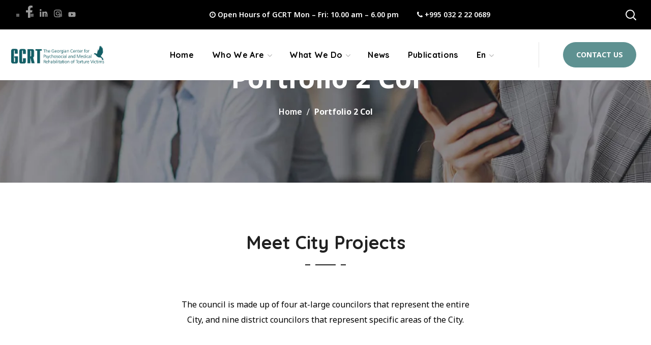

--- FILE ---
content_type: text/html; charset=UTF-8
request_url: https://gcrt.ge/portfolio-2-col/
body_size: 46920
content:
<!DOCTYPE html>
<html lang="en-US">
<head>
    <meta http-equiv="Content-Type" content="text/html; charset=UTF-8">
    <meta name="viewport" content="width=device-width, initial-scale=1, maximum-scale=1">
    <meta http-equiv="X-UA-Compatible" content="IE=Edge">
                            <script>
                            /* You can add more configuration options to webfontloader by previously defining the WebFontConfig with your options */
                            if ( typeof WebFontConfig === "undefined" ) {
                                WebFontConfig = new Object();
                            }
                            /* WGL CUSTOM TYPOGRAPHY FIX */
                            WebFontConfig['google'] = {families: ['Noto+Sans+Georgian:400,700,200,300,400,300,400,700', 'Quicksand:700,600,']};
                            /* \ WGL CUSTOM TYPOGRAPHY FIX */

                            (function() {
                                var wf = document.createElement( 'script' );
                                wf.src = 'https://ajax.googleapis.com/ajax/libs/webfont/1.5.3/webfont.js';
                                wf.type = 'text/javascript';
                                wf.async = 'true';
                                var s = document.getElementsByTagName( 'script' )[0];
                                s.parentNode.insertBefore( wf, s );
                            })();
                        </script>
                        <meta name='robots' content='index, follow, max-image-preview:large, max-snippet:-1, max-video-preview:-1' />
	<style>img:is([sizes="auto" i], [sizes^="auto," i]) { contain-intrinsic-size: 3000px 1500px }</style>
	
	<!-- This site is optimized with the Yoast SEO plugin v23.9 - https://yoast.com/wordpress/plugins/seo/ -->
	<title>Portfolio 2 Col - GCRT</title>
	<link rel="canonical" href="https://gcrt.ge/portfolio-2-col/" />
	<meta property="og:locale" content="en_US" />
	<meta property="og:type" content="article" />
	<meta property="og:title" content="Portfolio 2 Col - GCRT" />
	<meta property="og:description" content="Meet City Projects The council is made up of four at-large councilors that represent the entire City, and nine district councilors that represent specific areas of the City. AllBusinessConferenceCultureGovernment Building &amp; Licenses Government Housing Authority Culture Parking Clerk Conference City Property Culture City job Business Affordable Housing Business Load More" />
	<meta property="og:url" content="https://gcrt.ge/portfolio-2-col/" />
	<meta property="og:site_name" content="GCRT" />
	<meta property="article:publisher" content="https://www.facebook.com/gcrt.georgia" />
	<meta property="og:image" content="https://gcrt.ge/wp-content/uploads/2019/11/portfolio_12-1170x1170.jpg" />
	<meta name="twitter:card" content="summary_large_image" />
	<script type="application/ld+json" class="yoast-schema-graph">{"@context":"https://schema.org","@graph":[{"@type":"WebPage","@id":"https://gcrt.ge/portfolio-2-col/","url":"https://gcrt.ge/portfolio-2-col/","name":"Portfolio 2 Col - GCRT","isPartOf":{"@id":"https://gcrt.ge/home/#website"},"primaryImageOfPage":{"@id":"https://gcrt.ge/portfolio-2-col/#primaryimage"},"image":{"@id":"https://gcrt.ge/portfolio-2-col/#primaryimage"},"thumbnailUrl":"https://gcrt.ge/wp-content/uploads/2019/11/portfolio_12-1170x1170.jpg","datePublished":"2019-11-05T09:45:13+00:00","dateModified":"2019-11-05T09:45:13+00:00","breadcrumb":{"@id":"https://gcrt.ge/portfolio-2-col/#breadcrumb"},"inLanguage":"en-US","potentialAction":[{"@type":"ReadAction","target":["https://gcrt.ge/portfolio-2-col/"]}]},{"@type":"ImageObject","inLanguage":"en-US","@id":"https://gcrt.ge/portfolio-2-col/#primaryimage","url":"https://gcrt.ge/wp-content/uploads/2019/11/portfolio_12-1170x1170.jpg","contentUrl":"https://gcrt.ge/wp-content/uploads/2019/11/portfolio_12-1170x1170.jpg"},{"@type":"BreadcrumbList","@id":"https://gcrt.ge/portfolio-2-col/#breadcrumb","itemListElement":[{"@type":"ListItem","position":1,"name":"Home","item":"https://gcrt.ge/home/"},{"@type":"ListItem","position":2,"name":"Portfolio 2 Col"}]},{"@type":"WebSite","@id":"https://gcrt.ge/home/#website","url":"https://gcrt.ge/home/","name":"GCRT","description":"","publisher":{"@id":"https://gcrt.ge/home/#organization"},"potentialAction":[{"@type":"SearchAction","target":{"@type":"EntryPoint","urlTemplate":"https://gcrt.ge/home/?s={search_term_string}"},"query-input":{"@type":"PropertyValueSpecification","valueRequired":true,"valueName":"search_term_string"}}],"inLanguage":"en-US"},{"@type":"Organization","@id":"https://gcrt.ge/home/#organization","name":"GCRT","url":"https://gcrt.ge/home/","logo":{"@type":"ImageObject","inLanguage":"en-US","@id":"https://gcrt.ge/home/#/schema/logo/image/","url":"https://gcrt.ge/wp-content/uploads/2022/07/eader-logo-web-1.png","contentUrl":"https://gcrt.ge/wp-content/uploads/2022/07/eader-logo-web-1.png","width":464,"height":138,"caption":"GCRT"},"image":{"@id":"https://gcrt.ge/home/#/schema/logo/image/"},"sameAs":["https://www.facebook.com/gcrt.georgia"]}]}</script>
	<!-- / Yoast SEO plugin. -->


<link rel='dns-prefetch' href='//www.googletagmanager.com' />
<link rel="alternate" type="application/rss+xml" title="GCRT &raquo; Feed" href="https://gcrt.ge/language/en/feed/" />
<script type="text/javascript">
/* <![CDATA[ */
window._wpemojiSettings = {"baseUrl":"https:\/\/s.w.org\/images\/core\/emoji\/15.0.3\/72x72\/","ext":".png","svgUrl":"https:\/\/s.w.org\/images\/core\/emoji\/15.0.3\/svg\/","svgExt":".svg","source":{"concatemoji":"https:\/\/gcrt.ge\/wp-includes\/js\/wp-emoji-release.min.js?ver=6.7.4"}};
/*! This file is auto-generated */
!function(i,n){var o,s,e;function c(e){try{var t={supportTests:e,timestamp:(new Date).valueOf()};sessionStorage.setItem(o,JSON.stringify(t))}catch(e){}}function p(e,t,n){e.clearRect(0,0,e.canvas.width,e.canvas.height),e.fillText(t,0,0);var t=new Uint32Array(e.getImageData(0,0,e.canvas.width,e.canvas.height).data),r=(e.clearRect(0,0,e.canvas.width,e.canvas.height),e.fillText(n,0,0),new Uint32Array(e.getImageData(0,0,e.canvas.width,e.canvas.height).data));return t.every(function(e,t){return e===r[t]})}function u(e,t,n){switch(t){case"flag":return n(e,"\ud83c\udff3\ufe0f\u200d\u26a7\ufe0f","\ud83c\udff3\ufe0f\u200b\u26a7\ufe0f")?!1:!n(e,"\ud83c\uddfa\ud83c\uddf3","\ud83c\uddfa\u200b\ud83c\uddf3")&&!n(e,"\ud83c\udff4\udb40\udc67\udb40\udc62\udb40\udc65\udb40\udc6e\udb40\udc67\udb40\udc7f","\ud83c\udff4\u200b\udb40\udc67\u200b\udb40\udc62\u200b\udb40\udc65\u200b\udb40\udc6e\u200b\udb40\udc67\u200b\udb40\udc7f");case"emoji":return!n(e,"\ud83d\udc26\u200d\u2b1b","\ud83d\udc26\u200b\u2b1b")}return!1}function f(e,t,n){var r="undefined"!=typeof WorkerGlobalScope&&self instanceof WorkerGlobalScope?new OffscreenCanvas(300,150):i.createElement("canvas"),a=r.getContext("2d",{willReadFrequently:!0}),o=(a.textBaseline="top",a.font="600 32px Arial",{});return e.forEach(function(e){o[e]=t(a,e,n)}),o}function t(e){var t=i.createElement("script");t.src=e,t.defer=!0,i.head.appendChild(t)}"undefined"!=typeof Promise&&(o="wpEmojiSettingsSupports",s=["flag","emoji"],n.supports={everything:!0,everythingExceptFlag:!0},e=new Promise(function(e){i.addEventListener("DOMContentLoaded",e,{once:!0})}),new Promise(function(t){var n=function(){try{var e=JSON.parse(sessionStorage.getItem(o));if("object"==typeof e&&"number"==typeof e.timestamp&&(new Date).valueOf()<e.timestamp+604800&&"object"==typeof e.supportTests)return e.supportTests}catch(e){}return null}();if(!n){if("undefined"!=typeof Worker&&"undefined"!=typeof OffscreenCanvas&&"undefined"!=typeof URL&&URL.createObjectURL&&"undefined"!=typeof Blob)try{var e="postMessage("+f.toString()+"("+[JSON.stringify(s),u.toString(),p.toString()].join(",")+"));",r=new Blob([e],{type:"text/javascript"}),a=new Worker(URL.createObjectURL(r),{name:"wpTestEmojiSupports"});return void(a.onmessage=function(e){c(n=e.data),a.terminate(),t(n)})}catch(e){}c(n=f(s,u,p))}t(n)}).then(function(e){for(var t in e)n.supports[t]=e[t],n.supports.everything=n.supports.everything&&n.supports[t],"flag"!==t&&(n.supports.everythingExceptFlag=n.supports.everythingExceptFlag&&n.supports[t]);n.supports.everythingExceptFlag=n.supports.everythingExceptFlag&&!n.supports.flag,n.DOMReady=!1,n.readyCallback=function(){n.DOMReady=!0}}).then(function(){return e}).then(function(){var e;n.supports.everything||(n.readyCallback(),(e=n.source||{}).concatemoji?t(e.concatemoji):e.wpemoji&&e.twemoji&&(t(e.twemoji),t(e.wpemoji)))}))}((window,document),window._wpemojiSettings);
/* ]]> */
</script>
<style id='wp-emoji-styles-inline-css' type='text/css'>

	img.wp-smiley, img.emoji {
		display: inline !important;
		border: none !important;
		box-shadow: none !important;
		height: 1em !important;
		width: 1em !important;
		margin: 0 0.07em !important;
		vertical-align: -0.1em !important;
		background: none !important;
		padding: 0 !important;
	}
</style>
<style id='classic-theme-styles-inline-css' type='text/css'>
/*! This file is auto-generated */
.wp-block-button__link{color:#fff;background-color:#32373c;border-radius:9999px;box-shadow:none;text-decoration:none;padding:calc(.667em + 2px) calc(1.333em + 2px);font-size:1.125em}.wp-block-file__button{background:#32373c;color:#fff;text-decoration:none}
</style>
<style id='global-styles-inline-css' type='text/css'>
:root{--wp--preset--aspect-ratio--square: 1;--wp--preset--aspect-ratio--4-3: 4/3;--wp--preset--aspect-ratio--3-4: 3/4;--wp--preset--aspect-ratio--3-2: 3/2;--wp--preset--aspect-ratio--2-3: 2/3;--wp--preset--aspect-ratio--16-9: 16/9;--wp--preset--aspect-ratio--9-16: 9/16;--wp--preset--color--black: #000000;--wp--preset--color--cyan-bluish-gray: #abb8c3;--wp--preset--color--white: #ffffff;--wp--preset--color--pale-pink: #f78da7;--wp--preset--color--vivid-red: #cf2e2e;--wp--preset--color--luminous-vivid-orange: #ff6900;--wp--preset--color--luminous-vivid-amber: #fcb900;--wp--preset--color--light-green-cyan: #7bdcb5;--wp--preset--color--vivid-green-cyan: #00d084;--wp--preset--color--pale-cyan-blue: #8ed1fc;--wp--preset--color--vivid-cyan-blue: #0693e3;--wp--preset--color--vivid-purple: #9b51e0;--wp--preset--gradient--vivid-cyan-blue-to-vivid-purple: linear-gradient(135deg,rgba(6,147,227,1) 0%,rgb(155,81,224) 100%);--wp--preset--gradient--light-green-cyan-to-vivid-green-cyan: linear-gradient(135deg,rgb(122,220,180) 0%,rgb(0,208,130) 100%);--wp--preset--gradient--luminous-vivid-amber-to-luminous-vivid-orange: linear-gradient(135deg,rgba(252,185,0,1) 0%,rgba(255,105,0,1) 100%);--wp--preset--gradient--luminous-vivid-orange-to-vivid-red: linear-gradient(135deg,rgba(255,105,0,1) 0%,rgb(207,46,46) 100%);--wp--preset--gradient--very-light-gray-to-cyan-bluish-gray: linear-gradient(135deg,rgb(238,238,238) 0%,rgb(169,184,195) 100%);--wp--preset--gradient--cool-to-warm-spectrum: linear-gradient(135deg,rgb(74,234,220) 0%,rgb(151,120,209) 20%,rgb(207,42,186) 40%,rgb(238,44,130) 60%,rgb(251,105,98) 80%,rgb(254,248,76) 100%);--wp--preset--gradient--blush-light-purple: linear-gradient(135deg,rgb(255,206,236) 0%,rgb(152,150,240) 100%);--wp--preset--gradient--blush-bordeaux: linear-gradient(135deg,rgb(254,205,165) 0%,rgb(254,45,45) 50%,rgb(107,0,62) 100%);--wp--preset--gradient--luminous-dusk: linear-gradient(135deg,rgb(255,203,112) 0%,rgb(199,81,192) 50%,rgb(65,88,208) 100%);--wp--preset--gradient--pale-ocean: linear-gradient(135deg,rgb(255,245,203) 0%,rgb(182,227,212) 50%,rgb(51,167,181) 100%);--wp--preset--gradient--electric-grass: linear-gradient(135deg,rgb(202,248,128) 0%,rgb(113,206,126) 100%);--wp--preset--gradient--midnight: linear-gradient(135deg,rgb(2,3,129) 0%,rgb(40,116,252) 100%);--wp--preset--font-size--small: 13px;--wp--preset--font-size--medium: 20px;--wp--preset--font-size--large: 36px;--wp--preset--font-size--x-large: 42px;--wp--preset--spacing--20: 0.44rem;--wp--preset--spacing--30: 0.67rem;--wp--preset--spacing--40: 1rem;--wp--preset--spacing--50: 1.5rem;--wp--preset--spacing--60: 2.25rem;--wp--preset--spacing--70: 3.38rem;--wp--preset--spacing--80: 5.06rem;--wp--preset--shadow--natural: 6px 6px 9px rgba(0, 0, 0, 0.2);--wp--preset--shadow--deep: 12px 12px 50px rgba(0, 0, 0, 0.4);--wp--preset--shadow--sharp: 6px 6px 0px rgba(0, 0, 0, 0.2);--wp--preset--shadow--outlined: 6px 6px 0px -3px rgba(255, 255, 255, 1), 6px 6px rgba(0, 0, 0, 1);--wp--preset--shadow--crisp: 6px 6px 0px rgba(0, 0, 0, 1);}:where(.is-layout-flex){gap: 0.5em;}:where(.is-layout-grid){gap: 0.5em;}body .is-layout-flex{display: flex;}.is-layout-flex{flex-wrap: wrap;align-items: center;}.is-layout-flex > :is(*, div){margin: 0;}body .is-layout-grid{display: grid;}.is-layout-grid > :is(*, div){margin: 0;}:where(.wp-block-columns.is-layout-flex){gap: 2em;}:where(.wp-block-columns.is-layout-grid){gap: 2em;}:where(.wp-block-post-template.is-layout-flex){gap: 1.25em;}:where(.wp-block-post-template.is-layout-grid){gap: 1.25em;}.has-black-color{color: var(--wp--preset--color--black) !important;}.has-cyan-bluish-gray-color{color: var(--wp--preset--color--cyan-bluish-gray) !important;}.has-white-color{color: var(--wp--preset--color--white) !important;}.has-pale-pink-color{color: var(--wp--preset--color--pale-pink) !important;}.has-vivid-red-color{color: var(--wp--preset--color--vivid-red) !important;}.has-luminous-vivid-orange-color{color: var(--wp--preset--color--luminous-vivid-orange) !important;}.has-luminous-vivid-amber-color{color: var(--wp--preset--color--luminous-vivid-amber) !important;}.has-light-green-cyan-color{color: var(--wp--preset--color--light-green-cyan) !important;}.has-vivid-green-cyan-color{color: var(--wp--preset--color--vivid-green-cyan) !important;}.has-pale-cyan-blue-color{color: var(--wp--preset--color--pale-cyan-blue) !important;}.has-vivid-cyan-blue-color{color: var(--wp--preset--color--vivid-cyan-blue) !important;}.has-vivid-purple-color{color: var(--wp--preset--color--vivid-purple) !important;}.has-black-background-color{background-color: var(--wp--preset--color--black) !important;}.has-cyan-bluish-gray-background-color{background-color: var(--wp--preset--color--cyan-bluish-gray) !important;}.has-white-background-color{background-color: var(--wp--preset--color--white) !important;}.has-pale-pink-background-color{background-color: var(--wp--preset--color--pale-pink) !important;}.has-vivid-red-background-color{background-color: var(--wp--preset--color--vivid-red) !important;}.has-luminous-vivid-orange-background-color{background-color: var(--wp--preset--color--luminous-vivid-orange) !important;}.has-luminous-vivid-amber-background-color{background-color: var(--wp--preset--color--luminous-vivid-amber) !important;}.has-light-green-cyan-background-color{background-color: var(--wp--preset--color--light-green-cyan) !important;}.has-vivid-green-cyan-background-color{background-color: var(--wp--preset--color--vivid-green-cyan) !important;}.has-pale-cyan-blue-background-color{background-color: var(--wp--preset--color--pale-cyan-blue) !important;}.has-vivid-cyan-blue-background-color{background-color: var(--wp--preset--color--vivid-cyan-blue) !important;}.has-vivid-purple-background-color{background-color: var(--wp--preset--color--vivid-purple) !important;}.has-black-border-color{border-color: var(--wp--preset--color--black) !important;}.has-cyan-bluish-gray-border-color{border-color: var(--wp--preset--color--cyan-bluish-gray) !important;}.has-white-border-color{border-color: var(--wp--preset--color--white) !important;}.has-pale-pink-border-color{border-color: var(--wp--preset--color--pale-pink) !important;}.has-vivid-red-border-color{border-color: var(--wp--preset--color--vivid-red) !important;}.has-luminous-vivid-orange-border-color{border-color: var(--wp--preset--color--luminous-vivid-orange) !important;}.has-luminous-vivid-amber-border-color{border-color: var(--wp--preset--color--luminous-vivid-amber) !important;}.has-light-green-cyan-border-color{border-color: var(--wp--preset--color--light-green-cyan) !important;}.has-vivid-green-cyan-border-color{border-color: var(--wp--preset--color--vivid-green-cyan) !important;}.has-pale-cyan-blue-border-color{border-color: var(--wp--preset--color--pale-cyan-blue) !important;}.has-vivid-cyan-blue-border-color{border-color: var(--wp--preset--color--vivid-cyan-blue) !important;}.has-vivid-purple-border-color{border-color: var(--wp--preset--color--vivid-purple) !important;}.has-vivid-cyan-blue-to-vivid-purple-gradient-background{background: var(--wp--preset--gradient--vivid-cyan-blue-to-vivid-purple) !important;}.has-light-green-cyan-to-vivid-green-cyan-gradient-background{background: var(--wp--preset--gradient--light-green-cyan-to-vivid-green-cyan) !important;}.has-luminous-vivid-amber-to-luminous-vivid-orange-gradient-background{background: var(--wp--preset--gradient--luminous-vivid-amber-to-luminous-vivid-orange) !important;}.has-luminous-vivid-orange-to-vivid-red-gradient-background{background: var(--wp--preset--gradient--luminous-vivid-orange-to-vivid-red) !important;}.has-very-light-gray-to-cyan-bluish-gray-gradient-background{background: var(--wp--preset--gradient--very-light-gray-to-cyan-bluish-gray) !important;}.has-cool-to-warm-spectrum-gradient-background{background: var(--wp--preset--gradient--cool-to-warm-spectrum) !important;}.has-blush-light-purple-gradient-background{background: var(--wp--preset--gradient--blush-light-purple) !important;}.has-blush-bordeaux-gradient-background{background: var(--wp--preset--gradient--blush-bordeaux) !important;}.has-luminous-dusk-gradient-background{background: var(--wp--preset--gradient--luminous-dusk) !important;}.has-pale-ocean-gradient-background{background: var(--wp--preset--gradient--pale-ocean) !important;}.has-electric-grass-gradient-background{background: var(--wp--preset--gradient--electric-grass) !important;}.has-midnight-gradient-background{background: var(--wp--preset--gradient--midnight) !important;}.has-small-font-size{font-size: var(--wp--preset--font-size--small) !important;}.has-medium-font-size{font-size: var(--wp--preset--font-size--medium) !important;}.has-large-font-size{font-size: var(--wp--preset--font-size--large) !important;}.has-x-large-font-size{font-size: var(--wp--preset--font-size--x-large) !important;}
:where(.wp-block-post-template.is-layout-flex){gap: 1.25em;}:where(.wp-block-post-template.is-layout-grid){gap: 1.25em;}
:where(.wp-block-columns.is-layout-flex){gap: 2em;}:where(.wp-block-columns.is-layout-grid){gap: 2em;}
:root :where(.wp-block-pullquote){font-size: 1.5em;line-height: 1.6;}
</style>
<link rel='stylesheet' id='contact-form-7-css' href='https://gcrt.ge/wp-content/plugins/contact-form-7/includes/css/styles.css?ver=6.0' type='text/css' media='all' />
<link rel='stylesheet' id='events-manager-css' href='https://gcrt.ge/wp-content/plugins/events-manager/includes/css/events-manager.min.css?ver=6.6.3' type='text/css' media='all' />
<link rel='stylesheet' id='thegov-default-style-css' href='https://gcrt.ge/wp-content/themes/thegov/style.css?ver=6.7.4' type='text/css' media='all' />
<link rel='stylesheet' id='flaticon-css' href='https://gcrt.ge/wp-content/themes/thegov/fonts/flaticon/flaticon.css?ver=6.7.4' type='text/css' media='all' />
<link rel='stylesheet' id='font-awesome-css' href='https://gcrt.ge/wp-content/plugins/elementor/assets/lib/font-awesome/css/font-awesome.min.css?ver=4.7.0' type='text/css' media='all' />
<link rel='stylesheet' id='thegov-main-css' href='https://gcrt.ge/wp-content/themes/thegov/css/main.css?ver=6.7.4' type='text/css' media='all' />
<style id='thegov-main-inline-css' type='text/css'>
.primary-nav ul li ul li:not(:last-child),.sitepress_container > .wpml-ls ul ul li:not(:last-child) {border-bottom-width: 1px;border-bottom-color: rgba(0,0,0,0.1);border-bottom-style: solid;}body {font-family: Noto Sans Georgian;font-size: 16px;line-height: 1.875;font-weight: 400;color: #616161;}body input:not([type='checkbox']):not([type='submit']),select,textarea,label,blockquote cite,#comments .commentlist .comment_info .meta-wrapper *,.author-info_name,.meta-wrapper,.blog-post_info-wrap > .meta-wrapper *,.thegov_module_time_line_vertical .time_line-title,.isotope-filter a .number_filter,.author-widget_text,.wgl-portfolio-item-info_desc span,.blog-post.format-quote .blog-post_quote-author,.wgl_module_team .team-department,body .comment-form-cookies-consent > label,body .widget_product_categories .post_count,body .widget_meta .post_count,body .widget_archive .post_count,.wgl-accordion .wgl-accordion_panel .wgl-accordion_content,.elementor-widget-wgl-pricing-table .pricing_header .pricing_desc,.elementor-widget-wgl-time-line-vertical .time_line-content .time_line-text,.wgl-portfolio-single_wrapper .wgl-portfolio-item_cats,.wgl-working-hours .working-item .working-item_day,.wgl-working-hours .working-item .working-item_hours,.wgl-testimonials.type-inline_top .wgl-testimonials_quote {font-family: Noto Sans Georgian;}.elementor-widget-wgl-time-line-vertical .time_line-content .time_line-text{font-weight: 400;}.wgl-tabs .wgl-tabs_content-wrap .wgl-tabs_content{font-family: Noto Sans Georgian;font-weight: 400;}select,body .footer .select__field:before,body input:not([type='checkbox']):not([type='submit'])::placeholder,select::placeholder,textarea::placeholder,.header_search.search_standard .header_search-field .search-field::placeholder,.header_search.search_standard .header_search-field .search-field,.tagcloud a,body .widget_rss ul li .rssSummary,.search-no-results .page_404_wrapper .search-form .search-field::placeholder,.search-no-results .page_404_wrapper .search-form .search-field,.blog-post_meta-categories span,.blog-post_meta-categories span:after,.thegov_module_message_box .message_content .message_text,.vc_wp_custommenu .menu .menu-item.current-menu-item > a,.blog-post.format-quote .blog-post_quote-author-pos,.thegov_module_testimonials .testimonials_quote,.recent-posts-widget .meta-wrapper a:hover,.vc_row .vc_toggle .vc_toggle_icon,.isotope-filter a,.wgl_module_team .team-department,.blog-style-hero .blog-post.format-standard .meta-wrapper,.blog-style-hero .blog-post.format-link .meta-wrapper,.blog-style-hero .blog-post.format-audio .meta-wrapper,.blog-style-hero .blog-post.format-quote .meta-wrapper,.blog-style-hero .blog-post.format-standard .meta-wrapper a,.blog-style-hero .blog-post.format-link .meta-wrapper a,.blog-style-hero .blog-post.format-audio .meta-wrapper a,.blog-style-hero .blog-post.format-quote .meta-wrapper a,.blog-style-hero .blog-post.format-standard .blog-post_text,.blog-style-hero .blog-post.format-link .blog-post_text,.blog-style-hero .blog-post.format-audio .blog-post_text,.blog-style-hero .blog-post.format-quote .blog-post_text,.wgl-pricing_plan .pricing_price_wrap .pricing_desc {color: #616161;}.single_meta .single_info-share_social-wpapper > span.share_title,.single_info-share_social-wpapper > span{font-family: Noto Sans Georgian;color: #616161;}.thegov_module_title .external_link .button-read-more {line-height: 1.875;}h1,h2,h3,h4,h5,h6,h1 span,h2 span,h3 span,h4 span,h5 span,h6 span,h1 a,h2 a,h3 a,h4 a,h5 a,h6 a,.blog-post_cats,.blog-posts .blog-post_title,.column1 .item_title a,.thegov_twitter .twitt_title,.tagcloud-wrapper .title_tags,.strip_template .strip-item a span,.single_team_page .team-single_speaches-info .speech-info_desc span,.shortcode_tab_item_title,.index_number,.primary-nav.footer-menu .menu-item a,.thegov_module_message_box.type_info .message_icon:before {font-family: Noto Sans Georgian;font-weight: 700;}.dropcap,.elementor-drop-cap,.dropcap-bg,.elementor-drop-cap,.banner_404,#comments .comment-reply-link,input[type="submit"],button,body .widget,body .widget .widget-title,body .widget_rss ul li .rss-date,body .widget_categories a,body .widget_product_categories a,body .widget_meta a,body .widget_archive a,legend,.page_404_wrapper .thegov_404_button.wgl_button .wgl_button_link,.wgl-social-share_pages.hovered_style .share_social-title,.blog-post_text-bg,.author-info_content .author-info_name,.button-read-more,.blog-post_meta-date .date_post span,.blog-post_meta-date .date_post,.theme-header-font,.countdown-section .countdown-amount,.comments-title .number-comments,.thegov_module_progress_bar .progress_label,.thegov_module_double_headings,.thegov_module_infobox .infobox_icon_container .infobox_icon_number,.wgl-button,.elementor-button,.wgl-pricing_plan .pricing_cur,.wgl-pricing_plan .pricing_price .price_decimal,.thegov_module_testimonials .testimonials_item:before,.thegov_module_testimonials .testimonials_status,.thegov_module_counter .counter_title,.thegov_module_videobox .title,.thegov_module_progress_bar .progress_value,.thegov_module_progress_bar .progress_units,.thegov_module_counter .counter_value_wrapper,.thegov_module_counter .counter_value_placeholder,.wgl-pricing_plan .pricing_plan_wrap .pricing_price_wrap,.thegov_module_ico_progress .progress_value_completed,.thegov_module_ico_progress .progress_value_min,.thegov_module_ico_progress .progress_value_max,.thegov_module_ico_progress .progress_point,.mashsb-count .counts,.mashsb-box .mashsb-buttons a .text,.prev-link,.next-link,.vc_row .vc_tta.vc_general.vc_tta-style-accordion_bordered .vc_tta-panel-title>a span,.widget.widget_wgl_posts .recent-posts-widget li > .recent-posts-content .post_title,.heading_subtitle,.info_prev-link_wrapper a,.info_next-link_wrapper a,.single_team_page .team-single_speaches-info .speech-info_day,.single_team_page .team-info_wrapper .team-info_item,.single_team_page .team-info_wrapper .team-info_item h5,.wgl-portfolio-item-info_desc h5,.wgl-portfolio-item_meta .post_cats,.wgl-portfolio-item_meta .post_cats,.wgl-portfolio-item_cats,.isotope-filter a,body .comment-respond .comment-reply-title,.page-header_title,.thegov_module_services_2 .services_link,.thegov_module_testimonials.type_inline_top .testimonials_meta_wrap:after,.thegov_module_testimonials .testimonials_position,.thegov_module_services_4 .services_subtitle,.dropcap,.dropcap-bg,.wgl-countdown .countdown-section .countdown-period,.wgl-testimonials .wgl-testimonials_quote,ul.wp-block-archives.wp-block-archives-list li a,ul.wp-block-categories.wp-block-categories-list li a,ul.wp-block-categories.wp-block-categories-list li .post_count,ul.wp-block-latest-posts li a,.elementor-counter,.wgl-counter .wgl-counter_value-wrap,.wgl-double_heading .dbl-subtitle,.load_more_item,.load_more_wrapper .load_more_item,.thegov-post-navigation .meta-wrapper span,body .widget_wgl_posts .recent-posts-widget .meta-wrapper span,.elementor-widget .wgl-infobox .wgl-infobox_subtitle,.single_meta .meta-wrapper,.wgl-testimonials .wgl-testimonials_position,.events-post_meta-categories a{font-family: Noto Sans Georgian;}.wgl-infobox_bg_title,.wgl-background-text,.elementor-section.wgl-add-background-text:before{font-family: Noto Sans Georgian;font-weight: 700;}#comments .commentlist .comment_author_says{font-family: Noto Sans Georgian;}.banner_404,input[type="submit"],.author-info_public,.wgl-portfolio-item_annotation_social .single_info-share_social-wpapper > span,.thegov_module_time_line_horizontal .tlh_date,.wgl-portfolio-single_item .tagcloud .tagcloud_desc,.wgl_timetabs .timetabs_data .timetabs_item .item_time,.wgl_timetabs .timetabs_data .timetabs_item .content-wrapper .item_title,.wgl_timetabs .timetabs_headings .wgl_tab,.wgl-pricing_plan .pricing_content,blockquote,.wgl-portfolio-single_item .single_info-share_social-wpapper .share_title{font-family: Noto Sans Georgian;color: #212121;}body .footer select option,body .widget_wgl_posts .recent-posts-widget .post_title a,button,h1,h2,h3,h4,h5,h6,h1 span,h2 span,h3 span,h4 span,h5 span,h6 span,h1 a,h2 a,h3 a,h4 a,h5 a,h6 a,.blog-style-hero .blog-post_title a,h3#reply-title a,.calendar_wrap tbody,.comment_author_says,.comment_author_says a,.wgl-pagination .page-numbers,.wgl-pagination .page-numbers:hover i,.share_post-container .share_post,.tagcloud-wrapper .title_tags,.theme-header-color,.thegov_module_double_headings .heading_title,.thegov_module_testimonials .testimonials_item .testimonials_content_wrap .testimonials_name,.wgl-pricing_plan .pricing_plan_wrap .pricing_content > ul > li > b,.thegov_module_social .soc_icon,.thegov_module_counter .counter_value_wrapper,.thegov_module_message_box .message_close_button:hover,.prev-link-info_wrapper,.next-link-info_wrapper,.item_title a,.thegov_module_counter .counter_value_wrapper,.wgl_module_title.item_title .carousel_arrows a span:after,.wgl_module_team.info_under_image .team-department,.wgl-portfolio-item_wrapper .portfolio_link,.inside_image.sub_layer_animation .wgl-portfolio-item_title .title,.widget_product_search .woocommerce-product-search:after,.under_image .wgl-portfolio-item_title .title a,.tagcloud a,body .widget_categories ul li a,body .widget_product_categories ul li a,body .widget_meta ul li a,body .widget_archive ul li a,body .widget_comments > ul > li:before,body .widget_meta > ul > li:before,body .widget_archive > ul > li:before,body .widget_recent_comments > ul > li:before,body .widget_recent_entries > ul > li:before,body .widget .widget-title .widget-title_wrapper,body .widget ul li,.widget.widget_recent_comments ul li a,.thegov_module_services_2 .services_link,ul.wp-block-archives.wp-block-archives-list li a,ul.wp-block-archives.wp-block-archives-list li:before,ul.wp-block-categories.wp-block-categories-list li a,ul.wp-block-latest-posts li a,.wgl-pricing_plan .pricing_plan_wrap .pricing_price_wrap,.blog-style-hero .blog-post.format-standard .blog-post_title a,.blog-style-hero .blog-post.format-link .blog-post_title a,.blog-style-hero .blog-post.format-audio .blog-post_title a,.blog-style-hero .blog-post.format-quote .blog-post_title a,.wgl-button.elementor-button,.wgl-carousel .slick-arrow,.meta-wrapper span + span:before,.meta-wrapper .author_post a,#comments .comment-reply-link:hover,.author-widget_social a,.page_404_wrapper .search-form:after,body .widget_search .search-form:after,body .widget_search .woocommerce-product-search:after,body .widget_product_search .search-form:after,body .widget_product_search .woocommerce-product-search:after,.widget.thegov_widget.thegov_banner-widget .banner-widget_button,.wgl-portfolio-single_wrapper .wgl-portfolio-item_meta > span:after,.button-read-more:hover,.wpcf7 .choose-2 .wpcf7-submit,#event-form label,div.wgl-em-search_wrapper div.em-search-advanced .em-search-field .selectize-control.em-selectize-autocomplete.multi.plugin-remove_button .item,div.wgl-em-search_wrapper div.em-search-advanced .em-search-field .selectize-control.em-selectize.multi.plugin-remove_button .item,.coming-soon_form .wpcf7 .wpcf7-submit:hover{color: #212121;}.header_search.search_standard .header_search-field .search-form:after,.header_search-button-wrapper{color: #212121;}.wgl-theme-header .wgl-button.elementor-button:hover,.thegov_module_title .carousel_arrows a span,.blog-post .blog-post_meta-categories span a:hover,.page_404_wrapper .search-form:hover:after,body .widget_search .search-form:hover:after,body .widget_search .woocommerce-product-search:hover:after,body .widget_product_search .search-form:hover:after,body .widget_product_search .woocommerce-product-search:hover:after,.widget.thegov_widget.thegov_banner-widget .banner-widget_button:hover,.load_more_wrapper .load_more_item:hover,.wgl-accordion-services .wgl-services_icon-wrap:before {background: #212121;}#comments .form-submit input[type="submit"]:hover,.page_404_wrapper .thegov_404_button.wgl_button .wgl_button_link:hover,.wpcf7 .wpcf7-submit:hover{background: #212121;border-color: #212121;}.slick-dots li button,.wgl-carousel.pagination_line .slick-dots li button:before,.wgl-carousel.pagination_square .slick-dots li,.wgl-carousel.pagination_circle_border .slick-dots li button:before,.wgl-carousel.pagination_square_border .slick-dots li button:before,.thegov_module_infobox.infobox_alignment_left.title_divider .infobox_title:before,.thegov_module_infobox.infobox_alignment_right.title_divider .infobox_title:before {background-color: #212121;}.thegov_module_title .carousel_arrows a span:before,.wgl-pricing_plan .pricing_highlighter,.wgl-carousel.pagination_circle_border .slick-dots li.slick-active button,.wgl-carousel.pagination_square_border .slick-dots li.slick-active button{border-color: #212121;}.wgl-theme-header .wgl-sticky-header .header_area_container .header_search{height: 100px !important;}#scroll_up {background-color: #5e9191;color: #ffffff;}.primary-nav>div>ul,.primary-nav>ul,.sitepress_container > .wpml-ls li,.primary-nav ul li.mega-menu-links > ul > li{font-family: Quicksand;font-weight: 700;line-height: 30px;font-size: 16px;}.primary-nav ul li ul,.wpml-ls,.sitepress_container > .wpml-ls ul ul li,.primary-nav ul li div.mega-menu-container{font-family: Quicksand;font-weight: 600;line-height: 30px;font-size: 15px;}.wgl-theme-header .header_search-field,.primary-nav ul li ul,.primary-nav ul li div.mega-menu-container,.wgl-theme-header .woo_mini_cart,.wpml-ls-legacy-dropdown .wpml-ls-current-language .wpml-ls-sub-menu{background-color: rgba(255,255,255,1);color: #212121;}.mobile_nav_wrapper,.wgl-menu_outer,.wgl-menu_outer .mobile-hamburger-close,.mobile_nav_wrapper .primary-nav ul li ul.sub-menu,.mobile_nav_wrapper .primary-nav ul li.mega-menu-links > ul.mega-menu > li > ul > li ul,.mobile_nav_wrapper .primary-nav ul li.mega-menu-links > ul.mega-menu > li > ul{background-color: rgba(34,35,40,1);color: #ffffff;}.mobile_nav_wrapper .wgl-menu_overlay{background-color: rgba(45,45,45,1);}#side-panel .side-panel_sidebar .widget .widget-title .widget-title_wrapper{color: rgba(255,255,255,1);}a,a:hover .wgl-icon,a.wgl-icon:hover,body ol > li:before,ul li::marker,button,button:focus,button:active,h3#reply-title a:hover,#comments > h3 span,.header-icon,.header-link:hover,.primary-nav > ul > li.current-menu-item > a,.primary-nav > ul > li.current-menu-item > a > span > .menu-item_plus:before,.primary-nav > ul > li.current_page_item > a,.primary-nav > ul > li.current_page_item > a > span > .menu-item_plus:before,.primary-nav > ul > li.current-menu-ancestor > a,.primary-nav > ul > li.current-menu-ancestor > a> span > .menu-item_plus:before,.primary-nav > ul > li.current-menu-parent > a,.primary-nav > ul > li.current-menu-parent > a > span > .menu-item_plus:before,.primary-nav > ul > li.current_page_parent > a,.primary-nav > ul > li.current_page_parent > a > span > .menu-item_plus:before,.primary-nav > ul > li.current_page_ancestor > a,.primary-nav > ul > li.current_page_ancestor > a > span > .menu-item_plus:before,.primary-nav > ul > li:hover > a,.primary-nav > ul > li:hover > a> span > .menu-item_plus:before,.mobile_nav_wrapper .primary-nav ul li ul .menu-item.current-menu-item > a,.mobile_nav_wrapper .primary-nav ul ul li.menu-item.current-menu-ancestor > a,.mobile_nav_wrapper .primary-nav > ul > li.current-menu-item > a,.mobile_nav_wrapper .primary-nav > ul > li.current_page_item > a,.mobile_nav_wrapper .primary-nav > ul > li.current-menu-ancestor > a,.mobile_nav_wrapper .primary-nav > ul > li.current-menu-parent > a,.mobile_nav_wrapper .primary-nav > ul > li.current_page_parent > a,.mobile_nav_wrapper .primary-nav > ul > li.current_page_ancestor > a,.author-info_social-wrapper,.blog-post_link:before,.blog-post_title i,.blog-style-standard .blog-post:hover .blog-post_wrapper .blog-post_meta_info .meta-wrapper span,.blog-post_link>.link_post:hover,.blog-post.format-standard.link .blog-post_title:before,.blog-post_title a:hover,.post_featured_bg .meta-wrapper .comments_post a:hover,.post_featured_bg .meta-wrapper a:hover,.post_featured_bg .blog-post_meta-wrap .wgl-likes:hover .sl-icon,.post_featured_bg .blog-post_meta-wrap .wgl-likes:hover .sl-count,.blog-style-hero .blog-post_title a:hover,.calendar_wrap thead,.copyright a:hover,.comment_author_says a:hover,.thegov_submit_wrapper:hover > i,.thegov_custom_button i,.thegov_custom_text a,.thegov_module_button .wgl_button_link:hover,.thegov_module_button.effect_3d .link_wrapper,.thegov_module_counter .counter_icon,.thegov_module_demo_item .di_button a:hover,.thegov_module_demo_item .di_title_wrap a:hover .di_title,.thegov_module_demo_item .di_title-wrap .di_subtitle,.thegov_module_social .soc_icon:hover,.thegov_twitter a,.thegov_module_testimonials.type_author_top_inline .testimonials_meta_wrap:after,.thegov_module_testimonials .testimonials_status,.thegov_module_circuit_services .services_subtitle,.thegov_module_circuit_services .services_item-icon,.thegov_module_flipbox .flipbox_front .flipbox_front_content,.thegov_module_services_3 .services_icon_wrapper,.thegov_module_services_4 .services_icon,.thegov_module_services_4:hover .services_number,.load_more_works:hover,.header_search .header_search-button > i:hover,.header_search-field .search-form:after,.mc_form_inside #mc_signup_submit:hover,.share_link span.fa:hover,.share_post span.fa:hover,.share_post-container,.team-single_wrapper .team-single_speaches-info .speech-info_desc span,.team-single_wrapper .team-info_wrapper .team-info_item a:hover,.single-member-page .member-icon:hover,.single-member-page .team-link:hover,.team-single_wrapper .team-single_speaches-info .speech-info_day,.team-single_wrapper .team-info_icons a:hover,.single-team .team-single_wrapper .team-info_item.team-department span,.team-icons .member-icon:hover,.vc_wp_custommenu .menu .menu-item.current-menu-item > a,.vc_wp_custommenu .menu .menu-item.current-menu-ancestor > a,.wpml-ls a:hover,.wpml-ls-legacy-dropdown .wpml-ls-current-language:hover > a,.wpml-ls-legacy-dropdown .wpml-ls-current-language a:hover,.wgl-container ul li:before,.wgl_timetabs .timetabs_headings .wgl_tab.active .tab_subtitle,.wgl_timetabs .timetabs_headings .wgl_tab:hover .tab_subtitle,.wgl_portfolio_category-wrapper a:hover,.single.related_posts .blog-post_title a:hover,.wgl_module_team .team-department,.wgl_module_team .team-meta_info .team-counter,.wgl_module_team .team-since,.wgl_module_team .team-item_info .team-item_titles .team-title a:hover,.wgl_module_team .team-item_info .team-info_icons .team-icon a:hover,.wgl-icon:hover,.wgl-theme-color,.wgl-portfolio-item_wrapper .portfolio_link-icon:hover,.wgl-portfolio-item_corners,.wgl-portfolio-item_cats,.wgl-portfolio-single_wrapper .wgl-portfolio-item_meta span a:hover,.under_image .wgl-portfolio-item_title .title:hover a,.wgl-social-share_pages.hovered_style ul li a:hover,.thegov_module_time_line_horizontal .tlh_check_wrap,.thegov_module_testimonials .testimonials_item:before,.isotope-filter a:after,.wgl-container ul.thegov_slash li:before,.single_type-1 .single_meta .author_post a:hover,.single_type-2 .single_meta .author_post a:hover,.info_prev-link_wrapper > a,.info_next-link_wrapper > a,#comments .commentlist .comment_info .meta-wrapper .comment-edit-link,.meta-wrapper a:hover,.thegov_module_services_2 .services_link:hover,.thegov_module_services_2 .services_wrapper i,.thegov_module_double_headings .heading_subtitle,.thegov_module_counter .counter_value_wrapper .counter_value_suffix,.thegov_module_counter .counter_value_placeholder .counter_value_suffix,.inside_image.sub_layer_animation .post_cats a,.inside_image.sub_layer_animation .post_cats span,.inside_image.sub_layer_animation .wgl-portfolio-item_meta,.wgl-portfolio_container .wgl-carousel.arrows_center_mode .slick-prev:hover:after,.wgl-portfolio_container .wgl-carousel.arrows_center_mode .slick-next:hover:after,.inside_image .wgl-portfolio-item_meta,.wgl_timetabs .timetabs_headings .wgl_tab .services_icon,.wgl-portfolio-single_item .portfolio-category:hover,.wgl-portfolio-single_wrapper .wgl-portfolio-item_cats a:hover,.widget.widget_pages ul li a:hover,.widget.widget_meta ul li a:hover,.widget.widget_wgl_posts .recent-posts-widget li > .recent-posts-content .post_title a:hover,.widget.widget_recent_comments ul li a:hover,.widget.widget_recent_entries ul li a:hover,.widget.widget_nav_menu ul li a:hover,body .widget_rss ul li .rsswidget:hover,body .widget_recent_entriesul li .post-date,body .widget_meta ul li .post_count,body .widget_archive ul li > a:before,body .widget_product_categories ul li a:hover + .post_count,.recent-posts-widget .meta-wrapper a,.widget.thegov_widget.thegov_banner-widget .banner-widget_text .tags_title:after,body .widget_product_categories ul li a:hover,.author-widget_social a:hover,.widget.widget_recent_comments ul li span.comment-author-link a:hover,body .widget .widget-title .widget-title_wrapper:before,body .widget_nav_menu .current-menu-ancestor > a,body .widget_nav_menu .current-menu-item > a,ul.wp-block-categories.wp-block-categories-list li a:hover,ul.wp-block-categories.wp-block-categories-list li a:hover + .post_count,ul.wp-block-latest-posts li a:hover,header.searсh-header .page-title span,.button-read-more,.wgl-carousel .slick-arrow:after,.format-quote .blog-post_wrapper .blog-post_media_part:before,.blog-post_link > .link_post:before,body .widget_categories a:hover,body .widget_categories a:hover + .post_count,body .widget_product_categories a:hover + .post_count,body .widget_meta a:hover + .post_count,body .widget_archive a:hover + .post_count,.elementor-widget-wgl-double-headings.divider_yes .wgl-double_heading .dbl-title_wrapper:before,.elementor-widget.divider_yes .wgl-infobox_title:before,.wgl-services-6 .wgl-services_media-wrap .elementor-icon,blockquote:after,.elementor-widget-container .elementor-swiper-button{color: #5a9191;}header .header-link:hover,.hover_links a:hover {color: #5a9191 !important;}.recent-posts-widget .meta-wrapper a,.isotope-filter a .number_filter{color: #5a9191;}.flatpickr-months .flatpickr-next-month:hover svg,.flatpickr-months .flatpickr-prev-month:hover svg {fill: #5a9191;}.team-single_wrapper .team-title:before,.next-link_wrapper .image_next:after,.prev-link_wrapper .image_prev:after,.prev-link_wrapper .image_prev .no_image_post,.next-link_wrapper .image_next .no_image_post,.blog-style-hero .btn-read-more .blog-post-read-more,.blog-style-hero .blog-post .wgl-video_popup,.blog-style-hero .blog-post .wgl-video_popup .videobox_link,.thegov_module_double_headings .heading_title .heading_divider,.thegov_module_double_headings .heading_title .heading_divider:before,.thegov_module_double_headings .heading_title .heading_divider:after,.wpml-ls-legacy-dropdown .wpml-ls-sub-menu .wpml-ls-item a span:before,.wgl-portfolio-item_wrapper .wgl-portfolio-item_icon:hover,.wgl-container ul.thegov_plus li:after,.wgl-container ul.thegov_plus li:before,.wgl-container ul.thegov_dash li:before,#multiscroll-nav span,#multiscroll-nav li .active span,ul.wp-block-categories.wp-block-categories-list li a:hover:after,ul.wp-block-archives.wp-block-archives-list li a:before,.wgl-services-6:hover .wgl-services_wrap{background: #5a9191;}::selection,#comments > h3:after,button:hover,mark,span.highlighter,.vc_wp_custommenu .menu .menu-item a:before,.primary-nav ul li.mega-menu.mega-cat div.mega-menu-container ul.mega-menu.cats-horizontal > li.is-active > a,.primary-nav ul li ul li > a:after,.mobile_nav_wrapper .primary-nav > ul > li > a > span:after,.header_search .header_search-field .header_search-button-wrapper,.header_search.search_mobile_menu .header_search-field .search-form:after,.wgl-theme-header .wgl-button.elementor-button,.sitepress_container > .wpml-ls ul ul li a:hover:after,.blog-post .blog-post_meta-categories span a,.button__wrapper:hover:after,.calendar_wrap caption,.comment-reply-title:after,.thegov_divider .thegov_divider_line .thegov_divider_custom .divider_line,.thegov_module_cats .cats_item-count,.thegov_module_progress_bar .progress_bar,.thegov_module_infobox.type_tile:hover:before,.thegov_module_social.with_bg .soc_icon,.thegov_module_title:after,.thegov_module_title .carousel_arrows a:hover span,.thegov_module_videobox .videobox_link,.thegov_module_ico_progress .progress_completed,.thegov_module_services_3 .services_icon_wrapper .services_circle_wrapper .services_circle,.thegov_module_time_line_horizontal .tlh_check_wrap,.load_more_works,.mc_form_inside #mc_signup_submit,.wgl-social-share_pages.hovered_style .share_social-icon-plus,.wgl-ellipsis span,.inside_image .wgl-portfolio-item_divider div,.wgl_module_title.item_title .carousel_arrows a:hover,.wgl_timetabs .timetabs_headings .wgl_tab.active:after,.wgl-container ul.thegov_plus li:before,.wgl-container ul li:before,.wgl_module_team .team-meta_info .line,.single-team .team-single_wrapper .team-info_item.team-department:before,.wgl-social-share_pages.standard_style a:before,.blog-style-hero .blog-post-hero_wrapper .divider_post_info,.tagcloud a:hover,.wgl-portfolio_item_link:hover,body .widget_meta ul li a:hover:after,.widget.widget_categories ul li a:hover:before,body .widget_archive ul li a:hover:after,body .widget_product_categories ul li a:hover:before,.wgl-carousel .slick-arrow:hover,.wgl-pricing_plan .pricing_header:after,.elementor-slick-slider .slick-slider .slick-next:hover,.elementor-slick-slider .slick-slider .slick-prev:hover,.elementor-slick-slider .slick-slider .slick-next:focus,.elementor-slick-slider .slick-slider .slick-prev:focus,.share_post-container .share_social-wpapper,.blog-post_wrapper .blog-post_media .wgl-video_popup .videobox_link,.wgl_module_team .team-icon,.single-team .team-single_wrapper .team-info_icons .team-icon:hover,.wgl-portfolio-item_annotation_social .single_info-share_social-wpapper .share_link:hover span,.load_more_wrapper .load_more_item,.elementor-widget-container .elementor-swiper-button:hover,.wgl-pagination .page .current,.wpcf7 .wpcf7-submit{background-color: #5a9191;}body .widget_archive ul li a:before,aside > .widget + .widget:before,.widget .calendar_wrap table td#today:before,.widget .calendar_wrap tbody td > a:before,.widget .counter_posts,.widget.widget_pages ul li a:before,.widget.widget_nav_menu ul li a:before,.widget_nav_menu .menu .menu-item:before,.widget_postshero .recent-posts-widget .post_cat a,.widget_meta ul li > a:before,.widget_archive ul li > a:before{background-color: #5a9191;}body .widget .widget-title .widget-title_inner:before{background-color: #5a9191;box-shadow: 0px 0px 0 0 #5a9191,10px 0px 0 0 #5a9191,15px 0px 0 0 #5a9191,20px 0px 0 0 #5a9191,25px 0px 0 0 #5a9191,30px 0px 0 0 #5a9191,40px 0px 0 0 #5a9191;}.blog-post_meta-date,#comments .form-submit input[type="submit"],.load_more_item:hover,.wgl-carousel.navigation_offset_element .slick-prev:hover,.wgl-carousel.navigation_offset_element .slick-next:hover,.thegov_module_demo_item .di_button a,.next-link:hover,.prev-link:hover,.wpcf7 .call_to_action_1 .wgl_col-2 .wpcf7-submit:hover,.load_more_item,.coming-soon_form .wpcf7 .wpcf7-submit,form.post-password-form input[type='submit'],.wgl-demo-item .wgl-button:hover,.page_404_wrapper .thegov_404_button.wgl_button .wgl_button_link,.flatpickr-monthSelect-month.endRange,.flatpickr-monthSelect-month.selected,.flatpickr-monthSelect-month.startRange{border-color: #5a9191;background: #5a9191;}.header_search,.blog-style-hero .format-no_featured .blog-post-hero_wrapper,.blog-style-hero .format-quote .blog-post-hero_wrapper,.blog-style-hero .format-audio .blog-post-hero_wrapper,.blog-style-hero .format-link .blog-post-hero_wrapper,.thegov_module_title .carousel_arrows a:hover span:before,.load_more_works,.author-info_social-link:after,.author-widget_social a span,.single_info-share_social-wpapper .share_link .share-icon_animation,.wgl_module_team .team-image,.inside_image.offset_animation:before,.thegov_module_videobox .videobox_link,.thegov_module_products_special_cats .product_special_cats-image_wrap:before,.wpcf7 .call_to_action_1 .wgl_col-2 .wpcf7-submit,.wpcf7 .wpcf7-submit,.tagcloud a:hover,.wgl-portfolio_item_link,.wgl-pricing_plan .pricing_header .pricing_title,.wgl-services-3 .wgl-services_title{border-color: #5a9191;}.share_post-container .share_social-wpapper:after{border-top-color: #5a9191;}.wgl-theme-header .header_search .header_search-field:after{border-bottom-color: rgba(90,145,145,0.9);}.theme_color_shadow {box-shadow:0px 9px 30px 0px rgba(90,145,145,0.4);}.inside_image .overlay:before,.inside_image.always_info_animation:hover .overlay:before{box-shadow: inset 0px 0px 0px 0px rgba(90,145,145,1);}.inside_image:hover .overlay:before,.inside_image.always_info_animation .overlay:before{box-shadow: inset 0px 0px 0px 10px rgba(90,145,145,1);}#comments .comment-reply-link,blockquote cite a,.wgl-secondary-color,.blog-post_link:before,blockquote:before,.isotope-filter a.active,.isotope-filter a:hover,#comments .form-submit input[type="submit"]:hover,.blog-posts .blog-post_title > a:hover,body .comment-respond .comment-form a,.wgl_module_team .team-icon a{color: #5a9191;}.prev-link_wrapper a:hover .image_prev.no_image:before,.next-link_wrapper a:hover .image_next.no_image:before,.wgl_module_team .team-info_icons:hover .team-info_icons-plus,.wgl_module_team .team-info_icons-plus:before,.wgl_module_team .team-info_icons-plus:after,body .widget_categories ul li a:hover:after,body .widget .widget-title:before,.elementor-slick-slider .slick-slider .slick-next,.elementor-slick-slider .slick-slider .slick-prev{background: #5a9191;}form.post-password-form input[type='submit']:hover,.wgl-demo-item .wgl-button{background: #5a9191;border-color: #5a9191;}.footer .mc4wp-form-fields input[type="submit"]:hover,.footer .mc4wp-form-fields input[type="submit"]:focus,.footer .mc4wp-form-fields input[type="submit"]:active,.footer_top-area .widget.widget_archive ul li > a:hover,.footer_top-area .widget.widget_archive ul li > a:hover,.footer_top-area .widget.widget_categories ul li > a:hover,.footer_top-area .widget.widget_categories ul li > a:hover,.footer_top-area .widget.widget_pages ul li > a:hover,.footer_top-area .widget.widget_pages ul li > a:hover,.footer_top-area .widget.widget_meta ul li > a:hover,.footer_top-area .widget.widget_meta ul li > a:hover,.footer_top-area .widget.widget_recent_comments ul li > a:hover,.footer_top-area .widget.widget_recent_comments ul li > a:hover,.footer_top-area .widget.widget_recent_entries ul li > a:hover,.footer_top-area .widget.widget_recent_entries ul li > a:hover,.footer_top-area .widget.widget_nav_menu ul li > a:hover,.footer_top-area .widget.widget_nav_menu ul li > a:hover,.footer_top-area .widget.widget_wgl_posts .recent-posts-widget li > .recent-posts-content .post_title a:hover,.footer_top-area .widget.widget_wgl_posts .recent-posts-widget li > .recent-posts-content .post_title a:hover{color: #5a9191;}.footer ul li:before,.footer ul li:before,.footer_top-area a:hover,.footer_top-area a:hover{color: #5a9191;}.footer_top-area .widget-title,.footer_top-area .widget_rss ul li .rsswidget,.footer_top-area .widget.widget_pages ul li a,.footer_top-area .widget.widget_nav_menu ul li a,.footer_top-area .widget.widget_wgl_posts .recent-posts-widget li > .recent-posts-content .post_title a,.footer_top-area .widget.widget_archive ul li > a,.footer_top-area .widget.widget_categories ul li > a,.footer_top-area .widget.widget_pages ul li > a,.footer_top-area .widget.widget_meta ul li > a,.footer_top-area .widget.widget_recent_comments ul li > a,.footer_top-area .widget.widget_recent_entries ul li > a,.footer_top-area .widget.widget_archive ul li:before,.footer_top-area .widget.widget_meta ul li:before,.footer_top-area .widget.widget_categories ul li:before,.footer_top-area strong,.footer_top-area h1,.footer_top-area h2,.footer_top-area h3,.footer_top-area h4,.footer_top-area h5,.footer_top-area h6{color: #ffffff;}.footer_top-area{color: #cccccc;}.footer_top-area .widget.widget_archive ul li:after,.footer_top-area .widget.widget_pages ul li:after,.footer_top-area .widget.widget_meta ul li:after,.footer_top-area .widget.widget_recent_comments ul li:after,.footer_top-area .widget.widget_recent_entries ul li:after,.footer_top-area .widget.widget_nav_menu ul li:after,.footer_top-area .widget.widget_categories ul li:after{background-color: #cccccc;}.footer .copyright,body .widget_rss ul li .rssSummary,body .widget_rss ul li cite{color: #cccccc;}.footer .mc4wp-form-fields input[type="submit"]{background-color: #5a9191;border-color: #5a9191;}.wgl-events-list .wgl-events__list .event-location,.wgl-events .events-style-grid .events-post .events-post-hero_wrapper:hover .events-post_location,.wgl-events .events-style-grid .events-post .events-post-hero_wrapper .events-post_location{color: #616161;}div.wgl-em-search_wrapper div.em-search-options,div.wgl-em-search_wrapper div.em-search-field label span{font-family: Noto Sans Georgian;}.em-pagination > *,.event-single_wrapper a:hover,.wgl-events .events-style-grid .format-standard.format-no_featured .events-post_title a,.wgl-events .events-style-grid .events-post .events-post-hero_wrapper:hover .events-post_title a,.wgl_module_title.item_title .carousel_arrows span[class*="slick_arrow"],.wgl-filter_wrapper .carousel_arrows span[class*="slick_arrow"]{color: #212121;}.events-post_meta-categories span a:hover,div.wgl-em-search_wrapper div.em-search-main .em-search-submit,.event-categories li a,.wgl-events .events-style-grid .events-post .events-post-hero_wrapper .events-post_cats a:hover{background: #212121;}.wgl-events .wgl-filter_wrapper .isotope-filter a,.wgl-events .wgl-filter_wrapper .carousel-filter a,div.wgl-em-search_wrapper div.em-search-main .em-search-submit,.wgl-events-list,.wgl-events-list .wgl-events__list .wgl-events__date span,.event-categories li a,.wgl-events .events-post_location,.wgl-events .meta-wrapper{font-family: Noto Sans Georgian;}.em-pagination a.page-numbers:hover,.em-pagination a.page-numbers:hover:before,div.wgl-em-search_wrapper div.em-search-options,div.wgl-em-search_wrapper div.em-search-text:before,div.wgl-em-search_wrapper div.em-search-geo:before,div.wgl-em-search_wrapper div.em-search-advanced .em-search-field:before,div.wgl-em-search_wrapper div.em-search-advanced .em-search-field .em-search-category.selectize-control.em-selectize .selectize-input:before,div.wgl-em-search_wrapper div.em-search-advanced .selectize-dropdown .active,div.wgl-em-search_wrapper div.em-search-advanced .selectize-dropdown .option:hover,div.wgl-em-search_wrapper div.em-search-advanced .selectize-dropdown .option:focus,div.wgl-em-search_wrapper div.em-search-advanced .selectize-dropdown .option:active,.em .selectize-control.em-selectize.checkboxes .selectize-dropdown div.option.selected,.wgl-events .events-style-grid .events-post .events-post-hero_wrapper .events-post_title a:hover,.wgl_module_title.item_title .carousel_arrows span[class*="slick_arrow"]:hover,.wgl-filter_wrapper .carousel_arrows span[class*="slick_arrow"]:hover{color: #5a9191;}.event-single_wrapper,.em-pagination .page-numbers.current,.events-post_meta-categories span a,div.wgl-em-search_wrapper div.em-search-main .em-search-submit:hover,.wgl-events-list .wgl-events__list .wgl-events__wrapper.featured_image:hover .wgl-events__content .event-categories a,.wgl-events-list .wgl-events__list .wgl-events__date:after,.wgl-events .events-style-grid .events-post .events-post-hero_wrapper .events-post_cats a{background: #5a9191;}.wgl_themes.em-events-list .em-item .em-item-info{border-color: #5a9191;}body {background:#ffffff;}ol.commentlist:after {background:#ffffff;}h1,h1 a,h1 span {font-family:Quicksand;font-weight:700;font-size:48px;line-height:56px;}h2,h2 a,h2 span {font-family:Quicksand;font-weight:700;font-size:42px;line-height:60px;}h3,h3 a,h3 span {font-family:Quicksand;font-weight:700;font-size:36px;line-height:56px;}h4,h4 a,h4 span {font-family:Quicksand;font-weight:700;font-size:30px;line-height:42px;}h5,h5 a,h5 span {font-family:Quicksand;font-weight:700;font-size:24px;line-height:38px;}h6,h6 a,h6 span {font-family:Quicksand;font-weight:700;font-size:20px;line-height:32px;}@media only screen and (max-width: 1230px){.wgl-theme-header .wgl-mobile-header{display: block;}.wgl-site-header{display:none;}.wgl-theme-header .mobile-hamburger-toggle{display: inline-block;}.wgl-theme-header .primary-nav{display:none;}header.wgl-theme-header .mobile_nav_wrapper .primary-nav{display:block;}.wgl-theme-header .wgl-sticky-header{display: none;}.wgl-social-share_pages{display: none;}}@media only screen and (max-width: 1230px){body .wgl-theme-header.header_overlap{position: relative;z-index: 2;}}@media only screen and (max-width: 768px){.page-header{padding-top:15px !important;padding-bottom:40px!important;height:230px !important;}.page-header_content .page-header_title{color:#fefefe !important;font-size:52px !important;line-height:52px !important;}.page-header_content .page-header_breadcrumbs{color:#ffffff !important;font-size:16px !important;line-height:24px !important;}}@media only screen and (max-width: 768px){.wgl-portfolio-single_wrapper.single_type-3 .wgl-portfolio-item_bg .wgl-portfolio-item_title_wrap,.wgl-portfolio-single_wrapper.single_type-4 .wgl-portfolio-item_bg .wgl-portfolio-item_title_wrap{padding-top:150px !important;padding-bottom:100px!important;}}.theme-gradient input[type="submit"],.rev_slider .rev-btn.gradient-button,body .widget .widget-title .widget-title_wrapper:before,.thegov_module_progress_bar .progress_bar,.thegov_module_testimonials.type_inline_top .testimonials_meta_wrap:after{background-color:#5a9191;}body.elementor-page main .wgl-container.wgl-content-sidebar,body.elementor-editor-active main .wgl-container.wgl-content-sidebar,body.elementor-editor-preview main .wgl-container.wgl-content-sidebar {max-width: 1170px;margin-left: auto;margin-right: auto;}body.single main .wgl-container {max-width: 1170px;margin-left: auto;margin-right: auto;}
</style>
<link rel='stylesheet' id='elementor-frontend-css' href='https://gcrt.ge/wp-content/uploads/elementor/css/custom-frontend.min.css?ver=1732186903' type='text/css' media='all' />
<style id='elementor-frontend-inline-css' type='text/css'>
.elementor-column-gap-default > .elementor-column > .elementor-element-populated{
            padding-left: 15px;
            padding-right: 15px;
        }
</style>
<link rel='stylesheet' id='swiper-css' href='https://gcrt.ge/wp-content/plugins/elementor/assets/lib/swiper/css/swiper.min.css?ver=5.3.6' type='text/css' media='all' />
<link rel='stylesheet' id='e-swiper-css' href='https://gcrt.ge/wp-content/plugins/elementor/assets/css/conditionals/e-swiper.min.css?ver=3.25.9' type='text/css' media='all' />
<link rel='stylesheet' id='elementor-post-1871-css' href='https://gcrt.ge/wp-content/uploads/elementor/css/post-1871.css?ver=1732186903' type='text/css' media='all' />
<link rel='stylesheet' id='e-popup-style-css' href='https://gcrt.ge/wp-content/plugins/elementor-pro/assets/css/conditionals/popup.min.css?ver=3.25.4' type='text/css' media='all' />
<link rel='stylesheet' id='widget-spacer-css' href='https://gcrt.ge/wp-content/plugins/elementor/assets/css/widget-spacer.min.css?ver=3.25.9' type='text/css' media='all' />
<link rel='stylesheet' id='widget-text-editor-css' href='https://gcrt.ge/wp-content/plugins/elementor/assets/css/widget-text-editor.min.css?ver=3.25.9' type='text/css' media='all' />
<link rel='stylesheet' id='elementor-post-488-css' href='https://gcrt.ge/wp-content/uploads/elementor/css/post-488.css?ver=1738743863' type='text/css' media='all' />
<link rel='stylesheet' id='elementor-post-1902-css' href='https://gcrt.ge/wp-content/uploads/elementor/css/post-1902.css?ver=1732188031' type='text/css' media='all' />
<link rel='stylesheet' id='google-fonts-1-css' href='https://fonts.googleapis.com/css?family=Quicksand%3A100%2C100italic%2C200%2C200italic%2C300%2C300italic%2C400%2C400italic%2C500%2C500italic%2C600%2C600italic%2C700%2C700italic%2C800%2C800italic%2C900%2C900italic%7CNunito+Sans%3A100%2C100italic%2C200%2C200italic%2C300%2C300italic%2C400%2C400italic%2C500%2C500italic%2C600%2C600italic%2C700%2C700italic%2C800%2C800italic%2C900%2C900italic%7CNoto+Sans+Georgian%3A100%2C100italic%2C200%2C200italic%2C300%2C300italic%2C400%2C400italic%2C500%2C500italic%2C600%2C600italic%2C700%2C700italic%2C800%2C800italic%2C900%2C900italic&#038;display=swap&#038;ver=6.7.4' type='text/css' media='all' />
<link rel="preconnect" href="https://fonts.gstatic.com/" crossorigin><script type="text/javascript" src="https://gcrt.ge/wp-includes/js/jquery/jquery.min.js?ver=3.7.1" id="jquery-core-js"></script>
<script type="text/javascript" src="https://gcrt.ge/wp-includes/js/jquery/jquery-migrate.min.js?ver=3.4.1" id="jquery-migrate-js"></script>
<script type="text/javascript" src="https://gcrt.ge/wp-includes/js/jquery/ui/core.min.js?ver=1.13.3" id="jquery-ui-core-js"></script>
<script type="text/javascript" src="https://gcrt.ge/wp-includes/js/jquery/ui/mouse.min.js?ver=1.13.3" id="jquery-ui-mouse-js"></script>
<script type="text/javascript" src="https://gcrt.ge/wp-includes/js/jquery/ui/sortable.min.js?ver=1.13.3" id="jquery-ui-sortable-js"></script>
<script type="text/javascript" src="https://gcrt.ge/wp-includes/js/jquery/ui/datepicker.min.js?ver=1.13.3" id="jquery-ui-datepicker-js"></script>
<script type="text/javascript" id="jquery-ui-datepicker-js-after">
/* <![CDATA[ */
jQuery(function(jQuery){jQuery.datepicker.setDefaults({"closeText":"Close","currentText":"Today","monthNames":["January","February","March","April","May","June","July","August","September","October","November","December"],"monthNamesShort":["Jan","Feb","Mar","Apr","May","Jun","Jul","Aug","Sep","Oct","Nov","Dec"],"nextText":"Next","prevText":"Previous","dayNames":["Sunday","Monday","Tuesday","Wednesday","Thursday","Friday","Saturday"],"dayNamesShort":["Sun","Mon","Tue","Wed","Thu","Fri","Sat"],"dayNamesMin":["S","M","T","W","T","F","S"],"dateFormat":"MM d, yy","firstDay":1,"isRTL":false});});
/* ]]> */
</script>
<script type="text/javascript" src="https://gcrt.ge/wp-includes/js/jquery/ui/resizable.min.js?ver=1.13.3" id="jquery-ui-resizable-js"></script>
<script type="text/javascript" src="https://gcrt.ge/wp-includes/js/jquery/ui/draggable.min.js?ver=1.13.3" id="jquery-ui-draggable-js"></script>
<script type="text/javascript" src="https://gcrt.ge/wp-includes/js/jquery/ui/controlgroup.min.js?ver=1.13.3" id="jquery-ui-controlgroup-js"></script>
<script type="text/javascript" src="https://gcrt.ge/wp-includes/js/jquery/ui/checkboxradio.min.js?ver=1.13.3" id="jquery-ui-checkboxradio-js"></script>
<script type="text/javascript" src="https://gcrt.ge/wp-includes/js/jquery/ui/button.min.js?ver=1.13.3" id="jquery-ui-button-js"></script>
<script type="text/javascript" src="https://gcrt.ge/wp-includes/js/jquery/ui/dialog.min.js?ver=1.13.3" id="jquery-ui-dialog-js"></script>
<script type="text/javascript" id="events-manager-js-extra">
/* <![CDATA[ */
var EM = {"ajaxurl":"https:\/\/gcrt.ge\/wp-admin\/admin-ajax.php","locationajaxurl":"https:\/\/gcrt.ge\/wp-admin\/admin-ajax.php?action=locations_search","firstDay":"1","locale":"en","dateFormat":"yy-mm-dd","ui_css":"https:\/\/gcrt.ge\/wp-content\/plugins\/events-manager\/includes\/css\/jquery-ui\/build.min.css","show24hours":"0","is_ssl":"1","autocomplete_limit":"10","calendar":{"breakpoints":{"small":560,"medium":908,"large":false}},"phone":"","datepicker":{"format":"Y-m-d"},"search":{"breakpoints":{"small":650,"medium":850,"full":false}},"url":"https:\/\/gcrt.ge\/wp-content\/plugins\/events-manager","bookingInProgress":"Please wait while the booking is being submitted.","tickets_save":"Save Ticket","bookingajaxurl":"https:\/\/gcrt.ge\/wp-admin\/admin-ajax.php","bookings_export_save":"Export Bookings","bookings_settings_save":"Save Settings","booking_delete":"Are you sure you want to delete?","booking_offset":"30","bookings":{"submit_button":{"text":{"default":"Submit Booking","free":"Submit Booking","payment":"Submit Booking - %s","processing":"Processing ..."}},"update_listener":""},"bb_full":"Sold Out","bb_book":"Book Now","bb_booking":"Booking...","bb_booked":"Booking Submitted","bb_error":"Booking Error. Try again?","bb_cancel":"Cancel","bb_canceling":"Canceling...","bb_cancelled":"Cancelled","bb_cancel_error":"Cancellation Error. Try again?","txt_search":"Search","txt_searching":"Searching...","txt_loading":"Loading...","event_detach_warning":"Are you sure you want to detach this event? By doing so, this event will be independent of the recurring set of events.","delete_recurrence_warning":"Are you sure you want to delete all recurrences of this event? All events will be moved to trash.","disable_bookings_warning":"Are you sure you want to disable bookings? If you do this and save, you will lose all previous bookings. If you wish to prevent further bookings, reduce the number of spaces available to the amount of bookings you currently have","booking_warning_cancel":"Are you sure you want to cancel your booking?"};
/* ]]> */
</script>
<script type="text/javascript" src="https://gcrt.ge/wp-content/plugins/events-manager/includes/js/events-manager.js?ver=6.6.3" id="events-manager-js"></script>
<script type="text/javascript" src="https://gcrt.ge/wp-content/themes/thegov/js/perfect-scrollbar.min.js?ver=6.7.4" id="perfect-scrollbar-js"></script>

<!-- Google tag (gtag.js) snippet added by Site Kit -->

<!-- Google Analytics snippet added by Site Kit -->
<script type="text/javascript" src="https://www.googletagmanager.com/gtag/js?id=GT-5MRG23BF" id="google_gtagjs-js" async></script>
<script type="text/javascript" id="google_gtagjs-js-after">
/* <![CDATA[ */
window.dataLayer = window.dataLayer || [];function gtag(){dataLayer.push(arguments);}
gtag("set","linker",{"domains":["gcrt.ge"]});
gtag("js", new Date());
gtag("set", "developer_id.dZTNiMT", true);
gtag("config", "GT-5MRG23BF");
/* ]]> */
</script>

<!-- End Google tag (gtag.js) snippet added by Site Kit -->
<meta name="generator" content="Site Kit by Google 1.140.0" /><meta name="generator" content="Elementor 3.25.9; features: e_font_icon_svg, additional_custom_breakpoints, e_optimized_control_loading; settings: css_print_method-external, google_font-enabled, font_display-swap">
			<style>
				.e-con.e-parent:nth-of-type(n+4):not(.e-lazyloaded):not(.e-no-lazyload),
				.e-con.e-parent:nth-of-type(n+4):not(.e-lazyloaded):not(.e-no-lazyload) * {
					background-image: none !important;
				}
				@media screen and (max-height: 1024px) {
					.e-con.e-parent:nth-of-type(n+3):not(.e-lazyloaded):not(.e-no-lazyload),
					.e-con.e-parent:nth-of-type(n+3):not(.e-lazyloaded):not(.e-no-lazyload) * {
						background-image: none !important;
					}
				}
				@media screen and (max-height: 640px) {
					.e-con.e-parent:nth-of-type(n+2):not(.e-lazyloaded):not(.e-no-lazyload),
					.e-con.e-parent:nth-of-type(n+2):not(.e-lazyloaded):not(.e-no-lazyload) * {
						background-image: none !important;
					}
				}
			</style>
			<meta name="generator" content="Powered by Slider Revolution 6.6.18 - responsive, Mobile-Friendly Slider Plugin for WordPress with comfortable drag and drop interface." />
<link rel="icon" href="https://gcrt.ge/wp-content/uploads/2024/02/cropped-favicon-32x32.png" sizes="32x32" />
<link rel="icon" href="https://gcrt.ge/wp-content/uploads/2024/02/cropped-favicon-192x192.png" sizes="192x192" />
<link rel="apple-touch-icon" href="https://gcrt.ge/wp-content/uploads/2024/02/cropped-favicon-180x180.png" />
<meta name="msapplication-TileImage" content="https://gcrt.ge/wp-content/uploads/2024/02/cropped-favicon-270x270.png" />
<script>function setREVStartSize(e){
			//window.requestAnimationFrame(function() {
				window.RSIW = window.RSIW===undefined ? window.innerWidth : window.RSIW;
				window.RSIH = window.RSIH===undefined ? window.innerHeight : window.RSIH;
				try {
					var pw = document.getElementById(e.c).parentNode.offsetWidth,
						newh;
					pw = pw===0 || isNaN(pw) || (e.l=="fullwidth" || e.layout=="fullwidth") ? window.RSIW : pw;
					e.tabw = e.tabw===undefined ? 0 : parseInt(e.tabw);
					e.thumbw = e.thumbw===undefined ? 0 : parseInt(e.thumbw);
					e.tabh = e.tabh===undefined ? 0 : parseInt(e.tabh);
					e.thumbh = e.thumbh===undefined ? 0 : parseInt(e.thumbh);
					e.tabhide = e.tabhide===undefined ? 0 : parseInt(e.tabhide);
					e.thumbhide = e.thumbhide===undefined ? 0 : parseInt(e.thumbhide);
					e.mh = e.mh===undefined || e.mh=="" || e.mh==="auto" ? 0 : parseInt(e.mh,0);
					if(e.layout==="fullscreen" || e.l==="fullscreen")
						newh = Math.max(e.mh,window.RSIH);
					else{
						e.gw = Array.isArray(e.gw) ? e.gw : [e.gw];
						for (var i in e.rl) if (e.gw[i]===undefined || e.gw[i]===0) e.gw[i] = e.gw[i-1];
						e.gh = e.el===undefined || e.el==="" || (Array.isArray(e.el) && e.el.length==0)? e.gh : e.el;
						e.gh = Array.isArray(e.gh) ? e.gh : [e.gh];
						for (var i in e.rl) if (e.gh[i]===undefined || e.gh[i]===0) e.gh[i] = e.gh[i-1];
											
						var nl = new Array(e.rl.length),
							ix = 0,
							sl;
						e.tabw = e.tabhide>=pw ? 0 : e.tabw;
						e.thumbw = e.thumbhide>=pw ? 0 : e.thumbw;
						e.tabh = e.tabhide>=pw ? 0 : e.tabh;
						e.thumbh = e.thumbhide>=pw ? 0 : e.thumbh;
						for (var i in e.rl) nl[i] = e.rl[i]<window.RSIW ? 0 : e.rl[i];
						sl = nl[0];
						for (var i in nl) if (sl>nl[i] && nl[i]>0) { sl = nl[i]; ix=i;}
						var m = pw>(e.gw[ix]+e.tabw+e.thumbw) ? 1 : (pw-(e.tabw+e.thumbw)) / (e.gw[ix]);
						newh =  (e.gh[ix] * m) + (e.tabh + e.thumbh);
					}
					var el = document.getElementById(e.c);
					if (el!==null && el) el.style.height = newh+"px";
					el = document.getElementById(e.c+"_wrapper");
					if (el!==null && el) {
						el.style.height = newh+"px";
						el.style.display = "block";
					}
				} catch(e){
					console.log("Failure at Presize of Slider:" + e)
				}
			//});
		  };</script>
		<style type="text/css" id="wp-custom-css">
			.Aisi:hover{
	background:#f9f390;
}

.primary-nav > ul > li > a > span {
	vertical-align: baselineline
}

.GCRT:hover {
background: #5A9191;
}

.GCRT:hover :first-child {
color: black;

}


.mission li::marker {
	color: white
}

.main #x-section-2 .x-text > p {
    display: none;
}


@media only screen and (min-width: 981px) {
    .Hide {
        display: none !important;
    }
	
}

@media only screen and (max-width: 980px) {
   .GCRT:hover {
background: #5A9191;
}

.GCRT:hover :first-child {
color: white;

}
}

.share_link.share_pinterest {
	display: none
}
		</style>
		<style type="text/css" title="dynamic-css" class="options-output">.wgl-footer{padding-top:0;padding-right:0;padding-bottom:0;padding-left:0;}#side-panel .side-panel_sidebar{padding-top:105px;padding-right:90px;padding-bottom:105px;padding-left:90px;}</style><script type='text/javascript'></script></head>

<body class="page-template-default page page-id-488 elementor-default elementor-kit-1871 elementor-page elementor-page-488">
    <header class='wgl-theme-header header_overlap'><div class='wgl-site-header'><div class='container-wrapper'>		<div data-elementor-type="wp-post" data-elementor-id="1902" class="elementor elementor-1902" data-elementor-post-type="header">
						<section class="elementor-section elementor-top-section elementor-element elementor-element-35917bff elementor-section-content-middle elementor-section-height-min-height elementor-section-boxed elementor-section-height-default elementor-section-items-middle" data-id="35917bff" data-element_type="section" data-settings="{&quot;background_background&quot;:&quot;classic&quot;}">
							<div class="elementor-background-overlay"></div>
							<div class="elementor-container elementor-column-gap-no">
					<div class="elementor-column elementor-col-100 elementor-top-column elementor-element elementor-element-3d0a0ba1" data-id="3d0a0ba1" data-element_type="column" data-settings="{&quot;background_background&quot;:&quot;classic&quot;}">
			<div class="elementor-widget-wrap elementor-element-populated">
						<div class="elementor-element elementor-element-33983c44 elementor-widget__width-auto elementor-icon-list--layout-inline elementor-widget elementor-widget-wgl-header-list-info" data-id="33983c44" data-element_type="widget" data-widget_type="wgl-header-list-info.default">
				<div class="elementor-widget-container">
			        <ul class="wgl-header-list-info elementor-icon-list-items elementor-inline-items">
                            <li class="elementor-icon-list-item" >
                    <a href="https://www.facebook.com/gcrt.georgia" target="_blank">                            <span class="wgl-header-list-icon elementor-icon-list-icon">
                                <svg aria-hidden="true" class="e-font-icon-svg e-fab-facebook-f" viewBox="0 0 320 512" xmlns="http://www.w3.org/2000/svg"><path d="M279.14 288l14.22-92.66h-88.91v-60.13c0-25.35 12.42-50.06 52.24-50.06h40.42V6.26S260.43 0 225.36 0c-73.22 0-121.08 44.38-121.08 124.72v70.62H22.89V288h81.39v224h100.17V288z"></path></svg>                            </span>
                        
                    <span class="wgl-header-list-text elementor-icon-list-text"></span>
                                            </a>
                                    </li>
                                <li class="elementor-icon-list-item" >
                    <a href="https://www.linkedin.com/company/gcrt" target="_blank">                            <span class="wgl-header-list-icon elementor-icon-list-icon">
                                <svg aria-hidden="true" class="e-font-icon-svg e-fab-linkedin-in" viewBox="0 0 448 512" xmlns="http://www.w3.org/2000/svg"><path d="M100.28 448H7.4V148.9h92.88zM53.79 108.1C24.09 108.1 0 83.5 0 53.8a53.79 53.79 0 0 1 107.58 0c0 29.7-24.1 54.3-53.79 54.3zM447.9 448h-92.68V302.4c0-34.7-.7-79.2-48.29-79.2-48.29 0-55.69 37.7-55.69 76.7V448h-92.78V148.9h89.08v40.8h1.3c12.4-23.5 42.69-48.3 87.88-48.3 94 0 111.28 61.9 111.28 142.3V448z"></path></svg>                            </span>
                        
                    <span class="wgl-header-list-text elementor-icon-list-text"></span>
                                            </a>
                                    </li>
                                <li class="elementor-icon-list-item" >
                    <a href="https://www.instagram.com/gcrt.ge" target="_blank">                            <span class="wgl-header-list-icon elementor-icon-list-icon">
                                <svg aria-hidden="true" class="e-font-icon-svg e-fab-instagram" viewBox="0 0 448 512" xmlns="http://www.w3.org/2000/svg"><path d="M224.1 141c-63.6 0-114.9 51.3-114.9 114.9s51.3 114.9 114.9 114.9S339 319.5 339 255.9 287.7 141 224.1 141zm0 189.6c-41.1 0-74.7-33.5-74.7-74.7s33.5-74.7 74.7-74.7 74.7 33.5 74.7 74.7-33.6 74.7-74.7 74.7zm146.4-194.3c0 14.9-12 26.8-26.8 26.8-14.9 0-26.8-12-26.8-26.8s12-26.8 26.8-26.8 26.8 12 26.8 26.8zm76.1 27.2c-1.7-35.9-9.9-67.7-36.2-93.9-26.2-26.2-58-34.4-93.9-36.2-37-2.1-147.9-2.1-184.9 0-35.8 1.7-67.6 9.9-93.9 36.1s-34.4 58-36.2 93.9c-2.1 37-2.1 147.9 0 184.9 1.7 35.9 9.9 67.7 36.2 93.9s58 34.4 93.9 36.2c37 2.1 147.9 2.1 184.9 0 35.9-1.7 67.7-9.9 93.9-36.2 26.2-26.2 34.4-58 36.2-93.9 2.1-37 2.1-147.8 0-184.8zM398.8 388c-7.8 19.6-22.9 34.7-42.6 42.6-29.5 11.7-99.5 9-132.1 9s-102.7 2.6-132.1-9c-19.6-7.8-34.7-22.9-42.6-42.6-11.7-29.5-9-99.5-9-132.1s-2.6-102.7 9-132.1c7.8-19.6 22.9-34.7 42.6-42.6 29.5-11.7 99.5-9 132.1-9s102.7-2.6 132.1 9c19.6 7.8 34.7 22.9 42.6 42.6 11.7 29.5 9 99.5 9 132.1s2.7 102.7-9 132.1z"></path></svg>                            </span>
                        
                    <span class="wgl-header-list-text elementor-icon-list-text"></span>
                                            </a>
                                    </li>
                                <li class="elementor-icon-list-item" >
                    <a href="https://www.youtube.com/@gcrt.georgia" target="_blank">                            <span class="wgl-header-list-icon elementor-icon-list-icon">
                                <svg aria-hidden="true" class="e-font-icon-svg e-fab-youtube" viewBox="0 0 576 512" xmlns="http://www.w3.org/2000/svg"><path d="M549.655 124.083c-6.281-23.65-24.787-42.276-48.284-48.597C458.781 64 288 64 288 64S117.22 64 74.629 75.486c-23.497 6.322-42.003 24.947-48.284 48.597-11.412 42.867-11.412 132.305-11.412 132.305s0 89.438 11.412 132.305c6.281 23.65 24.787 41.5 48.284 47.821C117.22 448 288 448 288 448s170.78 0 213.371-11.486c23.497-6.321 42.003-24.171 48.284-47.821 11.412-42.867 11.412-132.305 11.412-132.305s0-89.438-11.412-132.305zm-317.51 213.508V175.185l142.739 81.205-142.739 81.201z"></path></svg>                            </span>
                        
                    <span class="wgl-header-list-text elementor-icon-list-text"></span>
                                            </a>
                                    </li>
                        </ul>
        		</div>
				</div>
				<div class="elementor-element elementor-element-3b82308 elementor-widget__width-auto elementor-widget elementor-widget-text-editor" data-id="3b82308" data-element_type="widget" data-widget_type="text-editor.default">
				<div class="elementor-widget-container">
							<p style="color: inherit; font-size: 14px; line-height: inherit; font-weight: 600; margin: 0;"><i class="header-icon fa fa-clock-o" style="margin-right: 4px; font-size: 14px;" aria-hidden="true"></i>Open Hours of GCRT Mon &#8211; Fri: 10.00 am &#8211; 6.00 pm         <i class="header-icon fa fa-phone" style="margin-right: 4px; font-size: 14px;" aria-hidden="true"></i>+995 032 2 22 0689</p>						</div>
				</div>
				<div class="elementor-element elementor-element-20a312d2 elementor-widget__width-auto full-height-yes elementor-widget elementor-widget-wgl-header-search" data-id="20a312d2" data-element_type="widget" data-widget_type="wgl-header-search.default">
				<div class="elementor-widget-container">
			<div class="header_search search_standard"><div class="header_search-wrapper"><div class="wgl-search elementor-search header_search-button-wrapper" role="button"><div class="header_search-button"></div></div><div class="header_search-field"><form role="search" method="get" action="https://gcrt.ge/" class="search-form"><input required type="text" id="search-form-696e083cd0e91" class="search-field" placeholder="Search &hellip;" value="" name="s"><input class="search-button" type="submit" value="Search"></form></div></div></div>		</div>
				</div>
					</div>
		</div>
					</div>
		</section>
				<section class="elementor-section elementor-top-section elementor-element elementor-element-31f777b elementor-section-content-middle elementor-section-boxed elementor-section-height-default elementor-section-height-default" data-id="31f777b" data-element_type="section" data-settings="{&quot;background_background&quot;:&quot;classic&quot;}">
						<div class="elementor-container elementor-column-gap-no">
					<div class="elementor-column elementor-col-100 elementor-top-column elementor-element elementor-element-7b54c259" data-id="7b54c259" data-element_type="column" data-settings="{&quot;background_background&quot;:&quot;classic&quot;}">
			<div class="elementor-widget-wrap elementor-element-populated">
						<div class="elementor-element elementor-element-11fa41f8 elementor-widget elementor-widget-wgl-header-logo" data-id="11fa41f8" data-element_type="widget" data-widget_type="wgl-header-logo.default">
				<div class="elementor-widget-container">
			<div class='wgl-logotype-container logo-mobile_enable'>
            <a href='https://gcrt.ge/home/'>
									<img class="default_logo" src="https://gcrt.ge/wp-content/uploads/2024/01/gcrt-logo-en-01.png" alt=""  style="height:55px;">
					            </a>
            </div>
            		</div>
				</div>
				<div class="elementor-element elementor-element-18f1b9f4 elementor-widget elementor-widget-wgl-menu" data-id="18f1b9f4" data-element_type="widget" data-widget_type="wgl-menu.default">
				<div class="elementor-widget-container">
			
        <nav class="primary-nav"><ul id="menu-main" class="menu"><li id="menu-item-1974" class="menu-item menu-item-type-post_type menu-item-object-page menu-item-home menu-item-1974"><a href="https://gcrt.ge/home/"><span>Home<span class="menu-item_plus"></span></span></a></li><li id="menu-item-2012" class="GCRT menu-item menu-item-type-post_type menu-item-object-page menu-item-has-children menu-item-2012"><a href="https://gcrt.ge/about-us/"><span>Who We Are<span class="menu-item_plus"></span></span></a><ul class='sub-menu wgl-submenu-position-default'>	<li id="menu-item-3810" class="menu-item menu-item-type-post_type menu-item-object-page menu-item-3810"><a href="https://gcrt.ge/about-us/"><span>About Us<span class="menu-item_plus"></span></span></a></li></ul>
</li><li id="menu-item-2018" class="GCRT menu-item menu-item-type-post_type menu-item-object-page menu-item-has-children menu-item-2018"><a href="https://gcrt.ge/activity-2/"><span>What We Do<span class="menu-item_plus"></span></span></a><ul class='sub-menu wgl-submenu-position-default'>	<li id="menu-item-3812" class="menu-item menu-item-type-post_type menu-item-object-page menu-item-3812"><a href="https://gcrt.ge/activity-2/"><span>Activity<span class="menu-item_plus"></span></span></a></li>	<li id="menu-item-3433" class="Child menu-item menu-item-type-post_type menu-item-object-page menu-item-3433"><a href="https://gcrt.ge/projects/"><span>Projects<span class="menu-item_plus"></span></span></a></li>	<li id="menu-item-2429" class="Aisi menu-item menu-item-type-custom menu-item-object-custom menu-item-2429"><a target="_blank" href="http://aisi.blog"><span>Aisi<span class="menu-item_plus"></span></span></a></li></ul>
</li><li id="menu-item-1979" class="menu-item menu-item-type-post_type menu-item-object-page menu-item-1979"><a href="https://gcrt.ge/multimedia/"><span>News<span class="menu-item_plus"></span></span></a></li><li id="menu-item-3621" class="menu-item menu-item-type-post_type menu-item-object-page menu-item-3621"><a href="https://gcrt.ge/publications-1/"><span>Publications<span class="menu-item_plus"></span></span></a></li><li id="menu-item-4768" class="Hide menu-item menu-item-type-custom menu-item-object-custom menu-item-4768"><a href="https://gcrt.ge/contact-us/"><span>Contact Us<span class="menu-item_plus"></span></span></a></li><li id="menu-item-2996" class="pll-parent-menu-item menu-item menu-item-type-custom menu-item-object-custom menu-item-has-children menu-item-2996"><a href="#pll_switcher"><span>En<span class="menu-item_plus"></span></span></a><ul class='sub-menu '>	<li id="menu-item-2996-ka" class="lang-item lang-item-85 lang-item-ka no-translation lang-item-first menu-item menu-item-type-custom menu-item-object-custom menu-item-2996-ka"><a href="https://gcrt.ge/" hreflang="ka-GE" lang="ka-GE"><span>Ka<span class="menu-item_plus"></span></span></a></li></ul>
</li></ul>        </nav>
        <div class="mobile-hamburger-toggle">
            <div class="hamburger-box">
	            <div class="hamburger-inner"></div>
            </div>
        </div>		</div>
				</div>
				<div class="elementor-element elementor-element-ba02a6c elementor-widget__width-auto elementor-widget-divider--view-line elementor-widget elementor-widget-divider" data-id="ba02a6c" data-element_type="widget" data-widget_type="divider.default">
				<div class="elementor-widget-container">
					<div class="elementor-divider">
			<span class="elementor-divider-separator">
						</span>
		</div>
				</div>
				</div>
				<div class="elementor-element elementor-element-7ee76f49 elementor-align-left elementor-widget__width-auto elementor-widget elementor-widget-wgl-button" data-id="7ee76f49" data-element_type="widget" data-widget_type="wgl-button.default">
				<div class="elementor-widget-container">
					<div class="elementor-button-wrapper elementor-button-icon">
			<a href="https://gcrt.ge/?page_id=1010" class="elementor-button-link wgl-button elementor-button elementor-size-md elementor-animation-" role="button">				<div class="elementor-button-content-wrapper elementor-align-icon-">
										<span class="elementor-button-text">CONTACT US</span>
				</div></a>
		</div>
				</div>
				</div>
					</div>
		</div>
					</div>
		</section>
				</div>
		</div></div><div class='wgl-mobile-header' style="background-color: rgba(49,49,49, 1);color: #ffffff;"><div class='container-wrapper'><div class='wgl-header-row'><div class='wgl-container'><div class='wgl-header-row_wrapper' style="height:100px;"><div class='header_side display_grow v_align_middle h_align_left'><div class='header_area_container'><nav class='primary-nav'><ul id="menu-main-1" class="menu"><li class="menu-item menu-item-type-post_type menu-item-object-page menu-item-home menu-item-1974"><a href="https://gcrt.ge/home/"><span>Home<span class="menu-item_plus"></span></span></a></li><li class="GCRT menu-item menu-item-type-post_type menu-item-object-page menu-item-has-children menu-item-2012"><a href="https://gcrt.ge/about-us/"><span>Who We Are<span class="menu-item_plus"></span></span></a><ul class='sub-menu wgl-submenu-position-default'>	<li class="menu-item menu-item-type-post_type menu-item-object-page menu-item-3810"><a href="https://gcrt.ge/about-us/"><span>About Us<span class="menu-item_plus"></span></span></a></li></ul>
</li><li class="GCRT menu-item menu-item-type-post_type menu-item-object-page menu-item-has-children menu-item-2018"><a href="https://gcrt.ge/activity-2/"><span>What We Do<span class="menu-item_plus"></span></span></a><ul class='sub-menu wgl-submenu-position-default'>	<li class="menu-item menu-item-type-post_type menu-item-object-page menu-item-3812"><a href="https://gcrt.ge/activity-2/"><span>Activity<span class="menu-item_plus"></span></span></a></li>	<li class="Child menu-item menu-item-type-post_type menu-item-object-page menu-item-3433"><a href="https://gcrt.ge/projects/"><span>Projects<span class="menu-item_plus"></span></span></a></li>	<li class="Aisi menu-item menu-item-type-custom menu-item-object-custom menu-item-2429"><a target="_blank" href="http://aisi.blog"><span>Aisi<span class="menu-item_plus"></span></span></a></li></ul>
</li><li class="menu-item menu-item-type-post_type menu-item-object-page menu-item-1979"><a href="https://gcrt.ge/multimedia/"><span>News<span class="menu-item_plus"></span></span></a></li><li class="menu-item menu-item-type-post_type menu-item-object-page menu-item-3621"><a href="https://gcrt.ge/publications-1/"><span>Publications<span class="menu-item_plus"></span></span></a></li><li class="Hide menu-item menu-item-type-custom menu-item-object-custom menu-item-4768"><a href="https://gcrt.ge/contact-us/"><span>Contact Us<span class="menu-item_plus"></span></span></a></li><li class="pll-parent-menu-item menu-item menu-item-type-custom menu-item-object-custom menu-item-has-children menu-item-2996"><a href="#pll_switcher"><span>En<span class="menu-item_plus"></span></span></a><ul class='sub-menu '>	<li class="lang-item lang-item-85 lang-item-ka no-translation lang-item-first menu-item menu-item-type-custom menu-item-object-custom menu-item-2996-ka"><a href="https://gcrt.ge/" hreflang="ka-GE" lang="ka-GE"><span>Ka<span class="menu-item_plus"></span></span></a></li></ul>
</li></ul></nav><div class="mobile-hamburger-toggle"><div class="hamburger-box"><div class="hamburger-inner"></div></div></div></div></div><div class='header_side display_grow v_align_middle h_align_center'><div class='header_area_container'><div class='wgl-logotype-container logo-mobile_enable'>
            <a href='https://gcrt.ge/home/'>
									<img class="default_logo" src="https://gcrt.ge/wp-content/uploads/2024/01/eng-logo-01.png" alt=""  style="height:33px;">
					            </a>
            </div>
            </div></div><div class='header_side display_grow v_align_middle h_align_right'><div class='header_area_container'><div class="header_search search_standard" style="height:100px;"><div class="wgl-search elementor-search header_search-button-wrapper" role="button" id="thegov_search_696e083cdb50a"><div class="header_search-button"></div></div><div class="header_search-field"><form role="search" method="get" action="https://gcrt.ge/home/" class="search-form"><input required type="text" id="search-form-696e083cdb502" class="search-field" placeholder="Search &hellip;" value="" name="s"><input class="search-button" type="submit" value="Search"></form></div></div></div></div></div></div></div><div class='mobile_nav_wrapper' data-mobile-width='1270'><div class='container-wrapper'><div class='wgl-menu_overlay'></div><div class='wgl-menu_outer sub-menu-position_left' id='wgl-perfect-container'><div class="wgl-menu-outer_header"><div class="mobile-hamburger-close"><div class="mobile-hamburger-toggle"><div class="hamburger-box"><div class="hamburger-inner"></div></div></div></div></div><div class='wgl-menu-outer_content'><nav class='primary-nav'><div class='wgl-logotype-container logo-mobile_enable'>
            <a href='https://gcrt.ge/home/'>
								<img class="logo-mobile" src="https://gcrt.ge/wp-content/uploads/2024/01/gcrt-logo-en-01.png" alt=""  style="height:60px;">
					            </a>
            </div>
            <ul id="menu-main-2" class="menu"><li class="menu-item menu-item-type-post_type menu-item-object-page menu-item-home menu-item-1974"><a href="https://gcrt.ge/home/"><span>Home<span class="menu-item_plus"></span></span></a></li><li class="GCRT menu-item menu-item-type-post_type menu-item-object-page menu-item-has-children menu-item-2012"><a href="https://gcrt.ge/about-us/"><span>Who We Are<span class="menu-item_plus"></span></span></a><ul class='sub-menu wgl-submenu-position-default'>	<li class="menu-item menu-item-type-post_type menu-item-object-page menu-item-3810"><a href="https://gcrt.ge/about-us/"><span>About Us<span class="menu-item_plus"></span></span></a></li></ul>
</li><li class="GCRT menu-item menu-item-type-post_type menu-item-object-page menu-item-has-children menu-item-2018"><a href="https://gcrt.ge/activity-2/"><span>What We Do<span class="menu-item_plus"></span></span></a><ul class='sub-menu wgl-submenu-position-default'>	<li class="menu-item menu-item-type-post_type menu-item-object-page menu-item-3812"><a href="https://gcrt.ge/activity-2/"><span>Activity<span class="menu-item_plus"></span></span></a></li>	<li class="Child menu-item menu-item-type-post_type menu-item-object-page menu-item-3433"><a href="https://gcrt.ge/projects/"><span>Projects<span class="menu-item_plus"></span></span></a></li>	<li class="Aisi menu-item menu-item-type-custom menu-item-object-custom menu-item-2429"><a target="_blank" href="http://aisi.blog"><span>Aisi<span class="menu-item_plus"></span></span></a></li></ul>
</li><li class="menu-item menu-item-type-post_type menu-item-object-page menu-item-1979"><a href="https://gcrt.ge/multimedia/"><span>News<span class="menu-item_plus"></span></span></a></li><li class="menu-item menu-item-type-post_type menu-item-object-page menu-item-3621"><a href="https://gcrt.ge/publications-1/"><span>Publications<span class="menu-item_plus"></span></span></a></li><li class="Hide menu-item menu-item-type-custom menu-item-object-custom menu-item-4768"><a href="https://gcrt.ge/contact-us/"><span>Contact Us<span class="menu-item_plus"></span></span></a></li><li class="pll-parent-menu-item menu-item menu-item-type-custom menu-item-object-custom menu-item-has-children menu-item-2996"><a href="#pll_switcher"><span>En<span class="menu-item_plus"></span></span></a><ul class='sub-menu '>	<li class="lang-item lang-item-85 lang-item-ka no-translation lang-item-first menu-item menu-item-type-custom menu-item-object-custom menu-item-2996-ka"><a href="https://gcrt.ge/" hreflang="ka-GE" lang="ka-GE"><span>Ka<span class="menu-item_plus"></span></span></a></li></ul>
</li></ul></nav></div></div></div></div></div></div></header><div class='page-header page-header_align_center' style="background-image:url(https://gcrt.ge/wp-content/uploads/2019/11/portfolio_page-title.jpg); background-size:cover; background-repeat:no-repeat; background-attachment:scroll; background-position:bottom center;background-color:#f2f2f4; height:360px; margin-bottom:40px; padding-top:80px; padding-bottom:80px;" ><div class="page-header_wrapper"><div class='wgl-container'><div class='page-header_content'><h1 class='page-header_title' style="color: #fefefe; font-size: 52px; line-height: 52px;">Portfolio 2 Col</h1><div class='page-header_breadcrumbs' style="color: #ffffff; font-size: 16px; line-height: 24px;"><div class="breadcrumbs"><a href="https://gcrt.ge/home/" class="home">Home</a> <span class="divider"></span> <span class="current">Portfolio 2 Col</span></div><!-- .breadcrumbs --></div></div></div></div></div>    <main id="main" class="site-main"><div class="wgl-container">
    <div class="row ">
        <div id='main-content' class="wgl_col-12">
        		<div data-elementor-type="wp-page" data-elementor-id="488" class="elementor elementor-488" data-elementor-post-type="page">
						<section class="elementor-section elementor-top-section elementor-element elementor-element-d3f6bc3 elementor-section-boxed elementor-section-height-default elementor-section-height-default" data-id="d3f6bc3" data-element_type="section">
						<div class="elementor-container elementor-column-gap-default">
					<div class="elementor-column elementor-col-100 elementor-top-column elementor-element elementor-element-0503c47" data-id="0503c47" data-element_type="column">
			<div class="elementor-widget-wrap elementor-element-populated">
						<div class="elementor-element elementor-element-1c38199 divider_yes elementor-widget elementor-widget-wgl-double-headings" data-id="1c38199" data-element_type="widget" data-widget_type="wgl-double-headings.default">
				<div class="elementor-widget-container">
			<div class="wgl-double_heading acenter">                <h3 class="dbl-title_wrapper"><span class="dbl-title dbl-title_1">Meet City Projects</span>                 </h3>        </div>		</div>
				</div>
					</div>
		</div>
					</div>
		</section>
				<section class="elementor-section elementor-top-section elementor-element elementor-element-cf747dd elementor-section-boxed elementor-section-height-default elementor-section-height-default" data-id="cf747dd" data-element_type="section">
						<div class="elementor-container elementor-column-gap-default">
					<div class="elementor-column elementor-col-100 elementor-top-column elementor-element elementor-element-626e292" data-id="626e292" data-element_type="column">
			<div class="elementor-widget-wrap elementor-element-populated">
						<div class="elementor-element elementor-element-ba4e442 elementor-widget elementor-widget-spacer" data-id="ba4e442" data-element_type="widget" data-widget_type="spacer.default">
				<div class="elementor-widget-container">
					<div class="elementor-spacer">
			<div class="elementor-spacer-inner"></div>
		</div>
				</div>
				</div>
					</div>
		</div>
					</div>
		</section>
				<section class="elementor-section elementor-top-section elementor-element elementor-element-d5c8cb2 elementor-section-boxed elementor-section-height-default elementor-section-height-default" data-id="d5c8cb2" data-element_type="section">
						<div class="elementor-container elementor-column-gap-default">
					<div class="elementor-column elementor-col-100 elementor-top-column elementor-element elementor-element-a30e971" data-id="a30e971" data-element_type="column">
			<div class="elementor-widget-wrap elementor-element-populated">
						<div class="elementor-element elementor-element-ee628f3 elementor-widget elementor-widget-text-editor" data-id="ee628f3" data-element_type="widget" data-widget_type="text-editor.default">
				<div class="elementor-widget-container">
							<p style="text-align: center;">The council is made up of four at-large councilors that represent the entire City, and nine district councilors that represent specific areas of the City.</p>						</div>
				</div>
					</div>
		</div>
					</div>
		</section>
				<section class="elementor-section elementor-top-section elementor-element elementor-element-b220c3d elementor-section-boxed elementor-section-height-default elementor-section-height-default" data-id="b220c3d" data-element_type="section">
						<div class="elementor-container elementor-column-gap-default">
					<div class="elementor-column elementor-col-100 elementor-top-column elementor-element elementor-element-1d5d563" data-id="1d5d563" data-element_type="column">
			<div class="elementor-widget-wrap elementor-element-populated">
						<div class="elementor-element elementor-element-8e3c884 elementor-widget elementor-widget-spacer" data-id="8e3c884" data-element_type="widget" data-widget_type="spacer.default">
				<div class="elementor-widget-container">
					<div class="elementor-spacer">
			<div class="elementor-spacer-inner"></div>
		</div>
				</div>
				</div>
					</div>
		</div>
					</div>
		</section>
				<section class="elementor-section elementor-top-section elementor-element elementor-element-f7e569c elementor-section-boxed elementor-section-height-default elementor-section-height-default" data-id="f7e569c" data-element_type="section">
						<div class="elementor-container elementor-column-gap-default">
					<div class="elementor-column elementor-col-100 elementor-top-column elementor-element elementor-element-9becede" data-id="9becede" data-element_type="column">
			<div class="elementor-widget-wrap elementor-element-populated">
						<div class="elementor-element elementor-element-2923f48 elementor-widget elementor-widget-wgl-portfolio" data-id="2923f48" data-element_type="widget" data-widget_type="wgl-portfolio.default">
				<div class="elementor-widget-container">
			<section class="wgl_cpt_section"><div class="wgl-portfolio" id="portfolio_module_696e083cee8ad"><div class="portfolio__filter isotope-filter filter-center"><a href="#" data-filter=".item" class="active">All<span class="number_filter"></span></a><a href="https://gcrt.ge/publications-category/annual-reports-en/" data-filter=".annual-reports-en">Annual Reports<span class="number_filter"></span></a><a href="https://gcrt.ge/publications-category/completed/" data-filter=".completed">Completed<span class="number_filter"></span></a><a href="https://gcrt.ge/publications-category/current/" data-filter=".current">Current<span class="number_filter"></span></a><a href="https://gcrt.ge/publications-category/researches-en/" data-filter=".researches-en">Researches<span class="number_filter"></span></a></div><div class="wgl-portfolio_wrapper"><div class="wgl-portfolio_container container-grid row isotope portfolio_columns-2 appear-animation anim-slide-top"  style="margin-right:-15px; margin-left:-15px; margin-bottom:-30px;"><article class="wgl-portfolio-list_item item wgl_col-6 current"  style="padding-right:15px; padding-left:15px; padding-bottom:30px"><div class="wgl-portfolio-item_wrapper inside_image simple_animation"><div class="wgl-portfolio-item_image"><img decoding="async"  src="https://gcrt.ge/wp-content/uploads/2025/07/network-of-solidarity-1-1170x1170.png"  alt="" /></div><div class="wgl-portfolio-item_description"><div class="wgl-portfolio-item_description-inner"><div class="wgl-portfolio-item_title"><h4 class="title"><a href="https://gcrt.ge/publications/network-of-solidarity-empowering-human-rights-defenders-for-european-values/" >network of solidarity &#8211; empowering human rights defenders for european values</a></h4></div><div class="wgl-portfolio-item_meta"><span class="post_cats"><a href=https://gcrt.ge/publications-category/current/ class="portfolio-category">Current</a></span></div></div><div class="wgl-portfolio-item_icon"><a href="https://gcrt.ge/publications/network-of-solidarity-empowering-human-rights-defenders-for-european-values/" target="_blank"><i class="flaticon-right"></i></a></div><a href='https://gcrt.ge/publications/network-of-solidarity-empowering-human-rights-defenders-for-european-values/' class='portfolio_link single_link'></a></div><div class="overlay"></div></div></article><article class="wgl-portfolio-list_item item wgl_col-6 completed"  style="padding-right:15px; padding-left:15px; padding-bottom:30px"><div class="wgl-portfolio-item_wrapper inside_image simple_animation"><div class="wgl-portfolio-item_image"><img decoding="async"  src="https://gcrt.ge/wp-content/uploads/2025/07/63-1170x1170.png"  alt="" /></div><div class="wgl-portfolio-item_description"><div class="wgl-portfolio-item_description-inner"><div class="wgl-portfolio-item_title"><h4 class="title"><a href="https://gcrt.ge/publications/psychosocial-support-for-individuals-affected-during-the-protest-against-the-russian-law/" >Psychosocial support for individuals affected during the protest against the &#8220;Russian Law&#8221;</a></h4></div><div class="wgl-portfolio-item_meta"><span class="post_cats"><a href=https://gcrt.ge/publications-category/completed/ class="portfolio-category">Completed</a></span></div></div><div class="wgl-portfolio-item_icon"><a href="https://gcrt.ge/publications/psychosocial-support-for-individuals-affected-during-the-protest-against-the-russian-law/" target="_blank"><i class="flaticon-right"></i></a></div><a href='https://gcrt.ge/publications/psychosocial-support-for-individuals-affected-during-the-protest-against-the-russian-law/' class='portfolio_link single_link'></a></div><div class="overlay"></div></div></article><article class="wgl-portfolio-list_item item wgl_col-6 completed"  style="padding-right:15px; padding-left:15px; padding-bottom:30px"><div class="wgl-portfolio-item_wrapper inside_image simple_animation"><div class="wgl-portfolio-item_image"><img decoding="async"  src="https://gcrt.ge/wp-content/uploads/2025/07/65-1170x1170.png"  alt="" /></div><div class="wgl-portfolio-item_description"><div class="wgl-portfolio-item_description-inner"><div class="wgl-portfolio-item_title"><h4 class="title"><a href="https://gcrt.ge/publications/psychosocial-support-for-individuals-affected-during-the-protest-against-the-russian-law-2/" >Psychosocial support for individuals affected during the protest against the &#8220;Russian Law&#8221;</a></h4></div><div class="wgl-portfolio-item_meta"><span class="post_cats"><a href=https://gcrt.ge/publications-category/completed/ class="portfolio-category">Completed</a></span></div></div><div class="wgl-portfolio-item_icon"><a href="https://gcrt.ge/publications/psychosocial-support-for-individuals-affected-during-the-protest-against-the-russian-law-2/" target="_blank"><i class="flaticon-right"></i></a></div><a href='https://gcrt.ge/publications/psychosocial-support-for-individuals-affected-during-the-protest-against-the-russian-law-2/' class='portfolio_link single_link'></a></div><div class="overlay"></div></div></article><article class="wgl-portfolio-list_item item wgl_col-6 completed"  style="padding-right:15px; padding-left:15px; padding-bottom:30px"><div class="wgl-portfolio-item_wrapper inside_image simple_animation"><div class="wgl-portfolio-item_image"><img decoding="async"  src="https://gcrt.ge/wp-content/uploads/2025/07/57-1-1170x1170.png"  alt="" /></div><div class="wgl-portfolio-item_description"><div class="wgl-portfolio-item_description-inner"><div class="wgl-portfolio-item_title"><h4 class="title"><a href="https://gcrt.ge/publications/civil-society-for-resilient-and-safer-communities-cissco/" >Civil Society for Resilient and Safer Communities (CiSSco)</a></h4></div><div class="wgl-portfolio-item_meta"><span class="post_cats"><a href=https://gcrt.ge/publications-category/completed/ class="portfolio-category">Completed</a></span></div></div><div class="wgl-portfolio-item_icon"><a href="https://gcrt.ge/publications/civil-society-for-resilient-and-safer-communities-cissco/" target="_blank"><i class="flaticon-right"></i></a></div><a href='https://gcrt.ge/publications/civil-society-for-resilient-and-safer-communities-cissco/' class='portfolio_link single_link'></a></div><div class="overlay"></div></div></article><article class="wgl-portfolio-list_item item wgl_col-6 completed current"  style="padding-right:15px; padding-left:15px; padding-bottom:30px"><div class="wgl-portfolio-item_wrapper inside_image simple_animation"><div class="wgl-portfolio-item_image"><img decoding="async"  src="https://gcrt.ge/wp-content/uploads/2025/07/58-1170x1170.png"  alt="" /></div><div class="wgl-portfolio-item_description"><div class="wgl-portfolio-item_description-inner"><div class="wgl-portfolio-item_title"><h4 class="title"><a href="https://gcrt.ge/publications/digital-citizenship-ensuring-safety-empowering-voices/" >Digital Citizenship: Ensuring Safety, Empowering voices</a></h4></div><div class="wgl-portfolio-item_meta"><span class="post_cats"><a href=https://gcrt.ge/publications-category/completed/ class="portfolio-category">Completed</a><span class="delimiter-comma">,</span><a href=https://gcrt.ge/publications-category/current/ class="portfolio-category">Current</a></span></div></div><div class="wgl-portfolio-item_icon"><a href="https://gcrt.ge/publications/digital-citizenship-ensuring-safety-empowering-voices/" target="_blank"><i class="flaticon-right"></i></a></div><a href='https://gcrt.ge/publications/digital-citizenship-ensuring-safety-empowering-voices/' class='portfolio_link single_link'></a></div><div class="overlay"></div></div></article><article class="wgl-portfolio-list_item item wgl_col-6 completed"  style="padding-right:15px; padding-left:15px; padding-bottom:30px"><div class="wgl-portfolio-item_wrapper inside_image simple_animation"><div class="wgl-portfolio-item_image"><img decoding="async"  src="https://gcrt.ge/wp-content/uploads/2025/10/GCRT-Website-Publications-Thumbnails-1-1170x1170.png"  alt="" /></div><div class="wgl-portfolio-item_description"><div class="wgl-portfolio-item_description-inner"><div class="wgl-portfolio-item_title"><h4 class="title"><a href="https://gcrt.ge/publications/ensuring-access-to-rehabilitation-services-to-torture-survivors-in-georgia/" >Ensuring Access to Rehabilitation Services to Torture Survivors in Georgia</a></h4></div><div class="wgl-portfolio-item_meta"><span class="post_cats"><a href=https://gcrt.ge/publications-category/completed/ class="portfolio-category">Completed</a></span></div></div><div class="wgl-portfolio-item_icon"><a href="https://gcrt.ge/publications/ensuring-access-to-rehabilitation-services-to-torture-survivors-in-georgia/" target="_blank"><i class="flaticon-right"></i></a></div><a href='https://gcrt.ge/publications/ensuring-access-to-rehabilitation-services-to-torture-survivors-in-georgia/' class='portfolio_link single_link'></a></div><div class="overlay"></div></div></article></div></div><div class="clear"></div><div class="load_more_wrapper"><div class="button_wrapper"><a href="#" class="load_more_item"><span>Load More</span></a></div><form class="posts_grid_ajax"><input type='hidden' class='ajax_data' name='696e083cf40bf_ajax_data' value='{&quot;show_filter&quot;:&quot;yes&quot;,&quot;navigation&quot;:&quot;load_more&quot;,&quot;items_load&quot;:&quot;2&quot;,&quot;name_load_more&quot;:&quot;Load More&quot;,&quot;add_animation&quot;:&quot;yes&quot;,&quot;appear_animation&quot;:&quot;slide-top&quot;,&quot;click_area&quot;:&quot;single&quot;,&quot;portfolio_icon_type&quot;:&quot;font&quot;,&quot;portfolio_icon_pack&quot;:&quot;flaticon&quot;,&quot;number_of_posts&quot;:6,&quot;posts_per_row&quot;:&quot;2&quot;,&quot;portfolio_layout&quot;:&quot;grid&quot;,&quot;grid_gap&quot;:&quot;30px&quot;,&quot;filter_align&quot;:&quot;center&quot;,&quot;crop_images&quot;:&quot;yes&quot;,&quot;item_link&quot;:null,&quot;link_position&quot;:null,&quot;link_align&quot;:null,&quot;nav_align&quot;:null,&quot;single_link_title&quot;:&quot;yes&quot;,&quot;info_position&quot;:&quot;inside_image&quot;,&quot;image_anim&quot;:&quot;simple&quot;,&quot;horizontal_align&quot;:null,&quot;gallery_mode&quot;:&quot;&quot;,&quot;show_portfolio_title&quot;:&quot;yes&quot;,&quot;show_meta_categories&quot;:&quot;yes&quot;,&quot;show_content&quot;:&quot;&quot;,&quot;content_letter_count&quot;:null,&quot;portfolio_icon_flaticon&quot;:&quot;&quot;,&quot;portfolio_icon_fontawesome&quot;:null,&quot;autoplay&quot;:null,&quot;autoplay_speed&quot;:null,&quot;multiple_items&quot;:null,&quot;slides_to_scroll&quot;:null,&quot;center_mode&quot;:null,&quot;center_info&quot;:null,&quot;variable_width&quot;:null,&quot;use_pagination&quot;:null,&quot;pag_type&quot;:null,&quot;custom_pag_color&quot;:null,&quot;pag_color&quot;:null,&quot;use_prev_next&quot;:null,&quot;arrows_center_mode&quot;:null,&quot;custom_resp&quot;:null,&quot;resp_medium&quot;:null,&quot;resp_medium_slides&quot;:null,&quot;resp_tablets&quot;:null,&quot;resp_tablets_slides&quot;:null,&quot;resp_mobile&quot;:null,&quot;resp_mobile_slides&quot;:null,&quot;order_by&quot;:&quot;date&quot;,&quot;order&quot;:&quot;DESC&quot;,&quot;taxonomies&quot;:&quot;&quot;,&quot;exclude_taxonomies&quot;:&quot;&quot;,&quot;by_posts&quot;:&quot;&quot;,&quot;exclude_any&quot;:&quot;&quot;,&quot;author&quot;:&quot;&quot;,&quot;exclude_author&quot;:&quot;&quot;,&quot;h_heading_colors&quot;:&quot;&quot;,&quot;h_cat_colors&quot;:&quot;&quot;,&quot;custom_content&quot;:&quot;&quot;,&quot;custom_desc_mask_color_color&quot;:null,&quot;custom_desc_mask_color_color_b&quot;:null,&quot;custom_desc_mask_color_image&quot;:null,&quot;custom_desc_mask_color_video_link&quot;:null,&quot;custom_desc_mask_color_video_start&quot;:null,&quot;custom_desc_mask_color_video_end&quot;:null,&quot;custom_desc_mask_color_play_once&quot;:null,&quot;custom_desc_mask_color_play_on_mobile&quot;:null,&quot;custom_desc_mask_color_privacy_mode&quot;:null,&quot;custom_desc_mask_color_slideshow_gallery&quot;:null,&quot;custom_desc_mask_color_slideshow_loop&quot;:null,&quot;custom_desc_mask_color_slideshow_slide_duration&quot;:null,&quot;custom_desc_mask_color_slideshow_slide_transition&quot;:null,&quot;custom_desc_mask_color_slideshow_transition_duration&quot;:null,&quot;custom_desc_mask_color_slideshow_lazyload&quot;:null,&quot;custom_desc_mask_color_slideshow_ken_burns&quot;:null,&quot;custom_desc_mask_color_slideshow_ken_burns_zoom_direction&quot;:null,&quot;custom_image_mask_color_color&quot;:null,&quot;custom_image_mask_color_color_b&quot;:null,&quot;custom_image_mask_color_image&quot;:null,&quot;custom_image_mask_color_video_link&quot;:null,&quot;custom_image_mask_color_video_start&quot;:null,&quot;custom_image_mask_color_video_end&quot;:null,&quot;custom_image_mask_color_play_once&quot;:null,&quot;custom_image_mask_color_play_on_mobile&quot;:null,&quot;custom_image_mask_color_privacy_mode&quot;:null,&quot;custom_image_mask_color_slideshow_gallery&quot;:null,&quot;custom_image_mask_color_slideshow_loop&quot;:null,&quot;custom_image_mask_color_slideshow_slide_duration&quot;:null,&quot;custom_image_mask_color_slideshow_slide_transition&quot;:null,&quot;custom_image_mask_color_slideshow_transition_duration&quot;:null,&quot;custom_image_mask_color_slideshow_lazyload&quot;:null,&quot;custom_image_mask_color_slideshow_ken_burns&quot;:null,&quot;custom_image_mask_color_slideshow_ken_burns_zoom_direction&quot;:null,&quot;_title&quot;:&quot;&quot;,&quot;_element_width&quot;:&quot;&quot;,&quot;_element_width_tablet&quot;:&quot;&quot;,&quot;_element_width_mobile&quot;:&quot;&quot;,&quot;_position&quot;:&quot;&quot;,&quot;_element_id&quot;:&quot;&quot;,&quot;_css_classes&quot;:&quot;&quot;,&quot;e_display_conditions&quot;:&quot;&quot;,&quot;motion_fx_motion_fx_scrolling&quot;:&quot;&quot;,&quot;motion_fx_translateY_effect&quot;:null,&quot;motion_fx_translateY_direction&quot;:null,&quot;motion_fx_translateY_speed&quot;:null,&quot;motion_fx_translateY_affectedRange&quot;:null,&quot;motion_fx_translateX_effect&quot;:null,&quot;motion_fx_translateX_direction&quot;:null,&quot;motion_fx_translateX_speed&quot;:null,&quot;motion_fx_translateX_affectedRange&quot;:null,&quot;motion_fx_opacity_effect&quot;:null,&quot;motion_fx_opacity_direction&quot;:null,&quot;motion_fx_opacity_level&quot;:null,&quot;motion_fx_opacity_range&quot;:null,&quot;motion_fx_blur_effect&quot;:null,&quot;motion_fx_blur_direction&quot;:null,&quot;motion_fx_blur_level&quot;:null,&quot;motion_fx_blur_range&quot;:null,&quot;motion_fx_rotateZ_effect&quot;:null,&quot;motion_fx_rotateZ_direction&quot;:null,&quot;motion_fx_rotateZ_speed&quot;:null,&quot;motion_fx_rotateZ_affectedRange&quot;:null,&quot;motion_fx_scale_effect&quot;:null,&quot;motion_fx_scale_direction&quot;:null,&quot;motion_fx_scale_speed&quot;:null,&quot;motion_fx_scale_range&quot;:null,&quot;motion_fx_devices&quot;:null,&quot;motion_fx_range&quot;:null,&quot;motion_fx_motion_fx_mouse&quot;:&quot;&quot;,&quot;motion_fx_mouseTrack_effect&quot;:null,&quot;motion_fx_mouseTrack_direction&quot;:null,&quot;motion_fx_mouseTrack_speed&quot;:null,&quot;motion_fx_tilt_effect&quot;:null,&quot;motion_fx_tilt_direction&quot;:null,&quot;motion_fx_tilt_speed&quot;:null,&quot;handle_motion_fx_asset_loading&quot;:&quot;&quot;,&quot;sticky&quot;:&quot;&quot;,&quot;sticky_on&quot;:null,&quot;sticky_offset&quot;:null,&quot;sticky_offset_tablet&quot;:null,&quot;sticky_offset_mobile&quot;:null,&quot;sticky_effects_offset&quot;:null,&quot;sticky_effects_offset_tablet&quot;:null,&quot;sticky_effects_offset_mobile&quot;:null,&quot;sticky_anchor_link_offset&quot;:null,&quot;sticky_anchor_link_offset_tablet&quot;:null,&quot;sticky_anchor_link_offset_mobile&quot;:null,&quot;sticky_parent&quot;:null,&quot;_animation&quot;:&quot;&quot;,&quot;_animation_tablet&quot;:&quot;&quot;,&quot;_animation_mobile&quot;:&quot;&quot;,&quot;animation_duration&quot;:null,&quot;_animation_delay&quot;:null,&quot;_transform_rotate_popover&quot;:&quot;&quot;,&quot;_transform_rotateZ_effect&quot;:null,&quot;_transform_rotateZ_effect_tablet&quot;:null,&quot;_transform_rotateZ_effect_mobile&quot;:null,&quot;_transform_rotate_3d&quot;:null,&quot;_transform_rotateX_effect&quot;:null,&quot;_transform_rotateX_effect_tablet&quot;:null,&quot;_transform_rotateX_effect_mobile&quot;:null,&quot;_transform_rotateY_effect&quot;:null,&quot;_transform_rotateY_effect_tablet&quot;:null,&quot;_transform_rotateY_effect_mobile&quot;:null,&quot;_transform_perspective_effect&quot;:null,&quot;_transform_perspective_effect_tablet&quot;:null,&quot;_transform_perspective_effect_mobile&quot;:null,&quot;_transform_translate_popover&quot;:&quot;&quot;,&quot;_transform_translateX_effect&quot;:null,&quot;_transform_translateX_effect_tablet&quot;:null,&quot;_transform_translateX_effect_mobile&quot;:null,&quot;_transform_translateY_effect&quot;:null,&quot;_transform_translateY_effect_tablet&quot;:null,&quot;_transform_translateY_effect_mobile&quot;:null,&quot;_transform_scale_popover&quot;:&quot;&quot;,&quot;_transform_keep_proportions&quot;:&quot;yes&quot;,&quot;_transform_scale_effect&quot;:null,&quot;_transform_scale_effect_tablet&quot;:null,&quot;_transform_scale_effect_mobile&quot;:null,&quot;_transform_scaleX_effect&quot;:null,&quot;_transform_scaleX_effect_tablet&quot;:null,&quot;_transform_scaleX_effect_mobile&quot;:null,&quot;_transform_scaleY_effect&quot;:null,&quot;_transform_scaleY_effect_tablet&quot;:null,&quot;_transform_scaleY_effect_mobile&quot;:null,&quot;_transform_skew_popover&quot;:&quot;&quot;,&quot;_transform_skewX_effect&quot;:null,&quot;_transform_skewX_effect_tablet&quot;:null,&quot;_transform_skewX_effect_mobile&quot;:null,&quot;_transform_skewY_effect&quot;:null,&quot;_transform_skewY_effect_tablet&quot;:null,&quot;_transform_skewY_effect_mobile&quot;:null,&quot;_transform_flipX_effect&quot;:&quot;&quot;,&quot;_transform_flipY_effect&quot;:&quot;&quot;,&quot;_transform_rotate_popover_hover&quot;:&quot;&quot;,&quot;_transform_rotateZ_effect_hover&quot;:null,&quot;_transform_rotateZ_effect_hover_tablet&quot;:null,&quot;_transform_rotateZ_effect_hover_mobile&quot;:null,&quot;_transform_rotate_3d_hover&quot;:null,&quot;_transform_rotateX_effect_hover&quot;:null,&quot;_transform_rotateX_effect_hover_tablet&quot;:null,&quot;_transform_rotateX_effect_hover_mobile&quot;:null,&quot;_transform_rotateY_effect_hover&quot;:null,&quot;_transform_rotateY_effect_hover_tablet&quot;:null,&quot;_transform_rotateY_effect_hover_mobile&quot;:null,&quot;_transform_perspective_effect_hover&quot;:null,&quot;_transform_perspective_effect_hover_tablet&quot;:null,&quot;_transform_perspective_effect_hover_mobile&quot;:null,&quot;_transform_translate_popover_hover&quot;:&quot;&quot;,&quot;_transform_translateX_effect_hover&quot;:null,&quot;_transform_translateX_effect_hover_tablet&quot;:null,&quot;_transform_translateX_effect_hover_mobile&quot;:null,&quot;_transform_translateY_effect_hover&quot;:null,&quot;_transform_translateY_effect_hover_tablet&quot;:null,&quot;_transform_translateY_effect_hover_mobile&quot;:null,&quot;_transform_scale_popover_hover&quot;:&quot;&quot;,&quot;_transform_keep_proportions_hover&quot;:&quot;yes&quot;,&quot;_transform_scale_effect_hover&quot;:null,&quot;_transform_scale_effect_hover_tablet&quot;:null,&quot;_transform_scale_effect_hover_mobile&quot;:null,&quot;_transform_scaleX_effect_hover&quot;:null,&quot;_transform_scaleX_effect_hover_tablet&quot;:null,&quot;_transform_scaleX_effect_hover_mobile&quot;:null,&quot;_transform_scaleY_effect_hover&quot;:null,&quot;_transform_scaleY_effect_hover_tablet&quot;:null,&quot;_transform_scaleY_effect_hover_mobile&quot;:null,&quot;_transform_skew_popover_hover&quot;:&quot;&quot;,&quot;_transform_skewX_effect_hover&quot;:null,&quot;_transform_skewX_effect_hover_tablet&quot;:null,&quot;_transform_skewX_effect_hover_mobile&quot;:null,&quot;_transform_skewY_effect_hover&quot;:null,&quot;_transform_skewY_effect_hover_tablet&quot;:null,&quot;_transform_skewY_effect_hover_mobile&quot;:null,&quot;_transform_flipX_effect_hover&quot;:&quot;&quot;,&quot;_transform_flipY_effect_hover&quot;:&quot;&quot;,&quot;_background_color&quot;:null,&quot;_background_color_b&quot;:null,&quot;_background_image&quot;:null,&quot;_background_video_link&quot;:null,&quot;_background_video_start&quot;:null,&quot;_background_video_end&quot;:null,&quot;_background_play_once&quot;:null,&quot;_background_play_on_mobile&quot;:null,&quot;_background_privacy_mode&quot;:null,&quot;_background_slideshow_gallery&quot;:null,&quot;_background_slideshow_loop&quot;:null,&quot;_background_slideshow_slide_duration&quot;:null,&quot;_background_slideshow_slide_transition&quot;:null,&quot;_background_slideshow_transition_duration&quot;:null,&quot;_background_slideshow_lazyload&quot;:null,&quot;_background_slideshow_ken_burns&quot;:null,&quot;_background_slideshow_ken_burns_zoom_direction&quot;:null,&quot;_background_hover_color&quot;:null,&quot;_background_hover_color_b&quot;:null,&quot;_background_hover_image&quot;:null,&quot;_background_hover_video_link&quot;:null,&quot;_background_hover_video_start&quot;:null,&quot;_background_hover_video_end&quot;:null,&quot;_background_hover_play_once&quot;:null,&quot;_background_hover_play_on_mobile&quot;:null,&quot;_background_hover_privacy_mode&quot;:null,&quot;_background_hover_slideshow_gallery&quot;:null,&quot;_background_hover_slideshow_loop&quot;:null,&quot;_background_hover_slideshow_slide_duration&quot;:null,&quot;_background_hover_slideshow_slide_transition&quot;:null,&quot;_background_hover_slideshow_transition_duration&quot;:null,&quot;_background_hover_slideshow_lazyload&quot;:null,&quot;_background_hover_slideshow_ken_burns&quot;:null,&quot;_background_hover_slideshow_ken_burns_zoom_direction&quot;:null,&quot;_mask_switch&quot;:&quot;&quot;,&quot;_mask_notice&quot;:null,&quot;hide_desktop&quot;:&quot;&quot;,&quot;hide_tablet&quot;:&quot;&quot;,&quot;hide_mobile&quot;:&quot;&quot;,&quot;_attributes&quot;:&quot;&quot;,&quot;post_count&quot;:6,&quot;found_posts&quot;:19,&quot;query_args&quot;:{&quot;post_status&quot;:&quot;publish&quot;,&quot;posts_per_page&quot;:6,&quot;orderby&quot;:&quot;date&quot;,&quot;order&quot;:&quot;DESC&quot;,&quot;paged&quot;:1,&quot;post_type&quot;:&quot;portfolio&quot;,&quot;lang&quot;:&quot;en&quot;},&quot;item_id&quot;:&quot;portfolio_module_696e083cee8ad&quot;}' /></form></div></div></section>		</div>
				</div>
					</div>
		</div>
					</div>
		</section>
				<section class="elementor-section elementor-top-section elementor-element elementor-element-df09f67 elementor-section-boxed elementor-section-height-default elementor-section-height-default" data-id="df09f67" data-element_type="section">
						<div class="elementor-container elementor-column-gap-default">
					<div class="elementor-column elementor-col-100 elementor-top-column elementor-element elementor-element-97d2fff" data-id="97d2fff" data-element_type="column">
			<div class="elementor-widget-wrap elementor-element-populated">
						<div class="elementor-element elementor-element-e7a4235 elementor-widget elementor-widget-spacer" data-id="e7a4235" data-element_type="widget" data-widget_type="spacer.default">
				<div class="elementor-widget-container">
					<div class="elementor-spacer">
			<div class="elementor-spacer-inner"></div>
		</div>
				</div>
				</div>
					</div>
		</div>
					</div>
		</section>
				</div>
		        </div>
                   
    </div>
</div>
    </main>
	<footer class='footer clearfix' style=" background-color :#181818;" id='footer'><div class='footer_top-area' ><div class='wgl-container'><div class='row-footer'>		<div data-elementor-type="wp-post" data-elementor-id="677" class="elementor elementor-677" data-elementor-post-type="footer">
						<section class="elementor-section elementor-top-section elementor-element elementor-element-d0ad899 elementor-section-boxed elementor-section-height-default elementor-section-height-default" data-id="d0ad899" data-element_type="section" data-settings="{&quot;background_background&quot;:&quot;classic&quot;}">
						<div class="elementor-container elementor-column-gap-no">
					<div class="elementor-column elementor-col-50 elementor-top-column elementor-element elementor-element-339407e" data-id="339407e" data-element_type="column" data-settings="{&quot;background_background&quot;:&quot;classic&quot;}">
			<div class="elementor-widget-wrap elementor-element-populated">
						<div class="elementor-element elementor-element-0e8a029 elementor-widget elementor-widget-spacer" data-id="0e8a029" data-element_type="widget" data-widget_type="spacer.default">
				<div class="elementor-widget-container">
					<div class="elementor-spacer">
			<div class="elementor-spacer-inner"></div>
		</div>
				</div>
				</div>
				<section class="elementor-section elementor-inner-section elementor-element elementor-element-74f3b0c elementor-section-boxed elementor-section-height-default elementor-section-height-default" data-id="74f3b0c" data-element_type="section">
						<div class="elementor-container elementor-column-gap-default">
					<div class="elementor-column elementor-col-33 elementor-inner-column elementor-element elementor-element-01e6d4c" data-id="01e6d4c" data-element_type="column">
			<div class="elementor-widget-wrap">
							</div>
		</div>
				<div class="elementor-column elementor-col-33 elementor-inner-column elementor-element elementor-element-92261fa" data-id="92261fa" data-element_type="column">
			<div class="elementor-widget-wrap elementor-element-populated">
						<div class="elementor-element elementor-element-7959159 elementor-widget elementor-widget-image" data-id="7959159" data-element_type="widget" data-widget_type="image.default">
				<div class="elementor-widget-container">
														<a href="#">
							<img width="6250" height="1537" src="https://gcrt.ge/wp-content/uploads/2024/01/eng-logo-01.png" class="attachment-full size-full wp-image-4750" alt="" srcset="https://gcrt.ge/wp-content/uploads/2024/01/eng-logo-01.png 6250w, https://gcrt.ge/wp-content/uploads/2024/01/eng-logo-01-300x74.png 300w, https://gcrt.ge/wp-content/uploads/2024/01/eng-logo-01-1024x252.png 1024w, https://gcrt.ge/wp-content/uploads/2024/01/eng-logo-01-768x189.png 768w, https://gcrt.ge/wp-content/uploads/2024/01/eng-logo-01-1536x378.png 1536w, https://gcrt.ge/wp-content/uploads/2024/01/eng-logo-01-2048x504.png 2048w" sizes="(max-width: 6250px) 100vw, 6250px" />								</a>
													</div>
				</div>
				<div class="elementor-element elementor-element-d686059 elementor-position-left elementor-widget-icon-box wgl-icon-box elementor-view-default aleft elementor-widget elementor-widget-wgl-info-box" data-id="d686059" data-element_type="widget" data-widget_type="wgl-info-box.default">
				<div class="elementor-widget-container">
			<div class="wgl-infobox"><div class="wgl-infobox_wrapper elementor-icon-box-wrapper"><div class="wgl-infobox-icon_wrapper elementor-icon-box-icon"><div class="wgl-infobox-icon_container"><span class="wgl-icon elementor-icon elementor-animation-" ><i class="icon flaticon-map"></i></span></div></div><div class="wgl-infobox-content_wrapper elementor-icon-box-content"><div class="wgl-infobox-title_wrapper"></div><div class="wgl-infobox_content"><p><span>9 V. Anjaparidze Street, Tbilisi 0179</span></p></div></div><a class="wgl-infobox_item_link" href="#"></a></div></div>		</div>
				</div>
				<div class="elementor-element elementor-element-7b0b7d8 elementor-position-left elementor-widget-icon-box wgl-icon-box elementor-view-default aleft elementor-widget elementor-widget-wgl-info-box" data-id="7b0b7d8" data-element_type="widget" data-widget_type="wgl-info-box.default">
				<div class="elementor-widget-container">
			<div class="wgl-infobox"><div class="wgl-infobox_wrapper elementor-icon-box-wrapper"><div class="wgl-infobox-icon_wrapper elementor-icon-box-icon"><div class="wgl-infobox-icon_container"><span class="wgl-icon elementor-icon elementor-animation-" ><i class="icon flaticon-phone"></i></span></div></div><div class="wgl-infobox-content_wrapper elementor-icon-box-content"><div class="wgl-infobox-title_wrapper"></div><div class="wgl-infobox_content"><p><span>2 22 0689 / 2 29 39 12</span></p></div></div><a class="wgl-infobox_item_link" href="#"></a></div></div>		</div>
				</div>
				<div class="elementor-element elementor-element-2e36af0 elementor-position-left elementor-widget-icon-box wgl-icon-box elementor-view-default aleft elementor-widget elementor-widget-wgl-info-box" data-id="2e36af0" data-element_type="widget" data-widget_type="wgl-info-box.default">
				<div class="elementor-widget-container">
			<div class="wgl-infobox"><div class="wgl-infobox_wrapper elementor-icon-box-wrapper"><div class="wgl-infobox-icon_wrapper elementor-icon-box-icon"><div class="wgl-infobox-icon_container"><span class="wgl-icon elementor-icon elementor-animation-" ><i class="icon flaticon-clock"></i></span></div></div><div class="wgl-infobox-content_wrapper elementor-icon-box-content"><div class="wgl-infobox-title_wrapper"></div><div class="wgl-infobox_content"><p>Open Hours: Mon - Fri: 10.00 am. - 6.00 pm.</p></div></div><a class="wgl-infobox_item_link" href="#"></a></div></div>		</div>
				</div>
				<div class="elementor-element elementor-element-bc4f0c8 elementor-widget elementor-widget-spacer" data-id="bc4f0c8" data-element_type="widget" data-widget_type="spacer.default">
				<div class="elementor-widget-container">
					<div class="elementor-spacer">
			<div class="elementor-spacer-inner"></div>
		</div>
				</div>
				</div>
					</div>
		</div>
				<div class="elementor-column elementor-col-33 elementor-inner-column elementor-element elementor-element-02a12ae" data-id="02a12ae" data-element_type="column">
			<div class="elementor-widget-wrap">
							</div>
		</div>
					</div>
		</section>
					</div>
		</div>
				<div class="elementor-column elementor-col-50 elementor-top-column elementor-element elementor-element-9b9d383" data-id="9b9d383" data-element_type="column">
			<div class="elementor-widget-wrap elementor-element-populated">
						<div class="elementor-element elementor-element-c0db86c elementor-widget elementor-widget-spacer" data-id="c0db86c" data-element_type="widget" data-widget_type="spacer.default">
				<div class="elementor-widget-container">
					<div class="elementor-spacer">
			<div class="elementor-spacer-inner"></div>
		</div>
				</div>
				</div>
				<section class="elementor-section elementor-inner-section elementor-element elementor-element-a9ac5ab elementor-section-boxed elementor-section-height-default elementor-section-height-default" data-id="a9ac5ab" data-element_type="section">
						<div class="elementor-container elementor-column-gap-default">
					<div class="elementor-column elementor-col-50 elementor-inner-column elementor-element elementor-element-5b860a1" data-id="5b860a1" data-element_type="column">
			<div class="elementor-widget-wrap elementor-element-populated">
						<div class="elementor-element elementor-element-252860d elementor-widget elementor-widget-heading" data-id="252860d" data-element_type="widget" data-widget_type="heading.default">
				<div class="elementor-widget-container">
			<h2 class="elementor-heading-title elementor-size-default">SERVICES</h2>		</div>
				</div>
				<div class="elementor-element elementor-element-5d376f4 aleft elementor-widget elementor-widget-wgl-info-box" data-id="5d376f4" data-element_type="widget" data-widget_type="wgl-info-box.default">
				<div class="elementor-widget-container">
			<div class="wgl-infobox"><div class="wgl-infobox_wrapper"><div class="wgl-infobox-content_wrapper"><div class="wgl-infobox-title_wrapper"><h3 class="wgl-infobox_title">Psychological Service</h3></div></div><a class="wgl-infobox_item_link" href="https://gcrt.ge/psychological-services/"></a></div></div>		</div>
				</div>
				<div class="elementor-element elementor-element-1c31e94 aleft elementor-widget elementor-widget-wgl-info-box" data-id="1c31e94" data-element_type="widget" data-widget_type="wgl-info-box.default">
				<div class="elementor-widget-container">
			<div class="wgl-infobox"><div class="wgl-infobox_wrapper"><div class="wgl-infobox-content_wrapper"><div class="wgl-infobox-title_wrapper"><h3 class="wgl-infobox_title">Medical Service</h3></div></div><a class="wgl-infobox_item_link" href="https://gcrt.ge/medical-services/"></a></div></div>		</div>
				</div>
				<div class="elementor-element elementor-element-b53fe63 aleft elementor-widget elementor-widget-wgl-info-box" data-id="b53fe63" data-element_type="widget" data-widget_type="wgl-info-box.default">
				<div class="elementor-widget-container">
			<div class="wgl-infobox"><div class="wgl-infobox_wrapper"><div class="wgl-infobox-content_wrapper"><div class="wgl-infobox-title_wrapper"><h3 class="wgl-infobox_title">Social Service</h3></div></div><a class="wgl-infobox_item_link" href="https://gcrt.ge/social-services/"></a></div></div>		</div>
				</div>
					</div>
		</div>
				<div class="elementor-column elementor-col-50 elementor-inner-column elementor-element elementor-element-39ef599" data-id="39ef599" data-element_type="column">
			<div class="elementor-widget-wrap elementor-element-populated">
						<div class="elementor-element elementor-element-8dd1b68 elementor-widget elementor-widget-heading" data-id="8dd1b68" data-element_type="widget" data-widget_type="heading.default">
				<div class="elementor-widget-container">
			<h2 class="elementor-heading-title elementor-size-default">Regional Offices</h2>		</div>
				</div>
				<div class="elementor-element elementor-element-1bc93ea divider_yes aleft elementor-widget elementor-widget-wgl-info-box" data-id="1bc93ea" data-element_type="widget" data-widget_type="wgl-info-box.default">
				<div class="elementor-widget-container">
			<div class="wgl-infobox"><div class="wgl-infobox_wrapper"><div class="wgl-infobox-content_wrapper"><div class="wgl-infobox-title_wrapper"><h3 class="wgl-infobox_title">GCRT GORI</h3></div><div class="wgl-infobox_content"><p><span>Address: 6 Stalin Avenue, Gori 1400</span><br /><span>Phone Number: 599 412040</span><br /><span>Email: gcrtgori@gmail.com</span></p></div></div></div></div>		</div>
				</div>
				<div class="elementor-element elementor-element-fdc81a8 divider_yes aleft elementor-widget elementor-widget-wgl-info-box" data-id="fdc81a8" data-element_type="widget" data-widget_type="wgl-info-box.default">
				<div class="elementor-widget-container">
			<div class="wgl-infobox"><div class="wgl-infobox_wrapper"><div class="wgl-infobox-content_wrapper"><div class="wgl-infobox-title_wrapper"><h3 class="wgl-infobox_title">GCRT KUTAISI</h3></div><div class="wgl-infobox_content"><p><span>Address: Gogebashvili st. 7</span><br /><span>Phone Number: 599104563</span><br /><span>Email: panchulidzetea@yahoo.com</span></p></div></div></div></div>		</div>
				</div>
					</div>
		</div>
					</div>
		</section>
				<div class="elementor-element elementor-element-9966ebf elementor-widget elementor-widget-spacer" data-id="9966ebf" data-element_type="widget" data-widget_type="spacer.default">
				<div class="elementor-widget-container">
					<div class="elementor-spacer">
			<div class="elementor-spacer-inner"></div>
		</div>
				</div>
				</div>
				<div class="elementor-element elementor-element-79c90c1 elementor-widget elementor-widget-spacer" data-id="79c90c1" data-element_type="widget" data-widget_type="spacer.default">
				<div class="elementor-widget-container">
					<div class="elementor-spacer">
			<div class="elementor-spacer-inner"></div>
		</div>
				</div>
				</div>
					</div>
		</div>
					</div>
		</section>
				</div>
		</div></div></div></footer><a href='#' id='scroll_up'></a>
		<script>
			window.RS_MODULES = window.RS_MODULES || {};
			window.RS_MODULES.modules = window.RS_MODULES.modules || {};
			window.RS_MODULES.waiting = window.RS_MODULES.waiting || [];
			window.RS_MODULES.defered = true;
			window.RS_MODULES.moduleWaiting = window.RS_MODULES.moduleWaiting || {};
			window.RS_MODULES.type = 'compiled';
		</script>
					<script type='text/javascript'>
				const lazyloadRunObserver = () => {
					const lazyloadBackgrounds = document.querySelectorAll( `.e-con.e-parent:not(.e-lazyloaded)` );
					const lazyloadBackgroundObserver = new IntersectionObserver( ( entries ) => {
						entries.forEach( ( entry ) => {
							if ( entry.isIntersecting ) {
								let lazyloadBackground = entry.target;
								if( lazyloadBackground ) {
									lazyloadBackground.classList.add( 'e-lazyloaded' );
								}
								lazyloadBackgroundObserver.unobserve( entry.target );
							}
						});
					}, { rootMargin: '200px 0px 200px 0px' } );
					lazyloadBackgrounds.forEach( ( lazyloadBackground ) => {
						lazyloadBackgroundObserver.observe( lazyloadBackground );
					} );
				};
				const events = [
					'DOMContentLoaded',
					'elementor/lazyload/observe',
				];
				events.forEach( ( event ) => {
					document.addEventListener( event, lazyloadRunObserver );
				} );
			</script>
			<script id="tmpl-rwmb-media-item" type="text/html">
	<input type="hidden" name="{{{ data.controller.fieldName }}}" value="{{{ data.id }}}" class="rwmb-media-input">
	<div class="rwmb-media-preview attachment-preview">
		<div class="rwmb-media-content thumbnail">
			<div class="centered">
				<# if ( 'image' === data.type && data.sizes ) { #>
					<# if ( data.sizes.thumbnail ) { #>
						<img src="{{{ data.sizes.thumbnail.url }}}">
					<# } else { #>
						<img src="{{{ data.sizes.full.url }}}">
					<# } #>
				<# } else { #>
					<# if ( data.image && data.image.src && data.image.src !== data.icon ) { #>
						<img src="{{ data.image.src }}" />
					<# } else { #>
						<img src="{{ data.icon }}" />
					<# } #>
				<# } #>
			</div>
		</div>
	</div>
	<div class="rwmb-media-info">
		<a href="{{{ data.url }}}" class="rwmb-media-title" target="_blank">
			<# if( data.title ) { #>
				{{{ data.title }}}
			<# } else { #>
				{{{ i18nRwmbMedia.noTitle }}}
			<# } #>
		</a>
		<p class="rwmb-media-name">{{{ data.filename }}}</p>
		<p class="rwmb-media-actions">
			<a class="rwmb-edit-media" title="{{{ i18nRwmbMedia.edit }}}" href="{{{ data.editLink }}}" target="_blank">
				<span class="dashicons dashicons-edit"></span>{{{ i18nRwmbMedia.edit }}}
			</a>
			<a href="#" class="rwmb-remove-media" title="{{{ i18nRwmbMedia.remove }}}">
				<span class="dashicons dashicons-no-alt"></span>{{{ i18nRwmbMedia.remove }}}
			</a>
		</p>
	</div>
</script>

<script id="tmpl-rwmb-media-status" type="text/html">
	<# if ( data.maxFiles > 0 ) { #>
		{{{ data.length }}}/{{{ data.maxFiles }}}
		<# if ( 1 < data.maxFiles ) { #>{{{ i18nRwmbMedia.multiple }}}<# } else {#>{{{ i18nRwmbMedia.single }}}<# } #>
	<# } #>
</script>

<script id="tmpl-rwmb-media-button" type="text/html">
	<a class="button">{{{ data.text }}}</a>
</script>
<script id="tmpl-rwmb-image-item" type="text/html">
	<input type="hidden" name="{{{ data.controller.fieldName }}}" value="{{{ data.id }}}" class="rwmb-media-input">
	<div class="attachment-preview">
		<div class="thumbnail">
			<div class="centered">
				<# if ( 'image' === data.type && data.sizes ) { #>
					<# if ( data.sizes[data.controller.imageSize] ) { #>
						<img src="{{{ data.sizes[data.controller.imageSize].url }}}">
					<# } else { #>
						<img src="{{{ data.sizes.full.url }}}">
					<# } #>
				<# } else { #>
					<# if ( data.image && data.image.src && data.image.src !== data.icon ) { #>
						<img src="{{ data.image.src }}" />
					<# } else { #>
						<img src="{{ data.icon }}" />
					<# } #>
				<# } #>
			</div>
		</div>
	</div>
	<div class="rwmb-image-overlay"></div>
	<div class="rwmb-image-actions">
		<a class="rwmb-image-edit rwmb-edit-media" title="{{{ i18nRwmbMedia.edit }}}" href="{{{ data.editLink }}}" target="_blank">
			<span class="dashicons dashicons-edit"></span>
		</a>
		<a href="#" class="rwmb-image-delete rwmb-remove-media" title="{{{ i18nRwmbMedia.remove }}}">
			<span class="dashicons dashicons-no-alt"></span>
		</a>
	</div>
</script>
<link rel='stylesheet' id='widget-divider-css' href='https://gcrt.ge/wp-content/plugins/elementor/assets/css/widget-divider.min.css?ver=3.25.9' type='text/css' media='all' />
<link rel='stylesheet' id='elementor-post-677-css' href='https://gcrt.ge/wp-content/uploads/elementor/css/post-677.css?ver=1732188031' type='text/css' media='all' />
<link rel='stylesheet' id='widget-image-css' href='https://gcrt.ge/wp-content/plugins/elementor/assets/css/widget-image.min.css?ver=3.25.9' type='text/css' media='all' />
<link rel='stylesheet' id='widget-heading-css' href='https://gcrt.ge/wp-content/plugins/elementor/assets/css/widget-heading.min.css?ver=3.25.9' type='text/css' media='all' />
<link rel='stylesheet' id='rs-plugin-settings-css' href='https://gcrt.ge/wp-content/plugins/revslider/public/assets/css/rs6.css?ver=6.6.18' type='text/css' media='all' />
<style id='rs-plugin-settings-inline-css' type='text/css'>
#rs-demo-id {}
</style>
<script type="text/javascript" src="https://gcrt.ge/wp-includes/js/dist/hooks.min.js?ver=4d63a3d491d11ffd8ac6" id="wp-hooks-js"></script>
<script type="text/javascript" src="https://gcrt.ge/wp-includes/js/dist/i18n.min.js?ver=5e580eb46a90c2b997e6" id="wp-i18n-js"></script>
<script type="text/javascript" id="wp-i18n-js-after">
/* <![CDATA[ */
wp.i18n.setLocaleData( { 'text direction\u0004ltr': [ 'ltr' ] } );
/* ]]> */
</script>
<script type="text/javascript" src="https://gcrt.ge/wp-content/plugins/contact-form-7/includes/swv/js/index.js?ver=6.0" id="swv-js"></script>
<script type="text/javascript" id="contact-form-7-js-before">
/* <![CDATA[ */
var wpcf7 = {
    "api": {
        "root": "https:\/\/gcrt.ge\/wp-json\/",
        "namespace": "contact-form-7\/v1"
    }
};
/* ]]> */
</script>
<script type="text/javascript" src="https://gcrt.ge/wp-content/plugins/contact-form-7/includes/js/index.js?ver=6.0" id="contact-form-7-js"></script>
<script type="text/javascript" src="https://gcrt.ge/wp-content/plugins/revslider/public/assets/js/rbtools.min.js?ver=6.6.18" defer async id="tp-tools-js"></script>
<script type="text/javascript" src="https://gcrt.ge/wp-content/plugins/revslider/public/assets/js/rs6.min.js?ver=6.6.18" defer async id="revmin-js"></script>
<script type="text/javascript" src="https://gcrt.ge/wp-content/themes/thegov/js/theme-addons.js?ver=6.7.4" id="thegov-theme-addons-js"></script>
<script type="text/javascript" id="thegov-theme-js-extra">
/* <![CDATA[ */
var wgl_core = {"ajaxurl":"https:\/\/gcrt.ge\/wp-admin\/admin-ajax.php","slickSlider":"https:\/\/gcrt.ge\/wp-content\/themes\/thegov\/js\/slick.min.js","JarallaxPlugin":"https:\/\/gcrt.ge\/wp-content\/themes\/thegov\/js\/jarallax-video.min.js","JarallaxPluginVideo":"https:\/\/gcrt.ge\/wp-content\/themes\/thegov\/js\/jarallax.min.js","like":"Like","unlike":"Unlike"};
/* ]]> */
</script>
<script type="text/javascript" src="https://gcrt.ge/wp-content/themes/thegov/js/theme.js?ver=6.7.4" id="thegov-theme-js"></script>
<script type="text/javascript" src="https://gcrt.ge/wp-content/themes/thegov/js/slick.min.js?ver=1.0.0" id="slick-js"></script>
<script type="text/javascript" src="https://gcrt.ge/wp-includes/js/imagesloaded.min.js?ver=5.0.0" id="imagesloaded-js"></script>
<script type="text/javascript" src="https://gcrt.ge/wp-content/plugins/thegov-core/includes/elementor/assets/js/isotope.pkgd.min.js?ver=1.0.0" id="isotope-js"></script>
<script type="text/javascript" src="https://gcrt.ge/wp-content/plugins/thegov-core/includes/elementor//assets/js/wgl_elementor_widgets.js?ver=1.0.0" id="wgl-elementor-extensions-widgets-js"></script>
<script type="text/javascript" src="https://gcrt.ge/wp-content/themes/thegov/js/jquery.appear.js?ver=1.0.0" id="appear-js"></script>
<script type="text/javascript" src="https://gcrt.ge/wp-content/plugins/elementor-pro/assets/js/webpack-pro.runtime.min.js?ver=3.25.4" id="elementor-pro-webpack-runtime-js"></script>
<script type="text/javascript" src="https://gcrt.ge/wp-content/plugins/elementor/assets/js/webpack.runtime.min.js?ver=3.25.9" id="elementor-webpack-runtime-js"></script>
<script type="text/javascript" src="https://gcrt.ge/wp-content/plugins/elementor/assets/js/frontend-modules.min.js?ver=3.25.9" id="elementor-frontend-modules-js"></script>
<script type="text/javascript" id="elementor-pro-frontend-js-before">
/* <![CDATA[ */
var ElementorProFrontendConfig = {"ajaxurl":"https:\/\/gcrt.ge\/wp-admin\/admin-ajax.php","nonce":"514f91fba1","urls":{"assets":"https:\/\/gcrt.ge\/wp-content\/plugins\/elementor-pro\/assets\/","rest":"https:\/\/gcrt.ge\/wp-json\/"},"settings":{"lazy_load_background_images":true},"popup":{"hasPopUps":false},"shareButtonsNetworks":{"facebook":{"title":"Facebook","has_counter":true},"twitter":{"title":"Twitter"},"linkedin":{"title":"LinkedIn","has_counter":true},"pinterest":{"title":"Pinterest","has_counter":true},"reddit":{"title":"Reddit","has_counter":true},"vk":{"title":"VK","has_counter":true},"odnoklassniki":{"title":"OK","has_counter":true},"tumblr":{"title":"Tumblr"},"digg":{"title":"Digg"},"skype":{"title":"Skype"},"stumbleupon":{"title":"StumbleUpon","has_counter":true},"mix":{"title":"Mix"},"telegram":{"title":"Telegram"},"pocket":{"title":"Pocket","has_counter":true},"xing":{"title":"XING","has_counter":true},"whatsapp":{"title":"WhatsApp"},"email":{"title":"Email"},"print":{"title":"Print"},"x-twitter":{"title":"X"},"threads":{"title":"Threads"}},"facebook_sdk":{"lang":"en_US","app_id":""},"lottie":{"defaultAnimationUrl":"https:\/\/gcrt.ge\/wp-content\/plugins\/elementor-pro\/modules\/lottie\/assets\/animations\/default.json"}};
/* ]]> */
</script>
<script type="text/javascript" src="https://gcrt.ge/wp-content/plugins/elementor-pro/assets/js/frontend.min.js?ver=3.25.4" id="elementor-pro-frontend-js"></script>
<script type="text/javascript" id="elementor-frontend-js-before">
/* <![CDATA[ */
var elementorFrontendConfig = {"environmentMode":{"edit":false,"wpPreview":false,"isScriptDebug":false},"i18n":{"shareOnFacebook":"Share on Facebook","shareOnTwitter":"Share on Twitter","pinIt":"Pin it","download":"Download","downloadImage":"Download image","fullscreen":"Fullscreen","zoom":"Zoom","share":"Share","playVideo":"Play Video","previous":"Previous","next":"Next","close":"Close","a11yCarouselWrapperAriaLabel":"Carousel | Horizontal scrolling: Arrow Left & Right","a11yCarouselPrevSlideMessage":"Previous slide","a11yCarouselNextSlideMessage":"Next slide","a11yCarouselFirstSlideMessage":"This is the first slide","a11yCarouselLastSlideMessage":"This is the last slide","a11yCarouselPaginationBulletMessage":"Go to slide"},"is_rtl":false,"breakpoints":{"xs":0,"sm":480,"md":768,"lg":1125,"xl":1440,"xxl":1600},"responsive":{"breakpoints":{"mobile":{"label":"Mobile Portrait","value":767,"default_value":767,"direction":"max","is_enabled":true},"mobile_extra":{"label":"Mobile Landscape","value":880,"default_value":880,"direction":"max","is_enabled":false},"tablet":{"label":"Tablet Portrait","value":1124,"default_value":1024,"direction":"max","is_enabled":true},"tablet_extra":{"label":"Tablet Landscape","value":1200,"default_value":1200,"direction":"max","is_enabled":false},"laptop":{"label":"Laptop","value":1366,"default_value":1366,"direction":"max","is_enabled":false},"widescreen":{"label":"Widescreen","value":2400,"default_value":2400,"direction":"min","is_enabled":false}},"hasCustomBreakpoints":true},"version":"3.25.9","is_static":false,"experimentalFeatures":{"e_font_icon_svg":true,"additional_custom_breakpoints":true,"container":true,"e_nested_atomic_repeaters":true,"e_optimized_control_loading":true,"e_onboarding":true,"e_css_smooth_scroll":true,"theme_builder_v2":true,"home_screen":true,"landing-pages":true,"nested-elements":true,"editor_v2":true,"link-in-bio":true,"floating-buttons":true},"urls":{"assets":"https:\/\/gcrt.ge\/wp-content\/plugins\/elementor\/assets\/","ajaxurl":"https:\/\/gcrt.ge\/wp-admin\/admin-ajax.php","uploadUrl":"https:\/\/gcrt.ge\/wp-content\/uploads"},"nonces":{"floatingButtonsClickTracking":"454a87d028"},"swiperClass":"swiper-container","settings":{"page":[],"editorPreferences":[]},"kit":{"viewport_tablet":1124,"active_breakpoints":["viewport_mobile","viewport_tablet"],"global_image_lightbox":"yes","lightbox_enable_counter":"yes","lightbox_enable_fullscreen":"yes","lightbox_enable_zoom":"yes","lightbox_enable_share":"yes","lightbox_title_src":"title","lightbox_description_src":"description"},"post":{"id":488,"title":"Portfolio%202%20Col%20-%20GCRT","excerpt":"","featuredImage":false}};
/* ]]> */
</script>
<script type="text/javascript" src="https://gcrt.ge/wp-content/plugins/elementor/assets/js/frontend.min.js?ver=3.25.9" id="elementor-frontend-js"></script>
<script type="text/javascript" src="https://gcrt.ge/wp-content/plugins/elementor-pro/assets/js/elements-handlers.min.js?ver=3.25.4" id="pro-elements-handlers-js"></script>
<script type="text/javascript" id="wgl-parallax-js-extra">
/* <![CDATA[ */
var wgl_parallax_settings = {"0":{"35917bff":{"content_width":{"unit":"px","size":1290,"sizes":[]},"gap":"no","custom_height":{"unit":"px","size":0,"sizes":[]},"content_position":"middle","background_color":"#00000000","background_text":"Text","items_parallax":[],"margin":{"unit":"px","top":"","right":0,"bottom":"","left":0,"isLinked":true},"height":"min-height","background_background":"classic","background_color_b":"#EDE9E6","background_overlay_background":"classic","__globals__":{"background_color":"","background_color_b":"globals\/colors?id=67df27f2"},"_title":"","layout":"boxed","height_inner":"default","column_position":"middle","stretch_section":"","html_tag":"","structure":"10","background_image":{"url":"","id":"","size":""},"background_video_link":"","background_video_start":"","background_video_end":"","background_play_once":"","background_play_on_mobile":"","background_privacy_mode":"","background_slideshow_gallery":[],"background_slideshow_loop":"yes","background_slideshow_slide_duration":5000,"background_slideshow_slide_transition":"fade","background_slideshow_transition_duration":500,"background_slideshow_lazyload":"","background_slideshow_ken_burns":"","background_slideshow_ken_burns_zoom_direction":"in","handle_slideshow_asset_loading":"","background_hover_color":"","background_hover_color_b":"#f2295b","background_hover_image":{"url":"","id":"","size":""},"background_hover_video_link":"","background_hover_video_start":"","background_hover_video_end":"","background_hover_play_once":"","background_hover_play_on_mobile":"","background_hover_privacy_mode":"","background_hover_slideshow_gallery":[],"background_hover_slideshow_loop":"yes","background_hover_slideshow_slide_duration":5000,"background_hover_slideshow_slide_transition":"fade","background_hover_slideshow_transition_duration":500,"background_hover_slideshow_lazyload":"","background_hover_slideshow_ken_burns":"","background_hover_slideshow_ken_burns_zoom_direction":"in","background_motion_fx_motion_fx_scrolling":"","background_motion_fx_translateY_effect":"","background_motion_fx_translateY_direction":"","background_motion_fx_translateY_speed":{"unit":"px","size":4,"sizes":[]},"background_motion_fx_translateY_affectedRange":{"unit":"%","size":"","sizes":{"start":0,"end":100}},"background_motion_fx_translateX_effect":"","background_motion_fx_translateX_direction":"","background_motion_fx_translateX_speed":{"unit":"px","size":4,"sizes":[]},"background_motion_fx_translateX_affectedRange":{"unit":"%","size":"","sizes":{"start":0,"end":100}},"background_motion_fx_opacity_effect":"","background_motion_fx_opacity_direction":"out-in","background_motion_fx_opacity_level":{"unit":"px","size":10,"sizes":[]},"background_motion_fx_opacity_range":{"unit":"%","size":"","sizes":{"start":20,"end":80}},"background_motion_fx_blur_effect":"","background_motion_fx_blur_direction":"out-in","background_motion_fx_blur_level":{"unit":"px","size":7,"sizes":[]},"background_motion_fx_blur_range":{"unit":"%","size":"","sizes":{"start":20,"end":80}},"background_motion_fx_rotateZ_direction":"","background_motion_fx_rotateZ_speed":{"unit":"px","size":1,"sizes":[]},"background_motion_fx_rotateZ_affectedRange":{"unit":"%","size":"","sizes":{"start":0,"end":100}},"background_motion_fx_scale_effect":"","background_motion_fx_scale_direction":"out-in","background_motion_fx_scale_speed":{"unit":"px","size":4,"sizes":[]},"background_motion_fx_scale_range":{"unit":"%","size":"","sizes":{"start":20,"end":80}},"background_motion_fx_devices":["desktop","tablet","mobile"],"background_motion_fx_range":"","background_motion_fx_motion_fx_mouse":"","background_motion_fx_mouseTrack_effect":"","background_motion_fx_mouseTrack_direction":"","background_motion_fx_mouseTrack_speed":{"unit":"px","size":1,"sizes":[]},"background_motion_fx_tilt_direction":"","background_motion_fx_tilt_speed":{"unit":"px","size":4,"sizes":[]},"background_handle_motion_fx_asset_loading":"","background_overlay_color":"","background_overlay_color_b":"#f2295b","background_overlay_image":{"url":"","id":"","size":""},"background_overlay_video_link":"","background_overlay_video_start":"","background_overlay_video_end":"","background_overlay_play_once":"","background_overlay_play_on_mobile":"","background_overlay_privacy_mode":"","background_overlay_slideshow_gallery":[],"background_overlay_slideshow_loop":"yes","background_overlay_slideshow_slide_duration":5000,"background_overlay_slideshow_slide_transition":"fade","background_overlay_slideshow_transition_duration":500,"background_overlay_slideshow_lazyload":"","background_overlay_slideshow_ken_burns":"","background_overlay_slideshow_ken_burns_zoom_direction":"in","background_overlay_hover_color":"","background_overlay_hover_color_b":"#f2295b","background_overlay_hover_image":{"url":"","id":"","size":""},"background_overlay_hover_video_link":"","background_overlay_hover_video_start":"","background_overlay_hover_video_end":"","background_overlay_hover_play_once":"","background_overlay_hover_play_on_mobile":"","background_overlay_hover_privacy_mode":"","background_overlay_hover_slideshow_gallery":[],"background_overlay_hover_slideshow_loop":"yes","background_overlay_hover_slideshow_slide_duration":5000,"background_overlay_hover_slideshow_slide_transition":"fade","background_overlay_hover_slideshow_transition_duration":500,"background_overlay_hover_slideshow_lazyload":"","background_overlay_hover_slideshow_ken_burns":"","background_overlay_hover_slideshow_ken_burns_zoom_direction":"in","shape_divider_top":"","shape_divider_top_negative":"","shape_divider_bottom":"","shape_divider_bottom_negative":"","add_background_text":"","apply_animation_background_text":"animation-background-text","add_background_animation":"","wgl_shape_divider_top":"","wgl_shape_divider_bottom":"","_element_id":"","css_classes":"","e_display_conditions":"","motion_fx_motion_fx_scrolling":"","motion_fx_translateY_effect":"","motion_fx_translateY_direction":"","motion_fx_translateY_speed":{"unit":"px","size":4,"sizes":[]},"motion_fx_translateY_affectedRange":{"unit":"%","size":"","sizes":{"start":0,"end":100}},"motion_fx_translateX_effect":"","motion_fx_translateX_direction":"","motion_fx_translateX_speed":{"unit":"px","size":4,"sizes":[]},"motion_fx_translateX_affectedRange":{"unit":"%","size":"","sizes":{"start":0,"end":100}},"motion_fx_opacity_effect":"","motion_fx_opacity_direction":"out-in","motion_fx_opacity_level":{"unit":"px","size":10,"sizes":[]},"motion_fx_opacity_range":{"unit":"%","size":"","sizes":{"start":20,"end":80}},"motion_fx_blur_effect":"","motion_fx_blur_direction":"out-in","motion_fx_blur_level":{"unit":"px","size":7,"sizes":[]},"motion_fx_blur_range":{"unit":"%","size":"","sizes":{"start":20,"end":80}},"motion_fx_rotateZ_effect":"","motion_fx_rotateZ_direction":"","motion_fx_rotateZ_speed":{"unit":"px","size":1,"sizes":[]},"motion_fx_rotateZ_affectedRange":{"unit":"%","size":"","sizes":{"start":0,"end":100}},"motion_fx_scale_effect":"","motion_fx_scale_direction":"out-in","motion_fx_scale_speed":{"unit":"px","size":4,"sizes":[]},"motion_fx_scale_range":{"unit":"%","size":"","sizes":{"start":20,"end":80}},"motion_fx_devices":["desktop","tablet","mobile"],"motion_fx_range":"","motion_fx_mouseTrack_effect":"","motion_fx_mouseTrack_direction":"","motion_fx_mouseTrack_speed":{"unit":"px","size":1,"sizes":[]},"motion_fx_tilt_effect":"","motion_fx_tilt_direction":"","motion_fx_tilt_speed":{"unit":"px","size":4,"sizes":[]},"handle_motion_fx_asset_loading":"","sticky":"","sticky_on":["desktop","tablet","mobile"],"sticky_offset":0,"sticky_offset_tablet":"","sticky_offset_mobile":"","sticky_effects_offset":0,"sticky_effects_offset_tablet":"","sticky_effects_offset_mobile":"","sticky_anchor_link_offset":0,"sticky_anchor_link_offset_tablet":"","sticky_anchor_link_offset_mobile":"","sticky_parent":"","animation":"","animation_tablet":"","animation_mobile":"","animation_duration":"","animation_delay":"","reverse_order_tablet":"","reverse_order_mobile":"","hide_desktop":"","hide_tablet":"","hide_mobile":"","_attributes":""},"31f777b":{"content_width":{"unit":"px","size":1290,"sizes":[]},"gap":"no","custom_height":{"unit":"px","size":100,"sizes":[]},"content_position":"middle","background_background":"classic","background_text":"Text","items_parallax":[],"_title":"","layout":"boxed","height":"default","height_inner":"default","column_position":"middle","stretch_section":"","html_tag":"","structure":"10","background_color":"","background_color_b":"#f2295b","background_image":{"url":"","id":"","size":""},"background_video_link":"","background_video_start":"","background_video_end":"","background_play_once":"","background_play_on_mobile":"","background_privacy_mode":"","background_slideshow_gallery":[],"background_slideshow_loop":"yes","background_slideshow_slide_duration":5000,"background_slideshow_slide_transition":"fade","background_slideshow_transition_duration":500,"background_slideshow_lazyload":"","background_slideshow_ken_burns":"","background_slideshow_ken_burns_zoom_direction":"in","handle_slideshow_asset_loading":"","background_hover_color":"","background_hover_color_b":"#f2295b","background_hover_image":{"url":"","id":"","size":""},"background_hover_video_link":"","background_hover_video_start":"","background_hover_video_end":"","background_hover_play_once":"","background_hover_play_on_mobile":"","background_hover_privacy_mode":"","background_hover_slideshow_gallery":[],"background_hover_slideshow_loop":"yes","background_hover_slideshow_slide_duration":5000,"background_hover_slideshow_slide_transition":"fade","background_hover_slideshow_transition_duration":500,"background_hover_slideshow_lazyload":"","background_hover_slideshow_ken_burns":"","background_hover_slideshow_ken_burns_zoom_direction":"in","background_motion_fx_motion_fx_scrolling":"","background_motion_fx_translateY_effect":"","background_motion_fx_translateY_direction":"","background_motion_fx_translateY_speed":{"unit":"px","size":4,"sizes":[]},"background_motion_fx_translateY_affectedRange":{"unit":"%","size":"","sizes":{"start":0,"end":100}},"background_motion_fx_translateX_effect":"","background_motion_fx_translateX_direction":"","background_motion_fx_translateX_speed":{"unit":"px","size":4,"sizes":[]},"background_motion_fx_translateX_affectedRange":{"unit":"%","size":"","sizes":{"start":0,"end":100}},"background_motion_fx_opacity_effect":"","background_motion_fx_opacity_direction":"out-in","background_motion_fx_opacity_level":{"unit":"px","size":10,"sizes":[]},"background_motion_fx_opacity_range":{"unit":"%","size":"","sizes":{"start":20,"end":80}},"background_motion_fx_blur_effect":"","background_motion_fx_blur_direction":"out-in","background_motion_fx_blur_level":{"unit":"px","size":7,"sizes":[]},"background_motion_fx_blur_range":{"unit":"%","size":"","sizes":{"start":20,"end":80}},"background_motion_fx_rotateZ_direction":"","background_motion_fx_rotateZ_speed":{"unit":"px","size":1,"sizes":[]},"background_motion_fx_rotateZ_affectedRange":{"unit":"%","size":"","sizes":{"start":0,"end":100}},"background_motion_fx_scale_effect":"","background_motion_fx_scale_direction":"out-in","background_motion_fx_scale_speed":{"unit":"px","size":4,"sizes":[]},"background_motion_fx_scale_range":{"unit":"%","size":"","sizes":{"start":20,"end":80}},"background_motion_fx_devices":["desktop","tablet","mobile"],"background_motion_fx_range":"","background_motion_fx_motion_fx_mouse":"","background_motion_fx_mouseTrack_effect":"","background_motion_fx_mouseTrack_direction":"","background_motion_fx_mouseTrack_speed":{"unit":"px","size":1,"sizes":[]},"background_motion_fx_tilt_direction":"","background_motion_fx_tilt_speed":{"unit":"px","size":4,"sizes":[]},"background_handle_motion_fx_asset_loading":"","background_overlay_color":"","background_overlay_color_b":"#f2295b","background_overlay_image":{"url":"","id":"","size":""},"background_overlay_video_link":"","background_overlay_video_start":"","background_overlay_video_end":"","background_overlay_play_once":"","background_overlay_play_on_mobile":"","background_overlay_privacy_mode":"","background_overlay_slideshow_gallery":[],"background_overlay_slideshow_loop":"yes","background_overlay_slideshow_slide_duration":5000,"background_overlay_slideshow_slide_transition":"fade","background_overlay_slideshow_transition_duration":500,"background_overlay_slideshow_lazyload":"","background_overlay_slideshow_ken_burns":"","background_overlay_slideshow_ken_burns_zoom_direction":"in","background_overlay_hover_color":"","background_overlay_hover_color_b":"#f2295b","background_overlay_hover_image":{"url":"","id":"","size":""},"background_overlay_hover_video_link":"","background_overlay_hover_video_start":"","background_overlay_hover_video_end":"","background_overlay_hover_play_once":"","background_overlay_hover_play_on_mobile":"","background_overlay_hover_privacy_mode":"","background_overlay_hover_slideshow_gallery":[],"background_overlay_hover_slideshow_loop":"yes","background_overlay_hover_slideshow_slide_duration":5000,"background_overlay_hover_slideshow_slide_transition":"fade","background_overlay_hover_slideshow_transition_duration":500,"background_overlay_hover_slideshow_lazyload":"","background_overlay_hover_slideshow_ken_burns":"","background_overlay_hover_slideshow_ken_burns_zoom_direction":"in","shape_divider_top":"","shape_divider_top_negative":"","shape_divider_bottom":"","shape_divider_bottom_negative":"","add_background_text":"","apply_animation_background_text":"animation-background-text","add_background_animation":"","wgl_shape_divider_top":"","wgl_shape_divider_bottom":"","_element_id":"","css_classes":"","e_display_conditions":"","motion_fx_motion_fx_scrolling":"","motion_fx_translateY_effect":"","motion_fx_translateY_direction":"","motion_fx_translateY_speed":{"unit":"px","size":4,"sizes":[]},"motion_fx_translateY_affectedRange":{"unit":"%","size":"","sizes":{"start":0,"end":100}},"motion_fx_translateX_effect":"","motion_fx_translateX_direction":"","motion_fx_translateX_speed":{"unit":"px","size":4,"sizes":[]},"motion_fx_translateX_affectedRange":{"unit":"%","size":"","sizes":{"start":0,"end":100}},"motion_fx_opacity_effect":"","motion_fx_opacity_direction":"out-in","motion_fx_opacity_level":{"unit":"px","size":10,"sizes":[]},"motion_fx_opacity_range":{"unit":"%","size":"","sizes":{"start":20,"end":80}},"motion_fx_blur_effect":"","motion_fx_blur_direction":"out-in","motion_fx_blur_level":{"unit":"px","size":7,"sizes":[]},"motion_fx_blur_range":{"unit":"%","size":"","sizes":{"start":20,"end":80}},"motion_fx_rotateZ_effect":"","motion_fx_rotateZ_direction":"","motion_fx_rotateZ_speed":{"unit":"px","size":1,"sizes":[]},"motion_fx_rotateZ_affectedRange":{"unit":"%","size":"","sizes":{"start":0,"end":100}},"motion_fx_scale_effect":"","motion_fx_scale_direction":"out-in","motion_fx_scale_speed":{"unit":"px","size":4,"sizes":[]},"motion_fx_scale_range":{"unit":"%","size":"","sizes":{"start":20,"end":80}},"motion_fx_devices":["desktop","tablet","mobile"],"motion_fx_range":"","motion_fx_mouseTrack_effect":"","motion_fx_mouseTrack_direction":"","motion_fx_mouseTrack_speed":{"unit":"px","size":1,"sizes":[]},"motion_fx_tilt_effect":"","motion_fx_tilt_direction":"","motion_fx_tilt_speed":{"unit":"px","size":4,"sizes":[]},"handle_motion_fx_asset_loading":"","sticky":"","sticky_on":["desktop","tablet","mobile"],"sticky_offset":0,"sticky_offset_tablet":"","sticky_offset_mobile":"","sticky_effects_offset":0,"sticky_effects_offset_tablet":"","sticky_effects_offset_mobile":"","sticky_anchor_link_offset":0,"sticky_anchor_link_offset_tablet":"","sticky_anchor_link_offset_mobile":"","sticky_parent":"","animation":"","animation_tablet":"","animation_mobile":"","animation_duration":"","animation_delay":"","reverse_order_tablet":"","reverse_order_mobile":"","hide_desktop":"","hide_tablet":"","hide_mobile":"","_attributes":""},"d3f6bc3":{"background_text":"Text","_title":"","layout":"boxed","gap":"default","height":"default","height_inner":"default","column_position":"middle","content_position":"","stretch_section":"","html_tag":"","structure":"10","background_background":"","background_color":"","background_color_b":"#f2295b","background_image":{"url":"","id":"","size":""},"background_video_link":"","background_video_start":"","background_video_end":"","background_play_once":"","background_play_on_mobile":"","background_privacy_mode":"","background_slideshow_gallery":[],"background_slideshow_loop":"yes","background_slideshow_slide_duration":5000,"background_slideshow_slide_transition":"fade","background_slideshow_transition_duration":500,"background_slideshow_lazyload":"","background_slideshow_ken_burns":"","background_slideshow_ken_burns_zoom_direction":"in","handle_slideshow_asset_loading":"","background_hover_color":"","background_hover_color_b":"#f2295b","background_hover_image":{"url":"","id":"","size":""},"background_hover_video_link":"","background_hover_video_start":"","background_hover_video_end":"","background_hover_play_once":"","background_hover_play_on_mobile":"","background_hover_privacy_mode":"","background_hover_slideshow_gallery":[],"background_hover_slideshow_loop":"yes","background_hover_slideshow_slide_duration":5000,"background_hover_slideshow_slide_transition":"fade","background_hover_slideshow_transition_duration":500,"background_hover_slideshow_lazyload":"","background_hover_slideshow_ken_burns":"","background_hover_slideshow_ken_burns_zoom_direction":"in","background_motion_fx_motion_fx_scrolling":"","background_motion_fx_translateY_effect":"","background_motion_fx_translateY_direction":"","background_motion_fx_translateY_speed":{"unit":"px","size":4,"sizes":[]},"background_motion_fx_translateY_affectedRange":{"unit":"%","size":"","sizes":{"start":0,"end":100}},"background_motion_fx_translateX_effect":"","background_motion_fx_translateX_direction":"","background_motion_fx_translateX_speed":{"unit":"px","size":4,"sizes":[]},"background_motion_fx_translateX_affectedRange":{"unit":"%","size":"","sizes":{"start":0,"end":100}},"background_motion_fx_opacity_effect":"","background_motion_fx_opacity_direction":"out-in","background_motion_fx_opacity_level":{"unit":"px","size":10,"sizes":[]},"background_motion_fx_opacity_range":{"unit":"%","size":"","sizes":{"start":20,"end":80}},"background_motion_fx_blur_effect":"","background_motion_fx_blur_direction":"out-in","background_motion_fx_blur_level":{"unit":"px","size":7,"sizes":[]},"background_motion_fx_blur_range":{"unit":"%","size":"","sizes":{"start":20,"end":80}},"background_motion_fx_rotateZ_direction":"","background_motion_fx_rotateZ_speed":{"unit":"px","size":1,"sizes":[]},"background_motion_fx_rotateZ_affectedRange":{"unit":"%","size":"","sizes":{"start":0,"end":100}},"background_motion_fx_scale_effect":"","background_motion_fx_scale_direction":"out-in","background_motion_fx_scale_speed":{"unit":"px","size":4,"sizes":[]},"background_motion_fx_scale_range":{"unit":"%","size":"","sizes":{"start":20,"end":80}},"background_motion_fx_devices":["desktop","tablet","mobile"],"background_motion_fx_range":"","background_motion_fx_motion_fx_mouse":"","background_motion_fx_mouseTrack_effect":"","background_motion_fx_mouseTrack_direction":"","background_motion_fx_mouseTrack_speed":{"unit":"px","size":1,"sizes":[]},"background_motion_fx_tilt_direction":"","background_motion_fx_tilt_speed":{"unit":"px","size":4,"sizes":[]},"background_handle_motion_fx_asset_loading":"","background_overlay_color":"","background_overlay_color_b":"#f2295b","background_overlay_image":{"url":"","id":"","size":""},"background_overlay_video_link":"","background_overlay_video_start":"","background_overlay_video_end":"","background_overlay_play_once":"","background_overlay_play_on_mobile":"","background_overlay_privacy_mode":"","background_overlay_slideshow_gallery":[],"background_overlay_slideshow_loop":"yes","background_overlay_slideshow_slide_duration":5000,"background_overlay_slideshow_slide_transition":"fade","background_overlay_slideshow_transition_duration":500,"background_overlay_slideshow_lazyload":"","background_overlay_slideshow_ken_burns":"","background_overlay_slideshow_ken_burns_zoom_direction":"in","background_overlay_hover_color":"","background_overlay_hover_color_b":"#f2295b","background_overlay_hover_image":{"url":"","id":"","size":""},"background_overlay_hover_video_link":"","background_overlay_hover_video_start":"","background_overlay_hover_video_end":"","background_overlay_hover_play_once":"","background_overlay_hover_play_on_mobile":"","background_overlay_hover_privacy_mode":"","background_overlay_hover_slideshow_gallery":[],"background_overlay_hover_slideshow_loop":"yes","background_overlay_hover_slideshow_slide_duration":5000,"background_overlay_hover_slideshow_slide_transition":"fade","background_overlay_hover_slideshow_transition_duration":500,"background_overlay_hover_slideshow_lazyload":"","background_overlay_hover_slideshow_ken_burns":"","background_overlay_hover_slideshow_ken_burns_zoom_direction":"in","shape_divider_top":"","shape_divider_top_negative":"","shape_divider_bottom":"","shape_divider_bottom_negative":"","add_background_text":"","apply_animation_background_text":"animation-background-text","add_background_animation":"","items_parallax":[],"wgl_shape_divider_top":"","wgl_shape_divider_bottom":"","_element_id":"","css_classes":"","e_display_conditions":"","motion_fx_motion_fx_scrolling":"","motion_fx_translateY_effect":"","motion_fx_translateY_direction":"","motion_fx_translateY_speed":{"unit":"px","size":4,"sizes":[]},"motion_fx_translateY_affectedRange":{"unit":"%","size":"","sizes":{"start":0,"end":100}},"motion_fx_translateX_effect":"","motion_fx_translateX_direction":"","motion_fx_translateX_speed":{"unit":"px","size":4,"sizes":[]},"motion_fx_translateX_affectedRange":{"unit":"%","size":"","sizes":{"start":0,"end":100}},"motion_fx_opacity_effect":"","motion_fx_opacity_direction":"out-in","motion_fx_opacity_level":{"unit":"px","size":10,"sizes":[]},"motion_fx_opacity_range":{"unit":"%","size":"","sizes":{"start":20,"end":80}},"motion_fx_blur_effect":"","motion_fx_blur_direction":"out-in","motion_fx_blur_level":{"unit":"px","size":7,"sizes":[]},"motion_fx_blur_range":{"unit":"%","size":"","sizes":{"start":20,"end":80}},"motion_fx_rotateZ_effect":"","motion_fx_rotateZ_direction":"","motion_fx_rotateZ_speed":{"unit":"px","size":1,"sizes":[]},"motion_fx_rotateZ_affectedRange":{"unit":"%","size":"","sizes":{"start":0,"end":100}},"motion_fx_scale_effect":"","motion_fx_scale_direction":"out-in","motion_fx_scale_speed":{"unit":"px","size":4,"sizes":[]},"motion_fx_scale_range":{"unit":"%","size":"","sizes":{"start":20,"end":80}},"motion_fx_devices":["desktop","tablet","mobile"],"motion_fx_range":"","motion_fx_mouseTrack_effect":"","motion_fx_mouseTrack_direction":"","motion_fx_mouseTrack_speed":{"unit":"px","size":1,"sizes":[]},"motion_fx_tilt_effect":"","motion_fx_tilt_direction":"","motion_fx_tilt_speed":{"unit":"px","size":4,"sizes":[]},"handle_motion_fx_asset_loading":"","sticky":"","sticky_on":["desktop","tablet","mobile"],"sticky_offset":0,"sticky_offset_tablet":"","sticky_offset_mobile":"","sticky_effects_offset":0,"sticky_effects_offset_tablet":"","sticky_effects_offset_mobile":"","sticky_anchor_link_offset":0,"sticky_anchor_link_offset_tablet":"","sticky_anchor_link_offset_mobile":"","sticky_parent":"","animation":"","animation_tablet":"","animation_mobile":"","animation_duration":"","animation_delay":"","reverse_order_tablet":"","reverse_order_mobile":"","hide_desktop":"","hide_tablet":"","hide_mobile":"","_attributes":""},"cf747dd":{"background_text":"Text","_title":"","layout":"boxed","gap":"default","height":"default","height_inner":"default","column_position":"middle","content_position":"","stretch_section":"","html_tag":"","structure":"10","background_background":"","background_color":"","background_color_b":"#f2295b","background_image":{"url":"","id":"","size":""},"background_video_link":"","background_video_start":"","background_video_end":"","background_play_once":"","background_play_on_mobile":"","background_privacy_mode":"","background_slideshow_gallery":[],"background_slideshow_loop":"yes","background_slideshow_slide_duration":5000,"background_slideshow_slide_transition":"fade","background_slideshow_transition_duration":500,"background_slideshow_lazyload":"","background_slideshow_ken_burns":"","background_slideshow_ken_burns_zoom_direction":"in","handle_slideshow_asset_loading":"","background_hover_color":"","background_hover_color_b":"#f2295b","background_hover_image":{"url":"","id":"","size":""},"background_hover_video_link":"","background_hover_video_start":"","background_hover_video_end":"","background_hover_play_once":"","background_hover_play_on_mobile":"","background_hover_privacy_mode":"","background_hover_slideshow_gallery":[],"background_hover_slideshow_loop":"yes","background_hover_slideshow_slide_duration":5000,"background_hover_slideshow_slide_transition":"fade","background_hover_slideshow_transition_duration":500,"background_hover_slideshow_lazyload":"","background_hover_slideshow_ken_burns":"","background_hover_slideshow_ken_burns_zoom_direction":"in","background_motion_fx_motion_fx_scrolling":"","background_motion_fx_translateY_effect":"","background_motion_fx_translateY_direction":"","background_motion_fx_translateY_speed":{"unit":"px","size":4,"sizes":[]},"background_motion_fx_translateY_affectedRange":{"unit":"%","size":"","sizes":{"start":0,"end":100}},"background_motion_fx_translateX_effect":"","background_motion_fx_translateX_direction":"","background_motion_fx_translateX_speed":{"unit":"px","size":4,"sizes":[]},"background_motion_fx_translateX_affectedRange":{"unit":"%","size":"","sizes":{"start":0,"end":100}},"background_motion_fx_opacity_effect":"","background_motion_fx_opacity_direction":"out-in","background_motion_fx_opacity_level":{"unit":"px","size":10,"sizes":[]},"background_motion_fx_opacity_range":{"unit":"%","size":"","sizes":{"start":20,"end":80}},"background_motion_fx_blur_effect":"","background_motion_fx_blur_direction":"out-in","background_motion_fx_blur_level":{"unit":"px","size":7,"sizes":[]},"background_motion_fx_blur_range":{"unit":"%","size":"","sizes":{"start":20,"end":80}},"background_motion_fx_rotateZ_direction":"","background_motion_fx_rotateZ_speed":{"unit":"px","size":1,"sizes":[]},"background_motion_fx_rotateZ_affectedRange":{"unit":"%","size":"","sizes":{"start":0,"end":100}},"background_motion_fx_scale_effect":"","background_motion_fx_scale_direction":"out-in","background_motion_fx_scale_speed":{"unit":"px","size":4,"sizes":[]},"background_motion_fx_scale_range":{"unit":"%","size":"","sizes":{"start":20,"end":80}},"background_motion_fx_devices":["desktop","tablet","mobile"],"background_motion_fx_range":"","background_motion_fx_motion_fx_mouse":"","background_motion_fx_mouseTrack_effect":"","background_motion_fx_mouseTrack_direction":"","background_motion_fx_mouseTrack_speed":{"unit":"px","size":1,"sizes":[]},"background_motion_fx_tilt_direction":"","background_motion_fx_tilt_speed":{"unit":"px","size":4,"sizes":[]},"background_handle_motion_fx_asset_loading":"","background_overlay_color":"","background_overlay_color_b":"#f2295b","background_overlay_image":{"url":"","id":"","size":""},"background_overlay_video_link":"","background_overlay_video_start":"","background_overlay_video_end":"","background_overlay_play_once":"","background_overlay_play_on_mobile":"","background_overlay_privacy_mode":"","background_overlay_slideshow_gallery":[],"background_overlay_slideshow_loop":"yes","background_overlay_slideshow_slide_duration":5000,"background_overlay_slideshow_slide_transition":"fade","background_overlay_slideshow_transition_duration":500,"background_overlay_slideshow_lazyload":"","background_overlay_slideshow_ken_burns":"","background_overlay_slideshow_ken_burns_zoom_direction":"in","background_overlay_hover_color":"","background_overlay_hover_color_b":"#f2295b","background_overlay_hover_image":{"url":"","id":"","size":""},"background_overlay_hover_video_link":"","background_overlay_hover_video_start":"","background_overlay_hover_video_end":"","background_overlay_hover_play_once":"","background_overlay_hover_play_on_mobile":"","background_overlay_hover_privacy_mode":"","background_overlay_hover_slideshow_gallery":[],"background_overlay_hover_slideshow_loop":"yes","background_overlay_hover_slideshow_slide_duration":5000,"background_overlay_hover_slideshow_slide_transition":"fade","background_overlay_hover_slideshow_transition_duration":500,"background_overlay_hover_slideshow_lazyload":"","background_overlay_hover_slideshow_ken_burns":"","background_overlay_hover_slideshow_ken_burns_zoom_direction":"in","shape_divider_top":"","shape_divider_top_negative":"","shape_divider_bottom":"","shape_divider_bottom_negative":"","add_background_text":"","apply_animation_background_text":"animation-background-text","add_background_animation":"","items_parallax":[],"wgl_shape_divider_top":"","wgl_shape_divider_bottom":"","_element_id":"","css_classes":"","e_display_conditions":"","motion_fx_motion_fx_scrolling":"","motion_fx_translateY_effect":"","motion_fx_translateY_direction":"","motion_fx_translateY_speed":{"unit":"px","size":4,"sizes":[]},"motion_fx_translateY_affectedRange":{"unit":"%","size":"","sizes":{"start":0,"end":100}},"motion_fx_translateX_effect":"","motion_fx_translateX_direction":"","motion_fx_translateX_speed":{"unit":"px","size":4,"sizes":[]},"motion_fx_translateX_affectedRange":{"unit":"%","size":"","sizes":{"start":0,"end":100}},"motion_fx_opacity_effect":"","motion_fx_opacity_direction":"out-in","motion_fx_opacity_level":{"unit":"px","size":10,"sizes":[]},"motion_fx_opacity_range":{"unit":"%","size":"","sizes":{"start":20,"end":80}},"motion_fx_blur_effect":"","motion_fx_blur_direction":"out-in","motion_fx_blur_level":{"unit":"px","size":7,"sizes":[]},"motion_fx_blur_range":{"unit":"%","size":"","sizes":{"start":20,"end":80}},"motion_fx_rotateZ_effect":"","motion_fx_rotateZ_direction":"","motion_fx_rotateZ_speed":{"unit":"px","size":1,"sizes":[]},"motion_fx_rotateZ_affectedRange":{"unit":"%","size":"","sizes":{"start":0,"end":100}},"motion_fx_scale_effect":"","motion_fx_scale_direction":"out-in","motion_fx_scale_speed":{"unit":"px","size":4,"sizes":[]},"motion_fx_scale_range":{"unit":"%","size":"","sizes":{"start":20,"end":80}},"motion_fx_devices":["desktop","tablet","mobile"],"motion_fx_range":"","motion_fx_mouseTrack_effect":"","motion_fx_mouseTrack_direction":"","motion_fx_mouseTrack_speed":{"unit":"px","size":1,"sizes":[]},"motion_fx_tilt_effect":"","motion_fx_tilt_direction":"","motion_fx_tilt_speed":{"unit":"px","size":4,"sizes":[]},"handle_motion_fx_asset_loading":"","sticky":"","sticky_on":["desktop","tablet","mobile"],"sticky_offset":0,"sticky_offset_tablet":"","sticky_offset_mobile":"","sticky_effects_offset":0,"sticky_effects_offset_tablet":"","sticky_effects_offset_mobile":"","sticky_anchor_link_offset":0,"sticky_anchor_link_offset_tablet":"","sticky_anchor_link_offset_mobile":"","sticky_parent":"","animation":"","animation_tablet":"","animation_mobile":"","animation_duration":"","animation_delay":"","reverse_order_tablet":"","reverse_order_mobile":"","hide_desktop":"","hide_tablet":"","hide_mobile":"","_attributes":""},"d5c8cb2":{"background_text":"Text","_title":"","layout":"boxed","gap":"default","height":"default","height_inner":"default","column_position":"middle","content_position":"","stretch_section":"","html_tag":"","structure":"10","background_background":"","background_color":"","background_color_b":"#f2295b","background_image":{"url":"","id":"","size":""},"background_video_link":"","background_video_start":"","background_video_end":"","background_play_once":"","background_play_on_mobile":"","background_privacy_mode":"","background_slideshow_gallery":[],"background_slideshow_loop":"yes","background_slideshow_slide_duration":5000,"background_slideshow_slide_transition":"fade","background_slideshow_transition_duration":500,"background_slideshow_lazyload":"","background_slideshow_ken_burns":"","background_slideshow_ken_burns_zoom_direction":"in","handle_slideshow_asset_loading":"","background_hover_color":"","background_hover_color_b":"#f2295b","background_hover_image":{"url":"","id":"","size":""},"background_hover_video_link":"","background_hover_video_start":"","background_hover_video_end":"","background_hover_play_once":"","background_hover_play_on_mobile":"","background_hover_privacy_mode":"","background_hover_slideshow_gallery":[],"background_hover_slideshow_loop":"yes","background_hover_slideshow_slide_duration":5000,"background_hover_slideshow_slide_transition":"fade","background_hover_slideshow_transition_duration":500,"background_hover_slideshow_lazyload":"","background_hover_slideshow_ken_burns":"","background_hover_slideshow_ken_burns_zoom_direction":"in","background_motion_fx_motion_fx_scrolling":"","background_motion_fx_translateY_effect":"","background_motion_fx_translateY_direction":"","background_motion_fx_translateY_speed":{"unit":"px","size":4,"sizes":[]},"background_motion_fx_translateY_affectedRange":{"unit":"%","size":"","sizes":{"start":0,"end":100}},"background_motion_fx_translateX_effect":"","background_motion_fx_translateX_direction":"","background_motion_fx_translateX_speed":{"unit":"px","size":4,"sizes":[]},"background_motion_fx_translateX_affectedRange":{"unit":"%","size":"","sizes":{"start":0,"end":100}},"background_motion_fx_opacity_effect":"","background_motion_fx_opacity_direction":"out-in","background_motion_fx_opacity_level":{"unit":"px","size":10,"sizes":[]},"background_motion_fx_opacity_range":{"unit":"%","size":"","sizes":{"start":20,"end":80}},"background_motion_fx_blur_effect":"","background_motion_fx_blur_direction":"out-in","background_motion_fx_blur_level":{"unit":"px","size":7,"sizes":[]},"background_motion_fx_blur_range":{"unit":"%","size":"","sizes":{"start":20,"end":80}},"background_motion_fx_rotateZ_direction":"","background_motion_fx_rotateZ_speed":{"unit":"px","size":1,"sizes":[]},"background_motion_fx_rotateZ_affectedRange":{"unit":"%","size":"","sizes":{"start":0,"end":100}},"background_motion_fx_scale_effect":"","background_motion_fx_scale_direction":"out-in","background_motion_fx_scale_speed":{"unit":"px","size":4,"sizes":[]},"background_motion_fx_scale_range":{"unit":"%","size":"","sizes":{"start":20,"end":80}},"background_motion_fx_devices":["desktop","tablet","mobile"],"background_motion_fx_range":"","background_motion_fx_motion_fx_mouse":"","background_motion_fx_mouseTrack_effect":"","background_motion_fx_mouseTrack_direction":"","background_motion_fx_mouseTrack_speed":{"unit":"px","size":1,"sizes":[]},"background_motion_fx_tilt_direction":"","background_motion_fx_tilt_speed":{"unit":"px","size":4,"sizes":[]},"background_handle_motion_fx_asset_loading":"","background_overlay_color":"","background_overlay_color_b":"#f2295b","background_overlay_image":{"url":"","id":"","size":""},"background_overlay_video_link":"","background_overlay_video_start":"","background_overlay_video_end":"","background_overlay_play_once":"","background_overlay_play_on_mobile":"","background_overlay_privacy_mode":"","background_overlay_slideshow_gallery":[],"background_overlay_slideshow_loop":"yes","background_overlay_slideshow_slide_duration":5000,"background_overlay_slideshow_slide_transition":"fade","background_overlay_slideshow_transition_duration":500,"background_overlay_slideshow_lazyload":"","background_overlay_slideshow_ken_burns":"","background_overlay_slideshow_ken_burns_zoom_direction":"in","background_overlay_hover_color":"","background_overlay_hover_color_b":"#f2295b","background_overlay_hover_image":{"url":"","id":"","size":""},"background_overlay_hover_video_link":"","background_overlay_hover_video_start":"","background_overlay_hover_video_end":"","background_overlay_hover_play_once":"","background_overlay_hover_play_on_mobile":"","background_overlay_hover_privacy_mode":"","background_overlay_hover_slideshow_gallery":[],"background_overlay_hover_slideshow_loop":"yes","background_overlay_hover_slideshow_slide_duration":5000,"background_overlay_hover_slideshow_slide_transition":"fade","background_overlay_hover_slideshow_transition_duration":500,"background_overlay_hover_slideshow_lazyload":"","background_overlay_hover_slideshow_ken_burns":"","background_overlay_hover_slideshow_ken_burns_zoom_direction":"in","shape_divider_top":"","shape_divider_top_negative":"","shape_divider_bottom":"","shape_divider_bottom_negative":"","add_background_text":"","apply_animation_background_text":"animation-background-text","add_background_animation":"","items_parallax":[],"wgl_shape_divider_top":"","wgl_shape_divider_bottom":"","_element_id":"","css_classes":"","e_display_conditions":"","motion_fx_motion_fx_scrolling":"","motion_fx_translateY_effect":"","motion_fx_translateY_direction":"","motion_fx_translateY_speed":{"unit":"px","size":4,"sizes":[]},"motion_fx_translateY_affectedRange":{"unit":"%","size":"","sizes":{"start":0,"end":100}},"motion_fx_translateX_effect":"","motion_fx_translateX_direction":"","motion_fx_translateX_speed":{"unit":"px","size":4,"sizes":[]},"motion_fx_translateX_affectedRange":{"unit":"%","size":"","sizes":{"start":0,"end":100}},"motion_fx_opacity_effect":"","motion_fx_opacity_direction":"out-in","motion_fx_opacity_level":{"unit":"px","size":10,"sizes":[]},"motion_fx_opacity_range":{"unit":"%","size":"","sizes":{"start":20,"end":80}},"motion_fx_blur_effect":"","motion_fx_blur_direction":"out-in","motion_fx_blur_level":{"unit":"px","size":7,"sizes":[]},"motion_fx_blur_range":{"unit":"%","size":"","sizes":{"start":20,"end":80}},"motion_fx_rotateZ_effect":"","motion_fx_rotateZ_direction":"","motion_fx_rotateZ_speed":{"unit":"px","size":1,"sizes":[]},"motion_fx_rotateZ_affectedRange":{"unit":"%","size":"","sizes":{"start":0,"end":100}},"motion_fx_scale_effect":"","motion_fx_scale_direction":"out-in","motion_fx_scale_speed":{"unit":"px","size":4,"sizes":[]},"motion_fx_scale_range":{"unit":"%","size":"","sizes":{"start":20,"end":80}},"motion_fx_devices":["desktop","tablet","mobile"],"motion_fx_range":"","motion_fx_mouseTrack_effect":"","motion_fx_mouseTrack_direction":"","motion_fx_mouseTrack_speed":{"unit":"px","size":1,"sizes":[]},"motion_fx_tilt_effect":"","motion_fx_tilt_direction":"","motion_fx_tilt_speed":{"unit":"px","size":4,"sizes":[]},"handle_motion_fx_asset_loading":"","sticky":"","sticky_on":["desktop","tablet","mobile"],"sticky_offset":0,"sticky_offset_tablet":"","sticky_offset_mobile":"","sticky_effects_offset":0,"sticky_effects_offset_tablet":"","sticky_effects_offset_mobile":"","sticky_anchor_link_offset":0,"sticky_anchor_link_offset_tablet":"","sticky_anchor_link_offset_mobile":"","sticky_parent":"","animation":"","animation_tablet":"","animation_mobile":"","animation_duration":"","animation_delay":"","reverse_order_tablet":"","reverse_order_mobile":"","hide_desktop":"","hide_tablet":"","hide_mobile":"","_attributes":""},"b220c3d":{"background_text":"Text","_title":"","layout":"boxed","gap":"default","height":"default","height_inner":"default","column_position":"middle","content_position":"","stretch_section":"","html_tag":"","structure":"10","background_background":"","background_color":"","background_color_b":"#f2295b","background_image":{"url":"","id":"","size":""},"background_video_link":"","background_video_start":"","background_video_end":"","background_play_once":"","background_play_on_mobile":"","background_privacy_mode":"","background_slideshow_gallery":[],"background_slideshow_loop":"yes","background_slideshow_slide_duration":5000,"background_slideshow_slide_transition":"fade","background_slideshow_transition_duration":500,"background_slideshow_lazyload":"","background_slideshow_ken_burns":"","background_slideshow_ken_burns_zoom_direction":"in","handle_slideshow_asset_loading":"","background_hover_color":"","background_hover_color_b":"#f2295b","background_hover_image":{"url":"","id":"","size":""},"background_hover_video_link":"","background_hover_video_start":"","background_hover_video_end":"","background_hover_play_once":"","background_hover_play_on_mobile":"","background_hover_privacy_mode":"","background_hover_slideshow_gallery":[],"background_hover_slideshow_loop":"yes","background_hover_slideshow_slide_duration":5000,"background_hover_slideshow_slide_transition":"fade","background_hover_slideshow_transition_duration":500,"background_hover_slideshow_lazyload":"","background_hover_slideshow_ken_burns":"","background_hover_slideshow_ken_burns_zoom_direction":"in","background_motion_fx_motion_fx_scrolling":"","background_motion_fx_translateY_effect":"","background_motion_fx_translateY_direction":"","background_motion_fx_translateY_speed":{"unit":"px","size":4,"sizes":[]},"background_motion_fx_translateY_affectedRange":{"unit":"%","size":"","sizes":{"start":0,"end":100}},"background_motion_fx_translateX_effect":"","background_motion_fx_translateX_direction":"","background_motion_fx_translateX_speed":{"unit":"px","size":4,"sizes":[]},"background_motion_fx_translateX_affectedRange":{"unit":"%","size":"","sizes":{"start":0,"end":100}},"background_motion_fx_opacity_effect":"","background_motion_fx_opacity_direction":"out-in","background_motion_fx_opacity_level":{"unit":"px","size":10,"sizes":[]},"background_motion_fx_opacity_range":{"unit":"%","size":"","sizes":{"start":20,"end":80}},"background_motion_fx_blur_effect":"","background_motion_fx_blur_direction":"out-in","background_motion_fx_blur_level":{"unit":"px","size":7,"sizes":[]},"background_motion_fx_blur_range":{"unit":"%","size":"","sizes":{"start":20,"end":80}},"background_motion_fx_rotateZ_direction":"","background_motion_fx_rotateZ_speed":{"unit":"px","size":1,"sizes":[]},"background_motion_fx_rotateZ_affectedRange":{"unit":"%","size":"","sizes":{"start":0,"end":100}},"background_motion_fx_scale_effect":"","background_motion_fx_scale_direction":"out-in","background_motion_fx_scale_speed":{"unit":"px","size":4,"sizes":[]},"background_motion_fx_scale_range":{"unit":"%","size":"","sizes":{"start":20,"end":80}},"background_motion_fx_devices":["desktop","tablet","mobile"],"background_motion_fx_range":"","background_motion_fx_motion_fx_mouse":"","background_motion_fx_mouseTrack_effect":"","background_motion_fx_mouseTrack_direction":"","background_motion_fx_mouseTrack_speed":{"unit":"px","size":1,"sizes":[]},"background_motion_fx_tilt_direction":"","background_motion_fx_tilt_speed":{"unit":"px","size":4,"sizes":[]},"background_handle_motion_fx_asset_loading":"","background_overlay_color":"","background_overlay_color_b":"#f2295b","background_overlay_image":{"url":"","id":"","size":""},"background_overlay_video_link":"","background_overlay_video_start":"","background_overlay_video_end":"","background_overlay_play_once":"","background_overlay_play_on_mobile":"","background_overlay_privacy_mode":"","background_overlay_slideshow_gallery":[],"background_overlay_slideshow_loop":"yes","background_overlay_slideshow_slide_duration":5000,"background_overlay_slideshow_slide_transition":"fade","background_overlay_slideshow_transition_duration":500,"background_overlay_slideshow_lazyload":"","background_overlay_slideshow_ken_burns":"","background_overlay_slideshow_ken_burns_zoom_direction":"in","background_overlay_hover_color":"","background_overlay_hover_color_b":"#f2295b","background_overlay_hover_image":{"url":"","id":"","size":""},"background_overlay_hover_video_link":"","background_overlay_hover_video_start":"","background_overlay_hover_video_end":"","background_overlay_hover_play_once":"","background_overlay_hover_play_on_mobile":"","background_overlay_hover_privacy_mode":"","background_overlay_hover_slideshow_gallery":[],"background_overlay_hover_slideshow_loop":"yes","background_overlay_hover_slideshow_slide_duration":5000,"background_overlay_hover_slideshow_slide_transition":"fade","background_overlay_hover_slideshow_transition_duration":500,"background_overlay_hover_slideshow_lazyload":"","background_overlay_hover_slideshow_ken_burns":"","background_overlay_hover_slideshow_ken_burns_zoom_direction":"in","shape_divider_top":"","shape_divider_top_negative":"","shape_divider_bottom":"","shape_divider_bottom_negative":"","add_background_text":"","apply_animation_background_text":"animation-background-text","add_background_animation":"","items_parallax":[],"wgl_shape_divider_top":"","wgl_shape_divider_bottom":"","_element_id":"","css_classes":"","e_display_conditions":"","motion_fx_motion_fx_scrolling":"","motion_fx_translateY_effect":"","motion_fx_translateY_direction":"","motion_fx_translateY_speed":{"unit":"px","size":4,"sizes":[]},"motion_fx_translateY_affectedRange":{"unit":"%","size":"","sizes":{"start":0,"end":100}},"motion_fx_translateX_effect":"","motion_fx_translateX_direction":"","motion_fx_translateX_speed":{"unit":"px","size":4,"sizes":[]},"motion_fx_translateX_affectedRange":{"unit":"%","size":"","sizes":{"start":0,"end":100}},"motion_fx_opacity_effect":"","motion_fx_opacity_direction":"out-in","motion_fx_opacity_level":{"unit":"px","size":10,"sizes":[]},"motion_fx_opacity_range":{"unit":"%","size":"","sizes":{"start":20,"end":80}},"motion_fx_blur_effect":"","motion_fx_blur_direction":"out-in","motion_fx_blur_level":{"unit":"px","size":7,"sizes":[]},"motion_fx_blur_range":{"unit":"%","size":"","sizes":{"start":20,"end":80}},"motion_fx_rotateZ_effect":"","motion_fx_rotateZ_direction":"","motion_fx_rotateZ_speed":{"unit":"px","size":1,"sizes":[]},"motion_fx_rotateZ_affectedRange":{"unit":"%","size":"","sizes":{"start":0,"end":100}},"motion_fx_scale_effect":"","motion_fx_scale_direction":"out-in","motion_fx_scale_speed":{"unit":"px","size":4,"sizes":[]},"motion_fx_scale_range":{"unit":"%","size":"","sizes":{"start":20,"end":80}},"motion_fx_devices":["desktop","tablet","mobile"],"motion_fx_range":"","motion_fx_mouseTrack_effect":"","motion_fx_mouseTrack_direction":"","motion_fx_mouseTrack_speed":{"unit":"px","size":1,"sizes":[]},"motion_fx_tilt_effect":"","motion_fx_tilt_direction":"","motion_fx_tilt_speed":{"unit":"px","size":4,"sizes":[]},"handle_motion_fx_asset_loading":"","sticky":"","sticky_on":["desktop","tablet","mobile"],"sticky_offset":0,"sticky_offset_tablet":"","sticky_offset_mobile":"","sticky_effects_offset":0,"sticky_effects_offset_tablet":"","sticky_effects_offset_mobile":"","sticky_anchor_link_offset":0,"sticky_anchor_link_offset_tablet":"","sticky_anchor_link_offset_mobile":"","sticky_parent":"","animation":"","animation_tablet":"","animation_mobile":"","animation_duration":"","animation_delay":"","reverse_order_tablet":"","reverse_order_mobile":"","hide_desktop":"","hide_tablet":"","hide_mobile":"","_attributes":""},"f7e569c":{"background_text":"Text","_title":"","layout":"boxed","gap":"default","height":"default","height_inner":"default","column_position":"middle","content_position":"","stretch_section":"","html_tag":"","structure":"10","background_background":"","background_color":"","background_color_b":"#f2295b","background_image":{"url":"","id":"","size":""},"background_video_link":"","background_video_start":"","background_video_end":"","background_play_once":"","background_play_on_mobile":"","background_privacy_mode":"","background_slideshow_gallery":[],"background_slideshow_loop":"yes","background_slideshow_slide_duration":5000,"background_slideshow_slide_transition":"fade","background_slideshow_transition_duration":500,"background_slideshow_lazyload":"","background_slideshow_ken_burns":"","background_slideshow_ken_burns_zoom_direction":"in","handle_slideshow_asset_loading":"","background_hover_color":"","background_hover_color_b":"#f2295b","background_hover_image":{"url":"","id":"","size":""},"background_hover_video_link":"","background_hover_video_start":"","background_hover_video_end":"","background_hover_play_once":"","background_hover_play_on_mobile":"","background_hover_privacy_mode":"","background_hover_slideshow_gallery":[],"background_hover_slideshow_loop":"yes","background_hover_slideshow_slide_duration":5000,"background_hover_slideshow_slide_transition":"fade","background_hover_slideshow_transition_duration":500,"background_hover_slideshow_lazyload":"","background_hover_slideshow_ken_burns":"","background_hover_slideshow_ken_burns_zoom_direction":"in","background_motion_fx_motion_fx_scrolling":"","background_motion_fx_translateY_effect":"","background_motion_fx_translateY_direction":"","background_motion_fx_translateY_speed":{"unit":"px","size":4,"sizes":[]},"background_motion_fx_translateY_affectedRange":{"unit":"%","size":"","sizes":{"start":0,"end":100}},"background_motion_fx_translateX_effect":"","background_motion_fx_translateX_direction":"","background_motion_fx_translateX_speed":{"unit":"px","size":4,"sizes":[]},"background_motion_fx_translateX_affectedRange":{"unit":"%","size":"","sizes":{"start":0,"end":100}},"background_motion_fx_opacity_effect":"","background_motion_fx_opacity_direction":"out-in","background_motion_fx_opacity_level":{"unit":"px","size":10,"sizes":[]},"background_motion_fx_opacity_range":{"unit":"%","size":"","sizes":{"start":20,"end":80}},"background_motion_fx_blur_effect":"","background_motion_fx_blur_direction":"out-in","background_motion_fx_blur_level":{"unit":"px","size":7,"sizes":[]},"background_motion_fx_blur_range":{"unit":"%","size":"","sizes":{"start":20,"end":80}},"background_motion_fx_rotateZ_direction":"","background_motion_fx_rotateZ_speed":{"unit":"px","size":1,"sizes":[]},"background_motion_fx_rotateZ_affectedRange":{"unit":"%","size":"","sizes":{"start":0,"end":100}},"background_motion_fx_scale_effect":"","background_motion_fx_scale_direction":"out-in","background_motion_fx_scale_speed":{"unit":"px","size":4,"sizes":[]},"background_motion_fx_scale_range":{"unit":"%","size":"","sizes":{"start":20,"end":80}},"background_motion_fx_devices":["desktop","tablet","mobile"],"background_motion_fx_range":"","background_motion_fx_motion_fx_mouse":"","background_motion_fx_mouseTrack_effect":"","background_motion_fx_mouseTrack_direction":"","background_motion_fx_mouseTrack_speed":{"unit":"px","size":1,"sizes":[]},"background_motion_fx_tilt_direction":"","background_motion_fx_tilt_speed":{"unit":"px","size":4,"sizes":[]},"background_handle_motion_fx_asset_loading":"","background_overlay_color":"","background_overlay_color_b":"#f2295b","background_overlay_image":{"url":"","id":"","size":""},"background_overlay_video_link":"","background_overlay_video_start":"","background_overlay_video_end":"","background_overlay_play_once":"","background_overlay_play_on_mobile":"","background_overlay_privacy_mode":"","background_overlay_slideshow_gallery":[],"background_overlay_slideshow_loop":"yes","background_overlay_slideshow_slide_duration":5000,"background_overlay_slideshow_slide_transition":"fade","background_overlay_slideshow_transition_duration":500,"background_overlay_slideshow_lazyload":"","background_overlay_slideshow_ken_burns":"","background_overlay_slideshow_ken_burns_zoom_direction":"in","background_overlay_hover_color":"","background_overlay_hover_color_b":"#f2295b","background_overlay_hover_image":{"url":"","id":"","size":""},"background_overlay_hover_video_link":"","background_overlay_hover_video_start":"","background_overlay_hover_video_end":"","background_overlay_hover_play_once":"","background_overlay_hover_play_on_mobile":"","background_overlay_hover_privacy_mode":"","background_overlay_hover_slideshow_gallery":[],"background_overlay_hover_slideshow_loop":"yes","background_overlay_hover_slideshow_slide_duration":5000,"background_overlay_hover_slideshow_slide_transition":"fade","background_overlay_hover_slideshow_transition_duration":500,"background_overlay_hover_slideshow_lazyload":"","background_overlay_hover_slideshow_ken_burns":"","background_overlay_hover_slideshow_ken_burns_zoom_direction":"in","shape_divider_top":"","shape_divider_top_negative":"","shape_divider_bottom":"","shape_divider_bottom_negative":"","add_background_text":"","apply_animation_background_text":"animation-background-text","add_background_animation":"","items_parallax":[],"wgl_shape_divider_top":"","wgl_shape_divider_bottom":"","_element_id":"","css_classes":"","e_display_conditions":"","motion_fx_motion_fx_scrolling":"","motion_fx_translateY_effect":"","motion_fx_translateY_direction":"","motion_fx_translateY_speed":{"unit":"px","size":4,"sizes":[]},"motion_fx_translateY_affectedRange":{"unit":"%","size":"","sizes":{"start":0,"end":100}},"motion_fx_translateX_effect":"","motion_fx_translateX_direction":"","motion_fx_translateX_speed":{"unit":"px","size":4,"sizes":[]},"motion_fx_translateX_affectedRange":{"unit":"%","size":"","sizes":{"start":0,"end":100}},"motion_fx_opacity_effect":"","motion_fx_opacity_direction":"out-in","motion_fx_opacity_level":{"unit":"px","size":10,"sizes":[]},"motion_fx_opacity_range":{"unit":"%","size":"","sizes":{"start":20,"end":80}},"motion_fx_blur_effect":"","motion_fx_blur_direction":"out-in","motion_fx_blur_level":{"unit":"px","size":7,"sizes":[]},"motion_fx_blur_range":{"unit":"%","size":"","sizes":{"start":20,"end":80}},"motion_fx_rotateZ_effect":"","motion_fx_rotateZ_direction":"","motion_fx_rotateZ_speed":{"unit":"px","size":1,"sizes":[]},"motion_fx_rotateZ_affectedRange":{"unit":"%","size":"","sizes":{"start":0,"end":100}},"motion_fx_scale_effect":"","motion_fx_scale_direction":"out-in","motion_fx_scale_speed":{"unit":"px","size":4,"sizes":[]},"motion_fx_scale_range":{"unit":"%","size":"","sizes":{"start":20,"end":80}},"motion_fx_devices":["desktop","tablet","mobile"],"motion_fx_range":"","motion_fx_mouseTrack_effect":"","motion_fx_mouseTrack_direction":"","motion_fx_mouseTrack_speed":{"unit":"px","size":1,"sizes":[]},"motion_fx_tilt_effect":"","motion_fx_tilt_direction":"","motion_fx_tilt_speed":{"unit":"px","size":4,"sizes":[]},"handle_motion_fx_asset_loading":"","sticky":"","sticky_on":["desktop","tablet","mobile"],"sticky_offset":0,"sticky_offset_tablet":"","sticky_offset_mobile":"","sticky_effects_offset":0,"sticky_effects_offset_tablet":"","sticky_effects_offset_mobile":"","sticky_anchor_link_offset":0,"sticky_anchor_link_offset_tablet":"","sticky_anchor_link_offset_mobile":"","sticky_parent":"","animation":"","animation_tablet":"","animation_mobile":"","animation_duration":"","animation_delay":"","reverse_order_tablet":"","reverse_order_mobile":"","hide_desktop":"","hide_tablet":"","hide_mobile":"","_attributes":""},"df09f67":{"background_text":"Text","_title":"","layout":"boxed","gap":"default","height":"default","height_inner":"default","column_position":"middle","content_position":"","stretch_section":"","html_tag":"","structure":"10","background_background":"","background_color":"","background_color_b":"#f2295b","background_image":{"url":"","id":"","size":""},"background_video_link":"","background_video_start":"","background_video_end":"","background_play_once":"","background_play_on_mobile":"","background_privacy_mode":"","background_slideshow_gallery":[],"background_slideshow_loop":"yes","background_slideshow_slide_duration":5000,"background_slideshow_slide_transition":"fade","background_slideshow_transition_duration":500,"background_slideshow_lazyload":"","background_slideshow_ken_burns":"","background_slideshow_ken_burns_zoom_direction":"in","handle_slideshow_asset_loading":"","background_hover_color":"","background_hover_color_b":"#f2295b","background_hover_image":{"url":"","id":"","size":""},"background_hover_video_link":"","background_hover_video_start":"","background_hover_video_end":"","background_hover_play_once":"","background_hover_play_on_mobile":"","background_hover_privacy_mode":"","background_hover_slideshow_gallery":[],"background_hover_slideshow_loop":"yes","background_hover_slideshow_slide_duration":5000,"background_hover_slideshow_slide_transition":"fade","background_hover_slideshow_transition_duration":500,"background_hover_slideshow_lazyload":"","background_hover_slideshow_ken_burns":"","background_hover_slideshow_ken_burns_zoom_direction":"in","background_motion_fx_motion_fx_scrolling":"","background_motion_fx_translateY_effect":"","background_motion_fx_translateY_direction":"","background_motion_fx_translateY_speed":{"unit":"px","size":4,"sizes":[]},"background_motion_fx_translateY_affectedRange":{"unit":"%","size":"","sizes":{"start":0,"end":100}},"background_motion_fx_translateX_effect":"","background_motion_fx_translateX_direction":"","background_motion_fx_translateX_speed":{"unit":"px","size":4,"sizes":[]},"background_motion_fx_translateX_affectedRange":{"unit":"%","size":"","sizes":{"start":0,"end":100}},"background_motion_fx_opacity_effect":"","background_motion_fx_opacity_direction":"out-in","background_motion_fx_opacity_level":{"unit":"px","size":10,"sizes":[]},"background_motion_fx_opacity_range":{"unit":"%","size":"","sizes":{"start":20,"end":80}},"background_motion_fx_blur_effect":"","background_motion_fx_blur_direction":"out-in","background_motion_fx_blur_level":{"unit":"px","size":7,"sizes":[]},"background_motion_fx_blur_range":{"unit":"%","size":"","sizes":{"start":20,"end":80}},"background_motion_fx_rotateZ_direction":"","background_motion_fx_rotateZ_speed":{"unit":"px","size":1,"sizes":[]},"background_motion_fx_rotateZ_affectedRange":{"unit":"%","size":"","sizes":{"start":0,"end":100}},"background_motion_fx_scale_effect":"","background_motion_fx_scale_direction":"out-in","background_motion_fx_scale_speed":{"unit":"px","size":4,"sizes":[]},"background_motion_fx_scale_range":{"unit":"%","size":"","sizes":{"start":20,"end":80}},"background_motion_fx_devices":["desktop","tablet","mobile"],"background_motion_fx_range":"","background_motion_fx_motion_fx_mouse":"","background_motion_fx_mouseTrack_effect":"","background_motion_fx_mouseTrack_direction":"","background_motion_fx_mouseTrack_speed":{"unit":"px","size":1,"sizes":[]},"background_motion_fx_tilt_direction":"","background_motion_fx_tilt_speed":{"unit":"px","size":4,"sizes":[]},"background_handle_motion_fx_asset_loading":"","background_overlay_color":"","background_overlay_color_b":"#f2295b","background_overlay_image":{"url":"","id":"","size":""},"background_overlay_video_link":"","background_overlay_video_start":"","background_overlay_video_end":"","background_overlay_play_once":"","background_overlay_play_on_mobile":"","background_overlay_privacy_mode":"","background_overlay_slideshow_gallery":[],"background_overlay_slideshow_loop":"yes","background_overlay_slideshow_slide_duration":5000,"background_overlay_slideshow_slide_transition":"fade","background_overlay_slideshow_transition_duration":500,"background_overlay_slideshow_lazyload":"","background_overlay_slideshow_ken_burns":"","background_overlay_slideshow_ken_burns_zoom_direction":"in","background_overlay_hover_color":"","background_overlay_hover_color_b":"#f2295b","background_overlay_hover_image":{"url":"","id":"","size":""},"background_overlay_hover_video_link":"","background_overlay_hover_video_start":"","background_overlay_hover_video_end":"","background_overlay_hover_play_once":"","background_overlay_hover_play_on_mobile":"","background_overlay_hover_privacy_mode":"","background_overlay_hover_slideshow_gallery":[],"background_overlay_hover_slideshow_loop":"yes","background_overlay_hover_slideshow_slide_duration":5000,"background_overlay_hover_slideshow_slide_transition":"fade","background_overlay_hover_slideshow_transition_duration":500,"background_overlay_hover_slideshow_lazyload":"","background_overlay_hover_slideshow_ken_burns":"","background_overlay_hover_slideshow_ken_burns_zoom_direction":"in","shape_divider_top":"","shape_divider_top_negative":"","shape_divider_bottom":"","shape_divider_bottom_negative":"","add_background_text":"","apply_animation_background_text":"animation-background-text","add_background_animation":"","items_parallax":[],"wgl_shape_divider_top":"","wgl_shape_divider_bottom":"","_element_id":"","css_classes":"","e_display_conditions":"","motion_fx_motion_fx_scrolling":"","motion_fx_translateY_effect":"","motion_fx_translateY_direction":"","motion_fx_translateY_speed":{"unit":"px","size":4,"sizes":[]},"motion_fx_translateY_affectedRange":{"unit":"%","size":"","sizes":{"start":0,"end":100}},"motion_fx_translateX_effect":"","motion_fx_translateX_direction":"","motion_fx_translateX_speed":{"unit":"px","size":4,"sizes":[]},"motion_fx_translateX_affectedRange":{"unit":"%","size":"","sizes":{"start":0,"end":100}},"motion_fx_opacity_effect":"","motion_fx_opacity_direction":"out-in","motion_fx_opacity_level":{"unit":"px","size":10,"sizes":[]},"motion_fx_opacity_range":{"unit":"%","size":"","sizes":{"start":20,"end":80}},"motion_fx_blur_effect":"","motion_fx_blur_direction":"out-in","motion_fx_blur_level":{"unit":"px","size":7,"sizes":[]},"motion_fx_blur_range":{"unit":"%","size":"","sizes":{"start":20,"end":80}},"motion_fx_rotateZ_effect":"","motion_fx_rotateZ_direction":"","motion_fx_rotateZ_speed":{"unit":"px","size":1,"sizes":[]},"motion_fx_rotateZ_affectedRange":{"unit":"%","size":"","sizes":{"start":0,"end":100}},"motion_fx_scale_effect":"","motion_fx_scale_direction":"out-in","motion_fx_scale_speed":{"unit":"px","size":4,"sizes":[]},"motion_fx_scale_range":{"unit":"%","size":"","sizes":{"start":20,"end":80}},"motion_fx_devices":["desktop","tablet","mobile"],"motion_fx_range":"","motion_fx_mouseTrack_effect":"","motion_fx_mouseTrack_direction":"","motion_fx_mouseTrack_speed":{"unit":"px","size":1,"sizes":[]},"motion_fx_tilt_effect":"","motion_fx_tilt_direction":"","motion_fx_tilt_speed":{"unit":"px","size":4,"sizes":[]},"handle_motion_fx_asset_loading":"","sticky":"","sticky_on":["desktop","tablet","mobile"],"sticky_offset":0,"sticky_offset_tablet":"","sticky_offset_mobile":"","sticky_effects_offset":0,"sticky_effects_offset_tablet":"","sticky_effects_offset_mobile":"","sticky_anchor_link_offset":0,"sticky_anchor_link_offset_tablet":"","sticky_anchor_link_offset_mobile":"","sticky_parent":"","animation":"","animation_tablet":"","animation_mobile":"","animation_duration":"","animation_delay":"","reverse_order_tablet":"","reverse_order_mobile":"","hide_desktop":"","hide_tablet":"","hide_mobile":"","_attributes":""},"d0ad899":{"content_width":{"unit":"px","size":1360,"sizes":[]},"gap":"no","structure":"20","background_background":"classic","background_color":"#1a1a1a","background_text":"Text","items_parallax":[],"_title":"","layout":"boxed","height":"default","height_inner":"default","column_position":"middle","content_position":"","stretch_section":"","html_tag":"","background_color_b":"#f2295b","background_image":{"url":"","id":"","size":""},"background_video_link":"","background_video_start":"","background_video_end":"","background_play_once":"","background_play_on_mobile":"","background_privacy_mode":"","background_slideshow_gallery":[],"background_slideshow_loop":"yes","background_slideshow_slide_duration":5000,"background_slideshow_slide_transition":"fade","background_slideshow_transition_duration":500,"background_slideshow_lazyload":"","background_slideshow_ken_burns":"","background_slideshow_ken_burns_zoom_direction":"in","handle_slideshow_asset_loading":"","background_hover_color":"","background_hover_color_b":"#f2295b","background_hover_image":{"url":"","id":"","size":""},"background_hover_video_link":"","background_hover_video_start":"","background_hover_video_end":"","background_hover_play_once":"","background_hover_play_on_mobile":"","background_hover_privacy_mode":"","background_hover_slideshow_gallery":[],"background_hover_slideshow_loop":"yes","background_hover_slideshow_slide_duration":5000,"background_hover_slideshow_slide_transition":"fade","background_hover_slideshow_transition_duration":500,"background_hover_slideshow_lazyload":"","background_hover_slideshow_ken_burns":"","background_hover_slideshow_ken_burns_zoom_direction":"in","background_motion_fx_motion_fx_scrolling":"","background_motion_fx_translateY_effect":"","background_motion_fx_translateY_direction":"","background_motion_fx_translateY_speed":{"unit":"px","size":4,"sizes":[]},"background_motion_fx_translateY_affectedRange":{"unit":"%","size":"","sizes":{"start":0,"end":100}},"background_motion_fx_translateX_effect":"","background_motion_fx_translateX_direction":"","background_motion_fx_translateX_speed":{"unit":"px","size":4,"sizes":[]},"background_motion_fx_translateX_affectedRange":{"unit":"%","size":"","sizes":{"start":0,"end":100}},"background_motion_fx_opacity_effect":"","background_motion_fx_opacity_direction":"out-in","background_motion_fx_opacity_level":{"unit":"px","size":10,"sizes":[]},"background_motion_fx_opacity_range":{"unit":"%","size":"","sizes":{"start":20,"end":80}},"background_motion_fx_blur_effect":"","background_motion_fx_blur_direction":"out-in","background_motion_fx_blur_level":{"unit":"px","size":7,"sizes":[]},"background_motion_fx_blur_range":{"unit":"%","size":"","sizes":{"start":20,"end":80}},"background_motion_fx_rotateZ_direction":"","background_motion_fx_rotateZ_speed":{"unit":"px","size":1,"sizes":[]},"background_motion_fx_rotateZ_affectedRange":{"unit":"%","size":"","sizes":{"start":0,"end":100}},"background_motion_fx_scale_effect":"","background_motion_fx_scale_direction":"out-in","background_motion_fx_scale_speed":{"unit":"px","size":4,"sizes":[]},"background_motion_fx_scale_range":{"unit":"%","size":"","sizes":{"start":20,"end":80}},"background_motion_fx_devices":["desktop","tablet","mobile"],"background_motion_fx_range":"","background_motion_fx_motion_fx_mouse":"","background_motion_fx_mouseTrack_effect":"","background_motion_fx_mouseTrack_direction":"","background_motion_fx_mouseTrack_speed":{"unit":"px","size":1,"sizes":[]},"background_motion_fx_tilt_direction":"","background_motion_fx_tilt_speed":{"unit":"px","size":4,"sizes":[]},"background_handle_motion_fx_asset_loading":"","background_overlay_color":"","background_overlay_color_b":"#f2295b","background_overlay_image":{"url":"","id":"","size":""},"background_overlay_video_link":"","background_overlay_video_start":"","background_overlay_video_end":"","background_overlay_play_once":"","background_overlay_play_on_mobile":"","background_overlay_privacy_mode":"","background_overlay_slideshow_gallery":[],"background_overlay_slideshow_loop":"yes","background_overlay_slideshow_slide_duration":5000,"background_overlay_slideshow_slide_transition":"fade","background_overlay_slideshow_transition_duration":500,"background_overlay_slideshow_lazyload":"","background_overlay_slideshow_ken_burns":"","background_overlay_slideshow_ken_burns_zoom_direction":"in","background_overlay_hover_color":"","background_overlay_hover_color_b":"#f2295b","background_overlay_hover_image":{"url":"","id":"","size":""},"background_overlay_hover_video_link":"","background_overlay_hover_video_start":"","background_overlay_hover_video_end":"","background_overlay_hover_play_once":"","background_overlay_hover_play_on_mobile":"","background_overlay_hover_privacy_mode":"","background_overlay_hover_slideshow_gallery":[],"background_overlay_hover_slideshow_loop":"yes","background_overlay_hover_slideshow_slide_duration":5000,"background_overlay_hover_slideshow_slide_transition":"fade","background_overlay_hover_slideshow_transition_duration":500,"background_overlay_hover_slideshow_lazyload":"","background_overlay_hover_slideshow_ken_burns":"","background_overlay_hover_slideshow_ken_burns_zoom_direction":"in","shape_divider_top":"","shape_divider_top_negative":"","shape_divider_bottom":"","shape_divider_bottom_negative":"","add_background_text":"","apply_animation_background_text":"animation-background-text","add_background_animation":"","wgl_shape_divider_top":"","wgl_shape_divider_bottom":"","_element_id":"","css_classes":"","e_display_conditions":"","motion_fx_motion_fx_scrolling":"","motion_fx_translateY_effect":"","motion_fx_translateY_direction":"","motion_fx_translateY_speed":{"unit":"px","size":4,"sizes":[]},"motion_fx_translateY_affectedRange":{"unit":"%","size":"","sizes":{"start":0,"end":100}},"motion_fx_translateX_effect":"","motion_fx_translateX_direction":"","motion_fx_translateX_speed":{"unit":"px","size":4,"sizes":[]},"motion_fx_translateX_affectedRange":{"unit":"%","size":"","sizes":{"start":0,"end":100}},"motion_fx_opacity_effect":"","motion_fx_opacity_direction":"out-in","motion_fx_opacity_level":{"unit":"px","size":10,"sizes":[]},"motion_fx_opacity_range":{"unit":"%","size":"","sizes":{"start":20,"end":80}},"motion_fx_blur_effect":"","motion_fx_blur_direction":"out-in","motion_fx_blur_level":{"unit":"px","size":7,"sizes":[]},"motion_fx_blur_range":{"unit":"%","size":"","sizes":{"start":20,"end":80}},"motion_fx_rotateZ_effect":"","motion_fx_rotateZ_direction":"","motion_fx_rotateZ_speed":{"unit":"px","size":1,"sizes":[]},"motion_fx_rotateZ_affectedRange":{"unit":"%","size":"","sizes":{"start":0,"end":100}},"motion_fx_scale_effect":"","motion_fx_scale_direction":"out-in","motion_fx_scale_speed":{"unit":"px","size":4,"sizes":[]},"motion_fx_scale_range":{"unit":"%","size":"","sizes":{"start":20,"end":80}},"motion_fx_devices":["desktop","tablet","mobile"],"motion_fx_range":"","motion_fx_mouseTrack_effect":"","motion_fx_mouseTrack_direction":"","motion_fx_mouseTrack_speed":{"unit":"px","size":1,"sizes":[]},"motion_fx_tilt_effect":"","motion_fx_tilt_direction":"","motion_fx_tilt_speed":{"unit":"px","size":4,"sizes":[]},"handle_motion_fx_asset_loading":"","sticky":"","sticky_on":["desktop","tablet","mobile"],"sticky_offset":0,"sticky_offset_tablet":"","sticky_offset_mobile":"","sticky_effects_offset":0,"sticky_effects_offset_tablet":"","sticky_effects_offset_mobile":"","sticky_anchor_link_offset":0,"sticky_anchor_link_offset_tablet":"","sticky_anchor_link_offset_mobile":"","sticky_parent":"","animation":"","animation_tablet":"","animation_mobile":"","animation_duration":"","animation_delay":"","reverse_order_tablet":"","reverse_order_mobile":"","hide_desktop":"","hide_tablet":"","hide_mobile":"","_attributes":""},"74f3b0c":{"structure":"30","background_text":"Text","padding_tablet":{"unit":"%","top":"0","right":"10","bottom":"0","left":"8","isLinked":false},"items_parallax":[],"_title":"","layout":"boxed","gap":"default","height":"default","height_inner":"default","column_position":"middle","content_position":"","stretch_section":"","html_tag":"","background_background":"","background_color":"","background_color_b":"#f2295b","background_image":{"url":"","id":"","size":""},"background_video_link":"","background_video_start":"","background_video_end":"","background_play_once":"","background_play_on_mobile":"","background_privacy_mode":"","background_slideshow_gallery":[],"background_slideshow_loop":"yes","background_slideshow_slide_duration":5000,"background_slideshow_slide_transition":"fade","background_slideshow_transition_duration":500,"background_slideshow_lazyload":"","background_slideshow_ken_burns":"","background_slideshow_ken_burns_zoom_direction":"in","handle_slideshow_asset_loading":"","background_hover_color":"","background_hover_color_b":"#f2295b","background_hover_image":{"url":"","id":"","size":""},"background_hover_video_link":"","background_hover_video_start":"","background_hover_video_end":"","background_hover_play_once":"","background_hover_play_on_mobile":"","background_hover_privacy_mode":"","background_hover_slideshow_gallery":[],"background_hover_slideshow_loop":"yes","background_hover_slideshow_slide_duration":5000,"background_hover_slideshow_slide_transition":"fade","background_hover_slideshow_transition_duration":500,"background_hover_slideshow_lazyload":"","background_hover_slideshow_ken_burns":"","background_hover_slideshow_ken_burns_zoom_direction":"in","background_motion_fx_motion_fx_scrolling":"","background_motion_fx_translateY_effect":"","background_motion_fx_translateY_direction":"","background_motion_fx_translateY_speed":{"unit":"px","size":4,"sizes":[]},"background_motion_fx_translateY_affectedRange":{"unit":"%","size":"","sizes":{"start":0,"end":100}},"background_motion_fx_translateX_effect":"","background_motion_fx_translateX_direction":"","background_motion_fx_translateX_speed":{"unit":"px","size":4,"sizes":[]},"background_motion_fx_translateX_affectedRange":{"unit":"%","size":"","sizes":{"start":0,"end":100}},"background_motion_fx_opacity_effect":"","background_motion_fx_opacity_direction":"out-in","background_motion_fx_opacity_level":{"unit":"px","size":10,"sizes":[]},"background_motion_fx_opacity_range":{"unit":"%","size":"","sizes":{"start":20,"end":80}},"background_motion_fx_blur_effect":"","background_motion_fx_blur_direction":"out-in","background_motion_fx_blur_level":{"unit":"px","size":7,"sizes":[]},"background_motion_fx_blur_range":{"unit":"%","size":"","sizes":{"start":20,"end":80}},"background_motion_fx_rotateZ_direction":"","background_motion_fx_rotateZ_speed":{"unit":"px","size":1,"sizes":[]},"background_motion_fx_rotateZ_affectedRange":{"unit":"%","size":"","sizes":{"start":0,"end":100}},"background_motion_fx_scale_effect":"","background_motion_fx_scale_direction":"out-in","background_motion_fx_scale_speed":{"unit":"px","size":4,"sizes":[]},"background_motion_fx_scale_range":{"unit":"%","size":"","sizes":{"start":20,"end":80}},"background_motion_fx_devices":["desktop","tablet","mobile"],"background_motion_fx_range":"","background_motion_fx_motion_fx_mouse":"","background_motion_fx_mouseTrack_effect":"","background_motion_fx_mouseTrack_direction":"","background_motion_fx_mouseTrack_speed":{"unit":"px","size":1,"sizes":[]},"background_motion_fx_tilt_direction":"","background_motion_fx_tilt_speed":{"unit":"px","size":4,"sizes":[]},"background_handle_motion_fx_asset_loading":"","background_overlay_color":"","background_overlay_color_b":"#f2295b","background_overlay_image":{"url":"","id":"","size":""},"background_overlay_video_link":"","background_overlay_video_start":"","background_overlay_video_end":"","background_overlay_play_once":"","background_overlay_play_on_mobile":"","background_overlay_privacy_mode":"","background_overlay_slideshow_gallery":[],"background_overlay_slideshow_loop":"yes","background_overlay_slideshow_slide_duration":5000,"background_overlay_slideshow_slide_transition":"fade","background_overlay_slideshow_transition_duration":500,"background_overlay_slideshow_lazyload":"","background_overlay_slideshow_ken_burns":"","background_overlay_slideshow_ken_burns_zoom_direction":"in","background_overlay_hover_color":"","background_overlay_hover_color_b":"#f2295b","background_overlay_hover_image":{"url":"","id":"","size":""},"background_overlay_hover_video_link":"","background_overlay_hover_video_start":"","background_overlay_hover_video_end":"","background_overlay_hover_play_once":"","background_overlay_hover_play_on_mobile":"","background_overlay_hover_privacy_mode":"","background_overlay_hover_slideshow_gallery":[],"background_overlay_hover_slideshow_loop":"yes","background_overlay_hover_slideshow_slide_duration":5000,"background_overlay_hover_slideshow_slide_transition":"fade","background_overlay_hover_slideshow_transition_duration":500,"background_overlay_hover_slideshow_lazyload":"","background_overlay_hover_slideshow_ken_burns":"","background_overlay_hover_slideshow_ken_burns_zoom_direction":"in","shape_divider_top":"","shape_divider_top_negative":"","shape_divider_bottom":"","shape_divider_bottom_negative":"","add_background_text":"","apply_animation_background_text":"animation-background-text","add_background_animation":"","wgl_shape_divider_top":"","wgl_shape_divider_bottom":"","_element_id":"","css_classes":"","e_display_conditions":"","motion_fx_motion_fx_scrolling":"","motion_fx_translateY_effect":"","motion_fx_translateY_direction":"","motion_fx_translateY_speed":{"unit":"px","size":4,"sizes":[]},"motion_fx_translateY_affectedRange":{"unit":"%","size":"","sizes":{"start":0,"end":100}},"motion_fx_translateX_effect":"","motion_fx_translateX_direction":"","motion_fx_translateX_speed":{"unit":"px","size":4,"sizes":[]},"motion_fx_translateX_affectedRange":{"unit":"%","size":"","sizes":{"start":0,"end":100}},"motion_fx_opacity_effect":"","motion_fx_opacity_direction":"out-in","motion_fx_opacity_level":{"unit":"px","size":10,"sizes":[]},"motion_fx_opacity_range":{"unit":"%","size":"","sizes":{"start":20,"end":80}},"motion_fx_blur_effect":"","motion_fx_blur_direction":"out-in","motion_fx_blur_level":{"unit":"px","size":7,"sizes":[]},"motion_fx_blur_range":{"unit":"%","size":"","sizes":{"start":20,"end":80}},"motion_fx_rotateZ_effect":"","motion_fx_rotateZ_direction":"","motion_fx_rotateZ_speed":{"unit":"px","size":1,"sizes":[]},"motion_fx_rotateZ_affectedRange":{"unit":"%","size":"","sizes":{"start":0,"end":100}},"motion_fx_scale_effect":"","motion_fx_scale_direction":"out-in","motion_fx_scale_speed":{"unit":"px","size":4,"sizes":[]},"motion_fx_scale_range":{"unit":"%","size":"","sizes":{"start":20,"end":80}},"motion_fx_devices":["desktop","tablet","mobile"],"motion_fx_range":"","motion_fx_mouseTrack_effect":"","motion_fx_mouseTrack_direction":"","motion_fx_mouseTrack_speed":{"unit":"px","size":1,"sizes":[]},"motion_fx_tilt_effect":"","motion_fx_tilt_direction":"","motion_fx_tilt_speed":{"unit":"px","size":4,"sizes":[]},"handle_motion_fx_asset_loading":"","sticky":"","sticky_on":["desktop","tablet","mobile"],"sticky_offset":0,"sticky_offset_tablet":"","sticky_offset_mobile":"","sticky_effects_offset":0,"sticky_effects_offset_tablet":"","sticky_effects_offset_mobile":"","sticky_anchor_link_offset":0,"sticky_anchor_link_offset_tablet":"","sticky_anchor_link_offset_mobile":"","sticky_parent":"","animation":"","animation_tablet":"","animation_mobile":"","animation_duration":"","animation_delay":"","reverse_order_tablet":"","reverse_order_mobile":"","hide_desktop":"","hide_tablet":"","hide_mobile":"","_attributes":""},"a9ac5ab":{"structure":"20","background_text":"Text","items_parallax":[],"_title":"","layout":"boxed","gap":"default","height":"default","height_inner":"default","column_position":"middle","content_position":"","stretch_section":"","html_tag":"","background_background":"","background_color":"","background_color_b":"#f2295b","background_image":{"url":"","id":"","size":""},"background_video_link":"","background_video_start":"","background_video_end":"","background_play_once":"","background_play_on_mobile":"","background_privacy_mode":"","background_slideshow_gallery":[],"background_slideshow_loop":"yes","background_slideshow_slide_duration":5000,"background_slideshow_slide_transition":"fade","background_slideshow_transition_duration":500,"background_slideshow_lazyload":"","background_slideshow_ken_burns":"","background_slideshow_ken_burns_zoom_direction":"in","handle_slideshow_asset_loading":"","background_hover_color":"","background_hover_color_b":"#f2295b","background_hover_image":{"url":"","id":"","size":""},"background_hover_video_link":"","background_hover_video_start":"","background_hover_video_end":"","background_hover_play_once":"","background_hover_play_on_mobile":"","background_hover_privacy_mode":"","background_hover_slideshow_gallery":[],"background_hover_slideshow_loop":"yes","background_hover_slideshow_slide_duration":5000,"background_hover_slideshow_slide_transition":"fade","background_hover_slideshow_transition_duration":500,"background_hover_slideshow_lazyload":"","background_hover_slideshow_ken_burns":"","background_hover_slideshow_ken_burns_zoom_direction":"in","background_motion_fx_motion_fx_scrolling":"","background_motion_fx_translateY_effect":"","background_motion_fx_translateY_direction":"","background_motion_fx_translateY_speed":{"unit":"px","size":4,"sizes":[]},"background_motion_fx_translateY_affectedRange":{"unit":"%","size":"","sizes":{"start":0,"end":100}},"background_motion_fx_translateX_effect":"","background_motion_fx_translateX_direction":"","background_motion_fx_translateX_speed":{"unit":"px","size":4,"sizes":[]},"background_motion_fx_translateX_affectedRange":{"unit":"%","size":"","sizes":{"start":0,"end":100}},"background_motion_fx_opacity_effect":"","background_motion_fx_opacity_direction":"out-in","background_motion_fx_opacity_level":{"unit":"px","size":10,"sizes":[]},"background_motion_fx_opacity_range":{"unit":"%","size":"","sizes":{"start":20,"end":80}},"background_motion_fx_blur_effect":"","background_motion_fx_blur_direction":"out-in","background_motion_fx_blur_level":{"unit":"px","size":7,"sizes":[]},"background_motion_fx_blur_range":{"unit":"%","size":"","sizes":{"start":20,"end":80}},"background_motion_fx_rotateZ_direction":"","background_motion_fx_rotateZ_speed":{"unit":"px","size":1,"sizes":[]},"background_motion_fx_rotateZ_affectedRange":{"unit":"%","size":"","sizes":{"start":0,"end":100}},"background_motion_fx_scale_effect":"","background_motion_fx_scale_direction":"out-in","background_motion_fx_scale_speed":{"unit":"px","size":4,"sizes":[]},"background_motion_fx_scale_range":{"unit":"%","size":"","sizes":{"start":20,"end":80}},"background_motion_fx_devices":["desktop","tablet","mobile"],"background_motion_fx_range":"","background_motion_fx_motion_fx_mouse":"","background_motion_fx_mouseTrack_effect":"","background_motion_fx_mouseTrack_direction":"","background_motion_fx_mouseTrack_speed":{"unit":"px","size":1,"sizes":[]},"background_motion_fx_tilt_direction":"","background_motion_fx_tilt_speed":{"unit":"px","size":4,"sizes":[]},"background_handle_motion_fx_asset_loading":"","background_overlay_color":"","background_overlay_color_b":"#f2295b","background_overlay_image":{"url":"","id":"","size":""},"background_overlay_video_link":"","background_overlay_video_start":"","background_overlay_video_end":"","background_overlay_play_once":"","background_overlay_play_on_mobile":"","background_overlay_privacy_mode":"","background_overlay_slideshow_gallery":[],"background_overlay_slideshow_loop":"yes","background_overlay_slideshow_slide_duration":5000,"background_overlay_slideshow_slide_transition":"fade","background_overlay_slideshow_transition_duration":500,"background_overlay_slideshow_lazyload":"","background_overlay_slideshow_ken_burns":"","background_overlay_slideshow_ken_burns_zoom_direction":"in","background_overlay_hover_color":"","background_overlay_hover_color_b":"#f2295b","background_overlay_hover_image":{"url":"","id":"","size":""},"background_overlay_hover_video_link":"","background_overlay_hover_video_start":"","background_overlay_hover_video_end":"","background_overlay_hover_play_once":"","background_overlay_hover_play_on_mobile":"","background_overlay_hover_privacy_mode":"","background_overlay_hover_slideshow_gallery":[],"background_overlay_hover_slideshow_loop":"yes","background_overlay_hover_slideshow_slide_duration":5000,"background_overlay_hover_slideshow_slide_transition":"fade","background_overlay_hover_slideshow_transition_duration":500,"background_overlay_hover_slideshow_lazyload":"","background_overlay_hover_slideshow_ken_burns":"","background_overlay_hover_slideshow_ken_burns_zoom_direction":"in","shape_divider_top":"","shape_divider_top_negative":"","shape_divider_bottom":"","shape_divider_bottom_negative":"","add_background_text":"","apply_animation_background_text":"animation-background-text","add_background_animation":"","wgl_shape_divider_top":"","wgl_shape_divider_bottom":"","_element_id":"","css_classes":"","e_display_conditions":"","motion_fx_motion_fx_scrolling":"","motion_fx_translateY_effect":"","motion_fx_translateY_direction":"","motion_fx_translateY_speed":{"unit":"px","size":4,"sizes":[]},"motion_fx_translateY_affectedRange":{"unit":"%","size":"","sizes":{"start":0,"end":100}},"motion_fx_translateX_effect":"","motion_fx_translateX_direction":"","motion_fx_translateX_speed":{"unit":"px","size":4,"sizes":[]},"motion_fx_translateX_affectedRange":{"unit":"%","size":"","sizes":{"start":0,"end":100}},"motion_fx_opacity_effect":"","motion_fx_opacity_direction":"out-in","motion_fx_opacity_level":{"unit":"px","size":10,"sizes":[]},"motion_fx_opacity_range":{"unit":"%","size":"","sizes":{"start":20,"end":80}},"motion_fx_blur_effect":"","motion_fx_blur_direction":"out-in","motion_fx_blur_level":{"unit":"px","size":7,"sizes":[]},"motion_fx_blur_range":{"unit":"%","size":"","sizes":{"start":20,"end":80}},"motion_fx_rotateZ_effect":"","motion_fx_rotateZ_direction":"","motion_fx_rotateZ_speed":{"unit":"px","size":1,"sizes":[]},"motion_fx_rotateZ_affectedRange":{"unit":"%","size":"","sizes":{"start":0,"end":100}},"motion_fx_scale_effect":"","motion_fx_scale_direction":"out-in","motion_fx_scale_speed":{"unit":"px","size":4,"sizes":[]},"motion_fx_scale_range":{"unit":"%","size":"","sizes":{"start":20,"end":80}},"motion_fx_devices":["desktop","tablet","mobile"],"motion_fx_range":"","motion_fx_mouseTrack_effect":"","motion_fx_mouseTrack_direction":"","motion_fx_mouseTrack_speed":{"unit":"px","size":1,"sizes":[]},"motion_fx_tilt_effect":"","motion_fx_tilt_direction":"","motion_fx_tilt_speed":{"unit":"px","size":4,"sizes":[]},"handle_motion_fx_asset_loading":"","sticky":"","sticky_on":["desktop","tablet","mobile"],"sticky_offset":0,"sticky_offset_tablet":"","sticky_offset_mobile":"","sticky_effects_offset":0,"sticky_effects_offset_tablet":"","sticky_effects_offset_mobile":"","sticky_anchor_link_offset":0,"sticky_anchor_link_offset_tablet":"","sticky_anchor_link_offset_mobile":"","sticky_parent":"","animation":"","animation_tablet":"","animation_mobile":"","animation_duration":"","animation_delay":"","reverse_order_tablet":"","reverse_order_mobile":"","hide_desktop":"","hide_tablet":"","hide_mobile":"","_attributes":""}},"ajaxurl":"https:\/\/gcrt.ge\/wp-admin\/admin-ajax.php","svgURL":"https:\/\/gcrt.ge\/wp-content\/plugins\/thegov-core\/includes\/elementor\/assets\/shapes\/"};
/* ]]> */
</script>
<script type="text/javascript" src="https://gcrt.ge/wp-content/plugins/thegov-core/includes/elementor/assets/js/wgl_elementor_sections.js?ver=6.7.4" id="wgl-parallax-js"></script>
<script type="text/javascript" id="wgl_custom_footer_js"></script></body>
</html>

--- FILE ---
content_type: text/css
request_url: https://gcrt.ge/wp-content/uploads/elementor/css/post-1871.css?ver=1732186903
body_size: 290
content:
.elementor-kit-1871{--e-global-color-primary:#5E9191;--e-global-color-secondary:#48586D;--e-global-color-text:#000000;--e-global-color-accent:#5E9191;--e-global-color-530c41f:#9E977B;--e-global-color-5e53d13a:#8B97B5;--e-global-color-1296caac:#7A7A7A;--e-global-color-67df27f2:#EDE9E6;--e-global-color-6c37cbea:#8E4756;--e-global-color-34f43696:#D3C797;--e-global-color-16706a6:#BF969F;--e-global-color-2c9c4043:#000;--e-global-color-6e0ef737:#FFF;--e-global-color-19a8360:#EDE9E6;--e-global-color-a902908:#016A72;--e-global-typography-primary-font-family:"Quicksand";--e-global-typography-primary-font-weight:700;--e-global-typography-secondary-font-family:"Quicksand";--e-global-typography-secondary-font-weight:700;--e-global-typography-text-font-family:"Nunito Sans";--e-global-typography-text-font-weight:400;--e-global-typography-accent-font-family:"Nunito Sans";--e-global-typography-accent-font-weight:400;}.elementor-kit-1871 e-page-transition{background-color:#FFBC7D;}.elementor-section.elementor-section-boxed > .elementor-container{max-width:1170px;}.e-con{--container-max-width:1170px;}.elementor-widget:not(:last-child){margin-block-end:20px;}.elementor-element{--widgets-spacing:20px 20px;}{}h1.entry-title{display:var(--page-title-display);}@media(max-width:1124px){.elementor-section.elementor-section-boxed > .elementor-container{max-width:1024px;}.e-con{--container-max-width:1024px;}}@media(max-width:767px){.elementor-section.elementor-section-boxed > .elementor-container{max-width:767px;}.e-con{--container-max-width:767px;}}

--- FILE ---
content_type: text/css
request_url: https://gcrt.ge/wp-content/uploads/elementor/css/post-488.css?ver=1738743863
body_size: 377
content:
.elementor-488 .elementor-element.elementor-element-1c38199 .wgl-double_heading{flex-direction:column;}.elementor-488 .elementor-element.elementor-element-1c38199 .dbl-title_1{color:#212121;display:inline;}.elementor-488 .elementor-element.elementor-element-1c38199 .dbl-subtitle{margin:12px 0px 0px 0px;}.elementor-488 .elementor-element.elementor-element-ba4e442{--spacer-size:22px;}.elementor-widget-text-editor{color:var( --e-global-color-text );}.elementor-widget-text-editor.elementor-drop-cap-view-stacked .elementor-drop-cap{background-color:var( --e-global-color-primary );}.elementor-widget-text-editor.elementor-drop-cap-view-framed .elementor-drop-cap, .elementor-widget-text-editor.elementor-drop-cap-view-default .elementor-drop-cap{color:var( --e-global-color-primary );border-color:var( --e-global-color-primary );}.elementor-488 .elementor-element.elementor-element-ee628f3 > .elementor-widget-container{margin:0% 25% 0% 25%;}.elementor-488 .elementor-element.elementor-element-8e3c884{--spacer-size:22px;}.elementor-488 .elementor-element.elementor-element-2923f48 .isotope-filter a{padding:14px 30px 14px 30px;margin:0px 0px 0px 0px;color:#212121;background:#f4f6f6;border-radius:0px 0px 0px 0px;}.elementor-488 .elementor-element.elementor-element-2923f48 .isotope-filter a.active{color:#ffffff;background:#5a9191;border-bottom-color:#5a9191;}.elementor-488 .elementor-element.elementor-element-2923f48 .isotope-filter a:hover{color:#ffffff;background:#5a9191;border-bottom-color:#5a9191;}.elementor-488 .elementor-element.elementor-element-2923f48 .title{font-family:"Noto Sans Georgian", Sans-serif;font-weight:700;}.elementor-488 .elementor-element.elementor-element-2923f48 .load_more_wrapper .load_more_item{padding:16px 35px 16px 35px;color:#ffffff;background:#5a9191;}.elementor-488 .elementor-element.elementor-element-2923f48 .load_more_wrapper{margin:40px 0px 0px 0px;}.elementor-488 .elementor-element.elementor-element-2923f48 .load_more_wrapper .load_more_item:hover{color:#ffffff;background:#212121;}.elementor-488 .elementor-element.elementor-element-2923f48 .wgl-portfolio-item_icon{font-size:20px;color:#ffffff;background-color:transparent;border-radius:30px 30px 30px 30px;border-style:solid;border-width:1px 1px 1px 1px;border-color:#ffffff;}.elementor-488 .elementor-element.elementor-element-2923f48 .wgl-portfolio-item_icon a{color:#ffffff;}.elementor-488 .elementor-element.elementor-element-2923f48 .wgl-portfolio-item_icon:hover{color:#ffffff;background-color:#5a9191;border-color:#5a9191;}.elementor-488 .elementor-element.elementor-element-2923f48 .wgl-portfolio-item_icon:hover a{color:#ffffff;}.elementor-488 .elementor-element.elementor-element-e7a4235{--spacer-size:40px;}body.elementor-page-488 #main.site-main{z-index:0;}

--- FILE ---
content_type: text/css
request_url: https://gcrt.ge/wp-content/uploads/elementor/css/post-1902.css?ver=1732188031
body_size: 956
content:
.elementor-1902 .elementor-element.elementor-element-35917bff > .elementor-container > .elementor-column > .elementor-widget-wrap{align-content:center;align-items:center;}.elementor-1902 .elementor-element.elementor-element-35917bff:not(.elementor-motion-effects-element-type-background), .elementor-1902 .elementor-element.elementor-element-35917bff > .elementor-motion-effects-container > .elementor-motion-effects-layer{background-color:#00000000;}.elementor-1902 .elementor-element.elementor-element-35917bff > .elementor-container{max-width:1290px;min-height:0px;}.elementor-1902 .elementor-element.elementor-element-35917bff > .elementor-background-overlay{opacity:0.5;transition:background 0.3s, border-radius 0.3s, opacity 0.3s;}.elementor-1902 .elementor-element.elementor-element-35917bff{transition:background 0.3s, border 0.3s, border-radius 0.3s, box-shadow 0.3s;}.elementor-1902 .elementor-element.elementor-element-3d0a0ba1:not(.elementor-motion-effects-element-type-background) > .elementor-widget-wrap, .elementor-1902 .elementor-element.elementor-element-3d0a0ba1 > .elementor-widget-wrap > .elementor-motion-effects-container > .elementor-motion-effects-layer{background-color:var( --e-global-color-text );}.elementor-1902 .elementor-element.elementor-element-3d0a0ba1.elementor-column > .elementor-widget-wrap{justify-content:space-between;}.elementor-1902 .elementor-element.elementor-element-3d0a0ba1 > .elementor-widget-wrap > .elementor-widget:not(.elementor-widget__width-auto):not(.elementor-widget__width-initial):not(:last-child):not(.elementor-absolute){margin-bottom:0px;}.elementor-1902 .elementor-element.elementor-element-3d0a0ba1 > .elementor-element-populated{transition:background 0.3s, border 0.3s, border-radius 0.3s, box-shadow 0.3s;padding:10px 0px 10px 0px;}.elementor-1902 .elementor-element.elementor-element-3d0a0ba1 > .elementor-element-populated > .elementor-background-overlay{transition:background 0.3s, border-radius 0.3s, opacity 0.3s;}.elementor-1902 .elementor-element.elementor-element-33983c44{width:auto;max-width:auto;}.elementor-1902 .elementor-element.elementor-element-33983c44 > .elementor-widget-container{padding:0px 0px 0px 50px;}.elementor-1902 .elementor-element.elementor-element-33983c44 .elementor-icon-list-items.elementor-inline-items .elementor-icon-list-item{margin-right:calc(13px/2);margin-left:calc(13px/2);}.elementor-1902 .elementor-element.elementor-element-33983c44 .elementor-icon-list-items.elementor-inline-items{margin-right:calc(-13px/2);margin-left:calc(-13px/2);}body.rtl .elementor-1902 .elementor-element.elementor-element-33983c44 .elementor-icon-list-items.elementor-inline-items .elementor-icon-list-item:after{left:calc(-13px/2);}body:not(.rtl) .elementor-1902 .elementor-element.elementor-element-33983c44 .elementor-icon-list-items.elementor-inline-items .elementor-icon-list-item:after{right:calc(-13px/2);}.elementor-1902 .elementor-element.elementor-element-33983c44 .elementor-icon-list-icon i{color:#999999;font-size:15px;}.elementor-1902 .elementor-element.elementor-element-33983c44 .elementor-icon-list-icon svg{fill:#999999;width:15px;}.elementor-1902 .elementor-element.elementor-element-33983c44 .elementor-icon-list-item:hover .elementor-icon-list-icon i{color:var( --e-global-color-primary );}.elementor-1902 .elementor-element.elementor-element-33983c44 .elementor-icon-list-item:hover .elementor-icon-list-icon svg{fill:var( --e-global-color-primary );}.elementor-widget-text-editor{color:var( --e-global-color-text );}.elementor-widget-text-editor.elementor-drop-cap-view-stacked .elementor-drop-cap{background-color:var( --e-global-color-primary );}.elementor-widget-text-editor.elementor-drop-cap-view-framed .elementor-drop-cap, .elementor-widget-text-editor.elementor-drop-cap-view-default .elementor-drop-cap{color:var( --e-global-color-primary );border-color:var( --e-global-color-primary );}.elementor-1902 .elementor-element.elementor-element-3b82308{width:auto;max-width:auto;color:var( --e-global-color-6e0ef737 );}.elementor-1902 .elementor-element.elementor-element-3b82308 > .elementor-widget-container{margin:0px 4px 0px 0px;}.elementor-1902 .elementor-element.elementor-element-20a312d2{width:auto;max-width:auto;}.elementor-1902 .elementor-element.elementor-element-20a312d2 > .elementor-widget-container{margin:0px 30px 0px 0px;}.elementor-1902 .elementor-element.elementor-element-20a312d2 .wgl-search{justify-content:flex-end;}.elementor-1902 .elementor-element.elementor-element-20a312d2 .header_search-button{color:var( --e-global-color-6e0ef737 );}.elementor-1902 .elementor-element.elementor-element-31f777b > .elementor-container > .elementor-column > .elementor-widget-wrap{align-content:center;align-items:center;}.elementor-1902 .elementor-element.elementor-element-31f777b > .elementor-container{max-width:1290px;}.elementor-1902 .elementor-element.elementor-element-31f777b{transition:background 0.3s, border 0.3s, border-radius 0.3s, box-shadow 0.3s;}.elementor-1902 .elementor-element.elementor-element-31f777b > .elementor-background-overlay{transition:background 0.3s, border-radius 0.3s, opacity 0.3s;}.elementor-1902 .elementor-element.elementor-element-7b54c259:not(.elementor-motion-effects-element-type-background) > .elementor-widget-wrap, .elementor-1902 .elementor-element.elementor-element-7b54c259 > .elementor-widget-wrap > .elementor-motion-effects-container > .elementor-motion-effects-layer{background-color:#FFFFFF;}.elementor-1902 .elementor-element.elementor-element-7b54c259 > .elementor-element-populated{transition:background 0.3s, border 0.3s, border-radius 0.3s, box-shadow 0.3s;}.elementor-1902 .elementor-element.elementor-element-7b54c259 > .elementor-element-populated > .elementor-background-overlay{transition:background 0.3s, border-radius 0.3s, opacity 0.3s;}.elementor-1902 .elementor-element.elementor-element-11fa41f8 > .elementor-widget-container{margin:5px 5px 5px 5px;padding:5px 5px 5px 5px;}.elementor-1902 .elementor-element.elementor-element-11fa41f8 .wgl-logotype-container{text-align:center;}.elementor-1902 .elementor-element.elementor-element-18f1b9f4{display:inline-flex;width:auto;flex-grow:1;justify-content:center;}.elementor-1902 .elementor-element.elementor-element-18f1b9f4 .primary-nav{height:100px;}.elementor-1902 .elementor-element.elementor-element-18f1b9f4 .primary-nav > ul > li > a{color:var( --e-global-color-text );}.elementor-1902 .elementor-element.elementor-element-18f1b9f4 .primary-nav > ul > li:hover > a{color:var( --e-global-color-primary );}.elementor-1902 .elementor-element.elementor-element-18f1b9f4 .primary-nav > ul > li[class*="current"]:not(:hover) > a{color:var( --e-global-color-primary );}.elementor-widget-divider{--divider-color:var( --e-global-color-secondary );}.elementor-widget-divider .elementor-divider__text{color:var( --e-global-color-secondary );}.elementor-widget-divider.elementor-view-stacked .elementor-icon{background-color:var( --e-global-color-secondary );}.elementor-widget-divider.elementor-view-framed .elementor-icon, .elementor-widget-divider.elementor-view-default .elementor-icon{color:var( --e-global-color-secondary );border-color:var( --e-global-color-secondary );}.elementor-widget-divider.elementor-view-framed .elementor-icon, .elementor-widget-divider.elementor-view-default .elementor-icon svg{fill:var( --e-global-color-secondary );}.elementor-1902 .elementor-element.elementor-element-ba02a6c{--divider-border-style:solid;--divider-color:#E5E5E5;--divider-border-width:50px;width:auto;max-width:auto;}.elementor-1902 .elementor-element.elementor-element-ba02a6c > .elementor-widget-container{padding:0px 14px 0px 14px;}.elementor-1902 .elementor-element.elementor-element-ba02a6c .elementor-divider-separator{width:1px;}.elementor-1902 .elementor-element.elementor-element-ba02a6c .elementor-divider{padding-block-start:2px;padding-block-end:2px;}.elementor-widget-wgl-button a.elementor-button, .elementor-widget-wgl-button .elementor-button{background-color:var( --e-global-color-primary );}.elementor-1902 .elementor-element.elementor-element-7ee76f49{width:auto;max-width:auto;}.elementor-1902 .elementor-element.elementor-element-7ee76f49 > .elementor-widget-container{padding:0px 28px 0px 32px;}.elementor-1902 .elementor-element.elementor-element-7ee76f49 a.elementor-button, .elementor-1902 .elementor-element.elementor-element-7ee76f49 .elementor-button{color:#ffffff;background-color:var( --e-global-color-primary );border-radius:30px 30px 30px 30px;}.elementor-1902 .elementor-element.elementor-element-7ee76f49 a.elementor-button:hover, .elementor-1902 .elementor-element.elementor-element-7ee76f49 .elementor-button:hover, .elementor-1902 .elementor-element.elementor-element-7ee76f49 a.elementor-button:focus, .elementor-1902 .elementor-element.elementor-element-7ee76f49 .elementor-button:focus{color:#ffffff;background-color:var( --e-global-color-secondary );}.elementor-1902 .elementor-element.elementor-element-7ee76f49 .elementor-button .elementor-icon{color:#212121;}.elementor-1902 .elementor-element.elementor-element-7ee76f49 .elementor-button:hover .elementor-icon{color:#ffffff;}

--- FILE ---
content_type: text/css
request_url: https://gcrt.ge/wp-content/uploads/elementor/css/post-677.css?ver=1732188031
body_size: 1069
content:
.elementor-677 .elementor-element.elementor-element-d0ad899:not(.elementor-motion-effects-element-type-background), .elementor-677 .elementor-element.elementor-element-d0ad899 > .elementor-motion-effects-container > .elementor-motion-effects-layer{background-color:#1a1a1a;}.elementor-677 .elementor-element.elementor-element-d0ad899 > .elementor-container{max-width:1360px;}.elementor-677 .elementor-element.elementor-element-d0ad899{transition:background 0.3s, border 0.3s, border-radius 0.3s, box-shadow 0.3s;}.elementor-677 .elementor-element.elementor-element-d0ad899 > .elementor-background-overlay{transition:background 0.3s, border-radius 0.3s, opacity 0.3s;}.elementor-677 .elementor-element.elementor-element-339407e:not(.elementor-motion-effects-element-type-background) > .elementor-widget-wrap, .elementor-677 .elementor-element.elementor-element-339407e > .elementor-widget-wrap > .elementor-motion-effects-container > .elementor-motion-effects-layer{background-color:#232323;}.elementor-677 .elementor-element.elementor-element-339407e > .elementor-element-populated{transition:background 0.3s, border 0.3s, border-radius 0.3s, box-shadow 0.3s;}.elementor-677 .elementor-element.elementor-element-339407e > .elementor-element-populated > .elementor-background-overlay{transition:background 0.3s, border-radius 0.3s, opacity 0.3s;}.elementor-677 .elementor-element.elementor-element-0e8a029{--spacer-size:90px;}.elementor-widget-image .widget-image-caption{color:var( --e-global-color-text );}.elementor-677 .elementor-element.elementor-element-7959159 > .elementor-widget-container{margin:0px 0px 10px 0px;}.elementor-677 .elementor-element.elementor-element-7959159{text-align:left;}.elementor-677 .elementor-element.elementor-element-d686059 .wgl-infobox_wrapper{text-align:left;}.elementor-677 .elementor-element.elementor-element-d686059 .wgl-infobox_wrapper .wgl-infobox_subtitle{text-align:left;}.elementor-677 .elementor-element.elementor-element-d686059 > .elementor-widget-container{margin:0px 0px -10px 0px;}.elementor-677 .elementor-element.elementor-element-d686059 .elementor-icon-box-icon{margin:1px 0px 0px 0px;}.elementor-677 .elementor-element.elementor-element-d686059 .icon{font-size:17px;}.elementor-677 .elementor-element.elementor-element-d686059 .wgl-icon{transform:rotate(0deg);}.elementor-677 .elementor-element.elementor-element-d686059 .wgl-infobox_title{margin:0px 0px 0px 0px;color:#232323;}.elementor-677 .elementor-element.elementor-element-d686059:hover .wgl-infobox_title{color:#5a9191;}.elementor-677 .elementor-element.elementor-element-d686059:hover .wgl-infobox_title a{color:#5a9191;}.elementor-677 .elementor-element.elementor-element-d686059 .wgl-infobox_subtitle{margin:0px 0px -34px -28px;color:#f7f7f7;}.elementor-677 .elementor-element.elementor-element-d686059:hover .wgl-infobox_subtitle{color:#f7f7f7;}.elementor-677 .elementor-element.elementor-element-d686059 .wgl-infobox_content{margin:0px 0px 0px 8px;font-family:"Noto Sans Georgian", Sans-serif;font-weight:400;color:#cccccc;}.elementor-677 .elementor-element.elementor-element-d686059:hover .wgl-infobox_content{color:#ffffff;}.elementor-677 .elementor-element.elementor-element-7b0b7d8 .wgl-infobox_wrapper{text-align:left;}.elementor-677 .elementor-element.elementor-element-7b0b7d8 .wgl-infobox_wrapper .wgl-infobox_subtitle{text-align:left;}.elementor-677 .elementor-element.elementor-element-7b0b7d8 > .elementor-widget-container{margin:0px 0px -10px 0px;}.elementor-677 .elementor-element.elementor-element-7b0b7d8 .elementor-icon-box-icon{margin:1px 0px 0px 0px;}.elementor-677 .elementor-element.elementor-element-7b0b7d8 .icon{font-size:17px;}.elementor-677 .elementor-element.elementor-element-7b0b7d8 .wgl-icon{transform:rotate(0deg);}.elementor-677 .elementor-element.elementor-element-7b0b7d8 .wgl-infobox_title{color:#232323;}.elementor-677 .elementor-element.elementor-element-7b0b7d8:hover .wgl-infobox_title{color:#5a9191;}.elementor-677 .elementor-element.elementor-element-7b0b7d8:hover .wgl-infobox_title a{color:#5a9191;}.elementor-677 .elementor-element.elementor-element-7b0b7d8 .wgl-infobox_subtitle{margin:0px 0px -34px -28px;color:#f7f7f7;}.elementor-677 .elementor-element.elementor-element-7b0b7d8:hover .wgl-infobox_subtitle{color:#f7f7f7;}.elementor-677 .elementor-element.elementor-element-7b0b7d8 .wgl-infobox_content{margin:0px 0px 0px 8px;font-family:"Noto Sans Georgian", Sans-serif;font-weight:400;color:#cccccc;}.elementor-677 .elementor-element.elementor-element-7b0b7d8:hover .wgl-infobox_content{color:#ffffff;}.elementor-677 .elementor-element.elementor-element-2e36af0 .wgl-infobox_wrapper{text-align:left;}.elementor-677 .elementor-element.elementor-element-2e36af0 .wgl-infobox_wrapper .wgl-infobox_subtitle{text-align:left;}.elementor-677 .elementor-element.elementor-element-2e36af0 > .elementor-widget-container{margin:0px 5px 0px 0px;}.elementor-677 .elementor-element.elementor-element-2e36af0 .elementor-icon-box-icon{margin:1px 0px 0px 0px;}.elementor-677 .elementor-element.elementor-element-2e36af0 .icon{font-size:17px;}.elementor-677 .elementor-element.elementor-element-2e36af0 .wgl-icon{transform:rotate(0deg);}.elementor-677 .elementor-element.elementor-element-2e36af0 .wgl-infobox_title{color:#232323;}.elementor-677 .elementor-element.elementor-element-2e36af0:hover .wgl-infobox_title{color:#5a9191;}.elementor-677 .elementor-element.elementor-element-2e36af0:hover .wgl-infobox_title a{color:#5a9191;}.elementor-677 .elementor-element.elementor-element-2e36af0 .wgl-infobox_subtitle{margin:0px 0px -34px -28px;color:#f7f7f7;}.elementor-677 .elementor-element.elementor-element-2e36af0:hover .wgl-infobox_subtitle{color:#f7f7f7;}.elementor-677 .elementor-element.elementor-element-2e36af0 .wgl-infobox_content{margin:0px 0px 0px 8px;font-family:"Noto Sans Georgian", Sans-serif;font-weight:400;color:#cccccc;}.elementor-677 .elementor-element.elementor-element-2e36af0:hover .wgl-infobox_content{color:#ffffff;}.elementor-677 .elementor-element.elementor-element-bc4f0c8{--spacer-size:50px;}.elementor-677 .elementor-element.elementor-element-9b9d383 > .elementor-element-populated{padding:0% 10% 0% 8%;}.elementor-677 .elementor-element.elementor-element-c0db86c{--spacer-size:104px;}.elementor-widget-heading .elementor-heading-title{color:var( --e-global-color-primary );}.elementor-677 .elementor-element.elementor-element-252860d > .elementor-widget-container{margin:0px 0px 14px 0px;}.elementor-677 .elementor-element.elementor-element-252860d .elementor-heading-title{color:#ffffff;font-size:16px;line-height:30px;}.elementor-677 .elementor-element.elementor-element-5d376f4 .wgl-infobox_wrapper{text-align:left;}.elementor-677 .elementor-element.elementor-element-5d376f4 .wgl-infobox_wrapper .wgl-infobox_subtitle{text-align:left;}.elementor-677 .elementor-element.elementor-element-5d376f4 > .elementor-widget-container{margin:-10px 0px -10px 0px;}.elementor-677 .elementor-element.elementor-element-5d376f4 .wgl-infobox_title{margin:0px 0px 0px 0px;font-size:16px;font-weight:500;line-height:36px;color:#cccccc;}.elementor-677 .elementor-element.elementor-element-5d376f4:hover .wgl-infobox_title{color:#5a9191;}.elementor-677 .elementor-element.elementor-element-5d376f4:hover .wgl-infobox_title a{color:#5a9191;}.elementor-677 .elementor-element.elementor-element-5d376f4 .wgl-infobox_subtitle{margin:0px 0px -34px -28px;color:#f7f7f7;}.elementor-677 .elementor-element.elementor-element-5d376f4:hover .wgl-infobox_subtitle{color:#f7f7f7;}.elementor-677 .elementor-element.elementor-element-5d376f4 .wgl-infobox_content{font-family:"Noto Sans Georgian", Sans-serif;font-weight:400;color:#616161;}.elementor-677 .elementor-element.elementor-element-5d376f4:hover .wgl-infobox_content{color:#616161;}.elementor-677 .elementor-element.elementor-element-1c31e94 .wgl-infobox_wrapper{text-align:left;}.elementor-677 .elementor-element.elementor-element-1c31e94 .wgl-infobox_wrapper .wgl-infobox_subtitle{text-align:left;}.elementor-677 .elementor-element.elementor-element-1c31e94 > .elementor-widget-container{margin:-10px 0px -10px 0px;}.elementor-677 .elementor-element.elementor-element-1c31e94 .wgl-infobox_title{margin:0px 0px 0px 0px;font-size:16px;font-weight:500;line-height:36px;color:#cccccc;}.elementor-677 .elementor-element.elementor-element-1c31e94:hover .wgl-infobox_title{color:#5a9191;}.elementor-677 .elementor-element.elementor-element-1c31e94:hover .wgl-infobox_title a{color:#5a9191;}.elementor-677 .elementor-element.elementor-element-1c31e94 .wgl-infobox_subtitle{margin:0px 0px -34px -28px;color:#f7f7f7;}.elementor-677 .elementor-element.elementor-element-1c31e94:hover .wgl-infobox_subtitle{color:#f7f7f7;}.elementor-677 .elementor-element.elementor-element-1c31e94 .wgl-infobox_content{font-family:"Noto Sans Georgian", Sans-serif;font-weight:400;color:#616161;}.elementor-677 .elementor-element.elementor-element-1c31e94:hover .wgl-infobox_content{color:#616161;}.elementor-677 .elementor-element.elementor-element-b53fe63 .wgl-infobox_wrapper{text-align:left;}.elementor-677 .elementor-element.elementor-element-b53fe63 .wgl-infobox_wrapper .wgl-infobox_subtitle{text-align:left;}.elementor-677 .elementor-element.elementor-element-b53fe63 > .elementor-widget-container{margin:-10px 0px -10px 0px;}.elementor-677 .elementor-element.elementor-element-b53fe63 .wgl-infobox_title{margin:0px 0px 0px 0px;font-size:16px;font-weight:500;line-height:36px;color:#cccccc;}.elementor-677 .elementor-element.elementor-element-b53fe63:hover .wgl-infobox_title{color:#5a9191;}.elementor-677 .elementor-element.elementor-element-b53fe63:hover .wgl-infobox_title a{color:#5a9191;}.elementor-677 .elementor-element.elementor-element-b53fe63 .wgl-infobox_subtitle{margin:0px 0px -34px -28px;color:#f7f7f7;}.elementor-677 .elementor-element.elementor-element-b53fe63:hover .wgl-infobox_subtitle{color:#f7f7f7;}.elementor-677 .elementor-element.elementor-element-b53fe63 .wgl-infobox_content{font-family:"Noto Sans Georgian", Sans-serif;font-weight:400;color:#616161;}.elementor-677 .elementor-element.elementor-element-b53fe63:hover .wgl-infobox_content{color:#616161;}.elementor-677 .elementor-element.elementor-element-8dd1b68 > .elementor-widget-container{margin:0px 0px 18px 0px;}.elementor-677 .elementor-element.elementor-element-8dd1b68 .elementor-heading-title{color:#ffffff;font-size:16px;text-transform:uppercase;line-height:30px;}.elementor-677 .elementor-element.elementor-element-1bc93ea .wgl-infobox_wrapper{text-align:left;}.elementor-677 .elementor-element.elementor-element-1bc93ea .wgl-infobox_wrapper .wgl-infobox_subtitle{text-align:left;}.elementor-677 .elementor-element.elementor-element-1bc93ea .wgl-infobox_title{font-size:15px;color:var( --e-global-color-6e0ef737 );}.elementor-677 .elementor-element.elementor-element-1bc93ea:hover .wgl-infobox_title{color:#5a9191;}.elementor-677 .elementor-element.elementor-element-1bc93ea:hover .wgl-infobox_title a{color:#5a9191;}.elementor-677 .elementor-element.elementor-element-1bc93ea .wgl-infobox_subtitle{margin:0px 0px -34px -28px;color:#f7f7f7;}.elementor-677 .elementor-element.elementor-element-1bc93ea:hover .wgl-infobox_subtitle{color:#f7f7f7;}.elementor-677 .elementor-element.elementor-element-1bc93ea .wgl-infobox_content{margin:0px 0px 15px 0px;font-family:"Noto Sans Georgian", Sans-serif;font-weight:400;color:var( --e-global-color-6e0ef737 );}.elementor-677 .elementor-element.elementor-element-1bc93ea:hover .wgl-infobox_content{color:#616161;}.elementor-677 .elementor-element.elementor-element-fdc81a8 .wgl-infobox_wrapper{text-align:left;}.elementor-677 .elementor-element.elementor-element-fdc81a8 .wgl-infobox_wrapper .wgl-infobox_subtitle{text-align:left;}.elementor-677 .elementor-element.elementor-element-fdc81a8 .wgl-infobox_title{font-size:15px;color:var( --e-global-color-6e0ef737 );}.elementor-677 .elementor-element.elementor-element-fdc81a8:hover .wgl-infobox_title{color:#5a9191;}.elementor-677 .elementor-element.elementor-element-fdc81a8:hover .wgl-infobox_title a{color:#5a9191;}.elementor-677 .elementor-element.elementor-element-fdc81a8 .wgl-infobox_subtitle{margin:0px 0px -34px -28px;color:#f7f7f7;}.elementor-677 .elementor-element.elementor-element-fdc81a8:hover .wgl-infobox_subtitle{color:#f7f7f7;}.elementor-677 .elementor-element.elementor-element-fdc81a8 .wgl-infobox_content{margin:0px 0px 15px 0px;font-family:"Noto Sans Georgian", Sans-serif;font-weight:400;color:var( --e-global-color-6e0ef737 );}.elementor-677 .elementor-element.elementor-element-fdc81a8:hover .wgl-infobox_content{color:#616161;}.elementor-677 .elementor-element.elementor-element-9966ebf{--spacer-size:86px;}.elementor-677 .elementor-element.elementor-element-79c90c1{--spacer-size:10px;}@media(min-width:768px){.elementor-677 .elementor-element.elementor-element-339407e{width:33.333%;}.elementor-677 .elementor-element.elementor-element-01e6d4c{width:20%;}.elementor-677 .elementor-element.elementor-element-92261fa{width:59.329%;}.elementor-677 .elementor-element.elementor-element-02a12ae{width:20%;}.elementor-677 .elementor-element.elementor-element-9b9d383{width:66.667%;}.elementor-677 .elementor-element.elementor-element-5b860a1{width:42%;}.elementor-677 .elementor-element.elementor-element-39ef599{width:58%;}}@media(max-width:1124px) and (min-width:768px){.elementor-677 .elementor-element.elementor-element-339407e{width:100%;}.elementor-677 .elementor-element.elementor-element-92261fa{width:100%;}.elementor-677 .elementor-element.elementor-element-9b9d383{width:100%;}.elementor-677 .elementor-element.elementor-element-5b860a1{width:100%;}.elementor-677 .elementor-element.elementor-element-39ef599{width:100%;}}@media(max-width:1124px){.elementor-677 .elementor-element.elementor-element-339407e > .elementor-element-populated{padding:10px 10px 10px 10px;}.elementor-677 .elementor-element.elementor-element-0e8a029{--spacer-size:40px;}.elementor-677 .elementor-element.elementor-element-74f3b0c{padding:0% 10% 0% 8%;}.elementor-677 .elementor-element.elementor-element-7959159{text-align:left;}.elementor-677 .elementor-element.elementor-element-bc4f0c8{--spacer-size:40px;}.elementor-677 .elementor-element.elementor-element-c0db86c{--spacer-size:40px;}.elementor-677 .elementor-element.elementor-element-39ef599 > .elementor-element-populated{margin:0px 0px 0px 0px;--e-column-margin-right:0px;--e-column-margin-left:0px;}}@media(max-width:767px){.elementor-677 .elementor-element.elementor-element-bc4f0c8{--spacer-size:20px;}.elementor-677 .elementor-element.elementor-element-252860d .elementor-heading-title{font-size:15px;}}